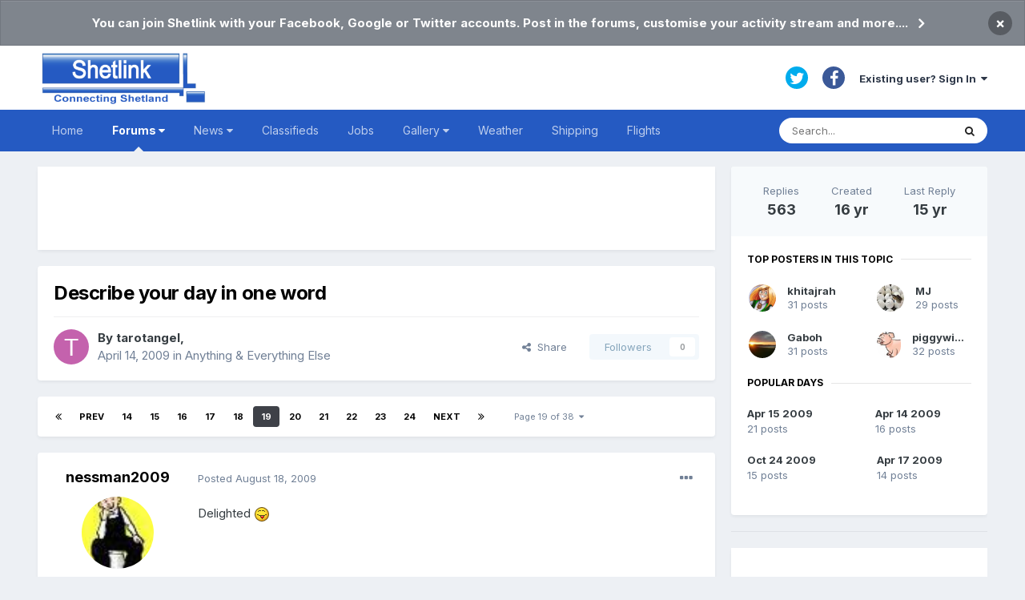

--- FILE ---
content_type: text/html;charset=UTF-8
request_url: https://www.shetlink.com/index.php?/forums/topic/3752-describe-your-day-in-one-word/page/19/
body_size: 21785
content:
<!DOCTYPE html>
<html lang="en-GB" dir="ltr">
	<head>
		<meta charset="utf-8">
		<title>Describe your day in one word - Page 19 - Anything &amp; Everything Else - Shetlink: Connecting Shetland</title>
		
			<script>
  (function(i,s,o,g,r,a,m){i['GoogleAnalyticsObject']=r;i[r]=i[r]||function(){
  (i[r].q=i[r].q||[]).push(arguments)},i[r].l=1*new Date();a=s.createElement(o),
  m=s.getElementsByTagName(o)[0];a.async=1;a.src=g;m.parentNode.insertBefore(a,m)
  })(window,document,'script','//www.google-analytics.com/analytics.js','ga');

  ga('create', 'UA-384624-1', 'auto');
  ga('send', 'pageview');

</script>
		
		

	<meta name="viewport" content="width=device-width, initial-scale=1">


	
	


	<meta name="twitter:card" content="summary" />


	
		<meta name="twitter:site" content="@shetlink" />
	


	
		
			
				<meta property="og:title" content="Describe your day in one word">
			
		
	

	
		
			
				<meta property="og:type" content="website">
			
		
	

	
		
			
				<meta property="og:url" content="https://www.shetlink.com/index.php?/forums/topic/3752-describe-your-day-in-one-word/">
			
		
	

	
		
			
				<meta property="og:updated_time" content="2010-12-23T02:06:27Z">
			
		
	

	
		
			
				<meta property="og:site_name" content="Shetlink: Connecting Shetland">
			
		
	

	
		
			
				<meta property="og:locale" content="en_GB">
			
		
	


	
		<link rel="first" href="https://www.shetlink.com/index.php?/forums/topic/3752-describe-your-day-in-one-word/" />
	

	
		<link rel="prev" href="https://www.shetlink.com/index.php?/forums/topic/3752-describe-your-day-in-one-word/page/18/" />
	

	
		<link rel="next" href="https://www.shetlink.com/index.php?/forums/topic/3752-describe-your-day-in-one-word/page/20/" />
	

	
		<link rel="last" href="https://www.shetlink.com/index.php?/forums/topic/3752-describe-your-day-in-one-word/page/38/" />
	

	
		<link rel="canonical" href="https://www.shetlink.com/index.php?/forums/topic/3752-describe-your-day-in-one-word/page/19/" />
	




<link rel="manifest" href="https://www.shetlink.com/index.php?/manifest.webmanifest/">
<meta name="msapplication-config" content="https://www.shetlink.com/index.php?/browserconfig.xml/">
<meta name="msapplication-starturl" content="/">
<meta name="application-name" content="Shetlink: Connecting Shetland">

<meta name="apple-mobile-web-app-title" content="Shetlink: Connecting Shetland">

	<meta name="theme-color" content="#ffffff">










<link rel="preload" href="//www.shetlink.com/applications/core/interface/font/fontawesome-webfont.woff2?v=4.7.0" as="font" crossorigin="anonymous">
		


	
		<link href="https://fonts.googleapis.com/css?family=Inter:300,300i,400,400i,500,700,700i" rel="stylesheet" referrerpolicy="origin">
	



	<link rel='stylesheet' href='https://www.shetlink.com/uploads/css_built_1/341e4a57816af3ba440d891ca87450ff_framework.css?v=cc75c7b9041643993353' media='all'>

	<link rel='stylesheet' href='https://www.shetlink.com/uploads/css_built_1/05e81b71abe4f22d6eb8d1a929494829_responsive.css?v=cc75c7b9041643993353' media='all'>

	<link rel='stylesheet' href='https://www.shetlink.com/uploads/css_built_1/90eb5adf50a8c640f633d47fd7eb1778_core.css?v=cc75c7b9041643993353' media='all'>

	<link rel='stylesheet' href='https://www.shetlink.com/uploads/css_built_1/5a0da001ccc2200dc5625c3f3934497d_core_responsive.css?v=cc75c7b9041643993353' media='all'>

	<link rel='stylesheet' href='https://www.shetlink.com/uploads/css_built_1/62e269ced0fdab7e30e026f1d30ae516_forums.css?v=cc75c7b9041643993353' media='all'>

	<link rel='stylesheet' href='https://www.shetlink.com/uploads/css_built_1/76e62c573090645fb99a15a363d8620e_forums_responsive.css?v=cc75c7b9041643993353' media='all'>

	<link rel='stylesheet' href='https://www.shetlink.com/uploads/css_built_1/ebdea0c6a7dab6d37900b9190d3ac77b_topics.css?v=cc75c7b9041643993353' media='all'>





<link rel='stylesheet' href='https://www.shetlink.com/uploads/css_built_1/258adbb6e4f3e83cd3b355f84e3fa002_custom.css?v=cc75c7b9041643993353' media='all'>




		
		

	</head>
	<body class='ipsApp ipsApp_front ipsJS_none ipsClearfix' data-controller='core.front.core.app' data-message="" data-pageApp='forums' data-pageLocation='front' data-pageModule='forums' data-pageController='topic' data-pageID='3752' >
		<a href='#ipsLayout_mainArea' class='ipsHide' title='Go to main content on this page' accesskey='m'>Jump to content</a>
		
			<div id='ipsLayout_header' class='ipsClearfix'>
				



<div class='cAnnouncements' data-controller="core.front.core.announcementBanner" >
	
	<div class='cAnnouncementPageTop ipsJS_hide ipsAnnouncement ipsMessage_general' data-announcementId="2">
        
        <a href='https://www.shetlink.com/index.php?/register/' target="_blank" rel='noopener'>You can join Shetlink with your Facebook, Google or Twitter accounts. Post in the forums, customise your activity stream and more....</a>
        

		<a href='#' data-role="dismissAnnouncement">×</a>
	</div>
	
</div>



				<header>
					<div class='ipsLayout_container'>
						


<a href='https://www.shetlink.com/' id='elLogo' accesskey='1'><img src="https://www.shetlink.com/uploads/monthly_2021_02/ShetlinkLogoEdit.png.370ce4fd5094950ce59b3997446f2405.png" alt='Shetlink: Connecting Shetland'></a>

						

	<ul id='elUserNav' class='ipsList_inline cSignedOut ipsResponsive_showDesktop'>
		

	
		<li class='cUserNav_icon'>
			<a href='https://twitter.com/shetlink' target='_blank' class='cShareLink cShareLink_twitter' rel='noopener noreferrer'><i class='fa fa-twitter'></i></a>
		</li>
	
		<li class='cUserNav_icon'>
			<a href='https://www.facebook.com/1409447632611251' target='_blank' class='cShareLink cShareLink_facebook' rel='noopener noreferrer'><i class='fa fa-facebook'></i></a>
		</li>
	

		<li id='elSignInLink'>
			<a href='https://www.shetlink.com/index.php?/login/' data-ipsMenu-closeOnClick="false" data-ipsMenu id='elUserSignIn'>
				Existing user? Sign In &nbsp;<i class='fa fa-caret-down'></i>
			</a>
			
<div id='elUserSignIn_menu' class='ipsMenu ipsMenu_auto ipsHide'>
	<form accept-charset='utf-8' method='post' action='https://www.shetlink.com/index.php?/login/'>
		<input type="hidden" name="csrfKey" value="1f35240c32d5d47c7778bca7e6f4eb95">
		<input type="hidden" name="ref" value="aHR0cHM6Ly93d3cuc2hldGxpbmsuY29tL2luZGV4LnBocD8vZm9ydW1zL3RvcGljLzM3NTItZGVzY3JpYmUteW91ci1kYXktaW4tb25lLXdvcmQvcGFnZS8xOS8=">
		<div data-role="loginForm">
			
			
			
				<div class='ipsColumns ipsColumns_noSpacing'>
					<div class='ipsColumn ipsColumn_wide' id='elUserSignIn_internal'>
						
<div class="ipsPad ipsForm ipsForm_vertical">
	<h4 class="ipsType_sectionHead">Sign In</h4>
	<br><br>
	<ul class='ipsList_reset'>
		<li class="ipsFieldRow ipsFieldRow_noLabel ipsFieldRow_fullWidth">
			
			
				<input type="text" placeholder="Display Name or Email Address" name="auth" autocomplete="email">
			
		</li>
		<li class="ipsFieldRow ipsFieldRow_noLabel ipsFieldRow_fullWidth">
			<input type="password" placeholder="Password" name="password" autocomplete="current-password">
		</li>
		<li class="ipsFieldRow ipsFieldRow_checkbox ipsClearfix">
			<span class="ipsCustomInput">
				<input type="checkbox" name="remember_me" id="remember_me_checkbox" value="1" checked aria-checked="true">
				<span></span>
			</span>
			<div class="ipsFieldRow_content">
				<label class="ipsFieldRow_label" for="remember_me_checkbox">Remember me</label>
				<span class="ipsFieldRow_desc">Not recommended on shared computers</span>
			</div>
		</li>
		<li class="ipsFieldRow ipsFieldRow_fullWidth">
			<button type="submit" name="_processLogin" value="usernamepassword" class="ipsButton ipsButton_primary ipsButton_small" id="elSignIn_submit">Sign In</button>
			
				<p class="ipsType_right ipsType_small">
					
						<a href='https://www.shetlink.com/index.php?/lostpassword/' data-ipsDialog data-ipsDialog-title='Forgot your password?'>
					
					Forgot your password?</a>
				</p>
			
		</li>
	</ul>
</div>
					</div>
					<div class='ipsColumn ipsColumn_wide'>
						<div class='ipsPadding' id='elUserSignIn_external'>
							<div class='ipsAreaBackground_light ipsPadding:half'>
								
								
									<div class='ipsType_center ipsMargin_top:half'>
										

<button type="submit" name="_processLogin" value="2" class='ipsButton ipsButton_verySmall ipsButton_fullWidth ipsSocial ipsSocial_facebook' style="background-color: #3a579a">
	
		<span class='ipsSocial_icon'>
			
				<i class='fa fa-facebook-official'></i>
			
		</span>
		<span class='ipsSocial_text'>Sign in with Facebook</span>
	
</button>
									</div>
								
							</div>
						</div>
					</div>
				</div>
			
		</div>
	</form>
</div>
		</li>
		
	</ul>

						
<ul class='ipsMobileHamburger ipsList_reset ipsResponsive_hideDesktop'>
	<li data-ipsDrawer data-ipsDrawer-drawerElem='#elMobileDrawer'>
		<a href='#'>
			
			
				
			
			
			
			<i class='fa fa-navicon'></i>
		</a>
	</li>
</ul>
					</div>
				</header>
				

	<nav data-controller='core.front.core.navBar' class='ipsNavBar_noSubBars ipsResponsive_showDesktop'>
		<div class='ipsNavBar_primary ipsLayout_container ipsNavBar_noSubBars'>
			<ul data-role="primaryNavBar" class='ipsClearfix'>
				


	
		
		
		<li  id='elNavSecondary_60' data-role="navBarItem" data-navApp="cms" data-navExt="Pages">
			
			
				<a href="https://www.shetlink.com"  data-navItem-id="60" >
					Home<span class='ipsNavBar_active__identifier'></span>
				</a>
			
			
		</li>
	
	

	
		
		
			
		
		<li class='ipsNavBar_active' data-active id='elNavSecondary_61' data-role="navBarItem" data-navApp="core" data-navExt="Menu">
			
			
				<a href="#" id="elNavigation_61" data-ipsMenu data-ipsMenu-appendTo='#elNavSecondary_61' data-ipsMenu-activeClass='ipsNavActive_menu' data-navItem-id="61" data-navDefault>
					Forums <i class="fa fa-caret-down"></i><span class='ipsNavBar_active__identifier'></span>
				</a>
				<ul id="elNavigation_61_menu" class="ipsMenu ipsMenu_auto ipsHide">
					

	
		
			<li class='ipsMenu_item' >
				<a href='https://www.shetlink.com/index.php?/forums/' >
					Forums
				</a>
			</li>
		
	

	
		
			<li class='ipsMenu_item' >
				<a href='https://www.shetlink.com/index.php?/discover/' >
					All Activity
				</a>
			</li>
		
	

	

	
		
			<li class='ipsMenu_item' >
				<a href='https://www.shetlink.com/index.php?/search/' >
					Search
				</a>
			</li>
		
	

	
		
			<li class='ipsMenu_item' >
				<a href='https://www.shetlink.com/index.php?/online/' >
					Online Users
				</a>
			</li>
		
	

				</ul>
			
			
		</li>
	
	

	
		
		
		<li  id='elNavSecondary_42' data-role="navBarItem" data-navApp="core" data-navExt="Menu">
			
			
				<a href="#" id="elNavigation_42" data-ipsMenu data-ipsMenu-appendTo='#elNavSecondary_42' data-ipsMenu-activeClass='ipsNavActive_menu' data-navItem-id="42" >
					News <i class="fa fa-caret-down"></i><span class='ipsNavBar_active__identifier'></span>
				</a>
				<ul id="elNavigation_42_menu" class="ipsMenu ipsMenu_auto ipsHide">
					

	
		
			<li class='ipsMenu_item' >
				<a href='https://www.shetlink.com/index.php?/news/local-sources/' >
					Local Sources
				</a>
			</li>
		
	

	
		
			<li class='ipsMenu_item' >
				<a href='https://www.shetlink.com/index.php?/news/national-sources/' >
					National Sources
				</a>
			</li>
		
	

	
		
			<li class='ipsMenu_item' >
				<a href='https://www.shetlink.com/index.php?/news/sic-trusts/' >
					SIC & Trusts
				</a>
			</li>
		
	

				</ul>
			
			
		</li>
	
	

	
		
		
		<li  id='elNavSecondary_43' data-role="navBarItem" data-navApp="cms" data-navExt="Pages">
			
			
				<a href="https://www.shetlink.com/index.php?/feeds/njord/"  data-navItem-id="43" >
					Classifieds<span class='ipsNavBar_active__identifier'></span>
				</a>
			
			
		</li>
	
	

	
		
		
		<li  id='elNavSecondary_51' data-role="navBarItem" data-navApp="cms" data-navExt="Pages">
			
			
				<a href="https://www.shetlink.com/index.php?/feeds/jobs/"  data-navItem-id="51" >
					Jobs<span class='ipsNavBar_active__identifier'></span>
				</a>
			
			
		</li>
	
	

	
		
		
		<li  id='elNavSecondary_56' data-role="navBarItem" data-navApp="core" data-navExt="Menu">
			
			
				<a href="#" id="elNavigation_56" data-ipsMenu data-ipsMenu-appendTo='#elNavSecondary_56' data-ipsMenu-activeClass='ipsNavActive_menu' data-navItem-id="56" >
					Gallery <i class="fa fa-caret-down"></i><span class='ipsNavBar_active__identifier'></span>
				</a>
				<ul id="elNavigation_56_menu" class="ipsMenu ipsMenu_auto ipsHide">
					

	
		
			<li class='ipsMenu_item' >
				<a href='https://www.shetlink.com/index.php?/gallery/instagram/' >
					Instagram
				</a>
			</li>
		
	

	
		
			<li class='ipsMenu_item' >
				<a href='https://www.shetlink.com/index.php?/gallery/facebook/' >
					Facebook
				</a>
			</li>
		
	

				</ul>
			
			
		</li>
	
	

	
		
		
		<li  id='elNavSecondary_46' data-role="navBarItem" data-navApp="cms" data-navExt="Pages">
			
			
				<a href="https://www.shetlink.com/index.php?/weather/"  data-navItem-id="46" >
					Weather<span class='ipsNavBar_active__identifier'></span>
				</a>
			
			
		</li>
	
	

	
		
		
		<li  id='elNavSecondary_50' data-role="navBarItem" data-navApp="cms" data-navExt="Pages">
			
			
				<a href="https://www.shetlink.com/index.php?/shipping/"  data-navItem-id="50" >
					Shipping<span class='ipsNavBar_active__identifier'></span>
				</a>
			
			
		</li>
	
	

	
		
		
		<li  id='elNavSecondary_67' data-role="navBarItem" data-navApp="cms" data-navExt="Pages">
			
			
				<a href="https://www.shetlink.com/index.php?/flights/"  data-navItem-id="67" >
					Flights<span class='ipsNavBar_active__identifier'></span>
				</a>
			
			
		</li>
	
	

				<li class='ipsHide' id='elNavigationMore' data-role='navMore'>
					<a href='#' data-ipsMenu data-ipsMenu-appendTo='#elNavigationMore' id='elNavigationMore_dropdown'>More</a>
					<ul class='ipsNavBar_secondary ipsHide' data-role='secondaryNavBar'>
						<li class='ipsHide' id='elNavigationMore_more' data-role='navMore'>
							<a href='#' data-ipsMenu data-ipsMenu-appendTo='#elNavigationMore_more' id='elNavigationMore_more_dropdown'>More <i class='fa fa-caret-down'></i></a>
							<ul class='ipsHide ipsMenu ipsMenu_auto' id='elNavigationMore_more_dropdown_menu' data-role='moreDropdown'></ul>
						</li>
					</ul>
				</li>
			</ul>          

			

	<div id="elSearchWrapper">
		<div id='elSearch' class='' data-controller='core.front.core.quickSearch'>
			<form accept-charset='utf-8' action='//www.shetlink.com/index.php?/search/&amp;do=quicksearch' method='post'>
				<input type='search' id='elSearchField' placeholder='Search...' name='q' autocomplete='off' aria-label='Search'>
				<button class='cSearchSubmit' type="submit" aria-label='Search'><i class="fa fa-search"></i></button>
				<div id="elSearchExpanded">
					<div class="ipsMenu_title">
						Search In
					</div>
					<ul class="ipsSideMenu_list ipsSideMenu_withRadios ipsSideMenu_small" data-ipsSideMenu data-ipsSideMenu-type="radio" data-ipsSideMenu-responsive="false" data-role="searchContexts">
						<li>
							<span class='ipsSideMenu_item ipsSideMenu_itemActive' data-ipsMenuValue='all'>
								<input type="radio" name="type" value="all" checked id="elQuickSearchRadio_type_all">
								<label for='elQuickSearchRadio_type_all' id='elQuickSearchRadio_type_all_label'>Everywhere</label>
							</span>
						</li>
						
						
							<li>
								<span class='ipsSideMenu_item' data-ipsMenuValue='forums_topic'>
									<input type="radio" name="type" value="forums_topic" id="elQuickSearchRadio_type_forums_topic">
									<label for='elQuickSearchRadio_type_forums_topic' id='elQuickSearchRadio_type_forums_topic_label'>Topics</label>
								</span>
							</li>
						
						
							
								<li>
									<span class='ipsSideMenu_item' data-ipsMenuValue='contextual_{&quot;type&quot;:&quot;forums_topic&quot;,&quot;nodes&quot;:13}'>
										<input type="radio" name="type" value='contextual_{&quot;type&quot;:&quot;forums_topic&quot;,&quot;nodes&quot;:13}' id='elQuickSearchRadio_type_contextual_5564b43b39ff6d295554f82475dc04bd'>
										<label for='elQuickSearchRadio_type_contextual_5564b43b39ff6d295554f82475dc04bd' id='elQuickSearchRadio_type_contextual_5564b43b39ff6d295554f82475dc04bd_label'>This Forum</label>
									</span>
								</li>
							
								<li>
									<span class='ipsSideMenu_item' data-ipsMenuValue='contextual_{&quot;type&quot;:&quot;forums_topic&quot;,&quot;item&quot;:3752}'>
										<input type="radio" name="type" value='contextual_{&quot;type&quot;:&quot;forums_topic&quot;,&quot;item&quot;:3752}' id='elQuickSearchRadio_type_contextual_87bdb997df1fbda9a00f916397723955'>
										<label for='elQuickSearchRadio_type_contextual_87bdb997df1fbda9a00f916397723955' id='elQuickSearchRadio_type_contextual_87bdb997df1fbda9a00f916397723955_label'>This Topic</label>
									</span>
								</li>
							
						
						<li data-role="showMoreSearchContexts">
							<span class='ipsSideMenu_item' data-action="showMoreSearchContexts" data-exclude="forums_topic">
								More options...
							</span>
						</li>
					</ul>
					<div class="ipsMenu_title">
						Find results that contain...
					</div>
					<ul class='ipsSideMenu_list ipsSideMenu_withRadios ipsSideMenu_small ipsType_normal' role="radiogroup" data-ipsSideMenu data-ipsSideMenu-type="radio" data-ipsSideMenu-responsive="false" data-filterType='andOr'>
						
							<li>
								<span class='ipsSideMenu_item ipsSideMenu_itemActive' data-ipsMenuValue='or'>
									<input type="radio" name="search_and_or" value="or" checked id="elRadio_andOr_or">
									<label for='elRadio_andOr_or' id='elField_andOr_label_or'><em>Any</em> of my search term words</label>
								</span>
							</li>
						
							<li>
								<span class='ipsSideMenu_item ' data-ipsMenuValue='and'>
									<input type="radio" name="search_and_or" value="and"  id="elRadio_andOr_and">
									<label for='elRadio_andOr_and' id='elField_andOr_label_and'><em>All</em> of my search term words</label>
								</span>
							</li>
						
					</ul>
					<div class="ipsMenu_title">
						Find results in...
					</div>
					<ul class='ipsSideMenu_list ipsSideMenu_withRadios ipsSideMenu_small ipsType_normal' role="radiogroup" data-ipsSideMenu data-ipsSideMenu-type="radio" data-ipsSideMenu-responsive="false" data-filterType='searchIn'>
						<li>
							<span class='ipsSideMenu_item ipsSideMenu_itemActive' data-ipsMenuValue='all'>
								<input type="radio" name="search_in" value="all" checked id="elRadio_searchIn_and">
								<label for='elRadio_searchIn_and' id='elField_searchIn_label_all'>Content titles and body</label>
							</span>
						</li>
						<li>
							<span class='ipsSideMenu_item' data-ipsMenuValue='titles'>
								<input type="radio" name="search_in" value="titles" id="elRadio_searchIn_titles">
								<label for='elRadio_searchIn_titles' id='elField_searchIn_label_titles'>Content titles only</label>
							</span>
						</li>
					</ul>
				</div>
			</form>
		</div>
	</div>

		</div>
	</nav>

				
<ul id='elMobileNav' class='ipsResponsive_hideDesktop' data-controller='core.front.core.mobileNav'>
	
		
			
			
				
				
			
				
				
			
				
					<li id='elMobileBreadcrumb'>
						<a href='https://www.shetlink.com/index.php?/forums/forum/13-anything-everything-else/'>
							<span>Anything &amp; Everything Else</span>
						</a>
					</li>
				
				
			
				
				
			
		
	
	
	
	<li >
		<a data-action="defaultStream" href='https://www.shetlink.com/index.php?/discover/'><i class="fa fa-newspaper-o" aria-hidden="true"></i></a>
	</li>

	

	
		<li class='ipsJS_show'>
			<a href='https://www.shetlink.com/index.php?/search/'><i class='fa fa-search'></i></a>
		</li>
	
</ul>
			</div>
		
		<main id='ipsLayout_body' class='ipsLayout_container'>
			<div id='ipsLayout_contentArea'>
				<div id='ipsLayout_contentWrapper'>
					<!--
     <nav class='ipsBreadcrumb ipsBreadcrumb_top ipsFaded_withHover'>
	

	<ul class='ipsList_inline ipsPos_right'>
		
		<li >
			<a data-action="defaultStream" class='ipsType_light '  href='https://www.shetlink.com/index.php?/discover/'><i class="fa fa-newspaper-o" aria-hidden="true"></i> <span>All Activity</span></a>
		</li>
		
	</ul>

	<ul data-role="breadcrumbList">
		<li>
			<a title="Home" href='https://www.shetlink.com/'>
				<span>Home <i class='fa fa-angle-right'></i></span>
			</a>
		</li>
		
		
			<li>
				
					<a href='https://www.shetlink.com/index.php?/forums/'>
						<span>Forums <i class='fa fa-angle-right' aria-hidden="true"></i></span>
					</a>
				
			</li>
		
			<li>
				
					<a href='https://www.shetlink.com/index.php?/forums/forum/3-discussion-forums/'>
						<span>Discussion forums <i class='fa fa-angle-right' aria-hidden="true"></i></span>
					</a>
				
			</li>
		
			<li>
				
					<a href='https://www.shetlink.com/index.php?/forums/forum/13-anything-everything-else/'>
						<span>Anything &amp; Everything Else <i class='fa fa-angle-right' aria-hidden="true"></i></span>
					</a>
				
			</li>
		
			<li>
				
					Describe your day in one word
				
			</li>
		
	</ul>
</nav> -->
                  </br>
					
					<div id='ipsLayout_mainArea'>
						
						
						
						

	




	<div class='cWidgetContainer '  data-role='widgetReceiver' data-orientation='horizontal' data-widgetArea='header'>
		<ul class='ipsList_reset'>
			
				
					
					<li class='ipsWidget ipsWidget_horizontal ipsBox  ipsResponsive_block' data-blockID='app_cms_Blocks_gy0w2llgx' data-blockConfig="true" data-blockTitle="Custom Blocks" data-blockErrorMessage="This block cannot be shown. This could be because it needs configuring, is unable to show on this page, or will show after reloading this page."  data-controller='core.front.widgets.block'>
<div align="center"    style="margin:0;background-color:white;padding:2px 0px 2px 0px;">  
<div align="center">
<script async src="https://pagead2.googlesyndication.com/pagead/js/adsbygoogle.js"></script>
<ins class="adsbygoogle"
     style="display:block;height:100px"
     data-ad-format="fluid"
     data-ad-layout-key="-gd-3s+j0+5-1jq"
     data-ad-client="ca-pub-5483714856228335"
     data-ad-slot="5883328982"></ins>
<script>
     (adsbygoogle = window.adsbygoogle || []).push({});
</script>
</div>
</div></li>
				
			
		</ul>
	</div>

						



<div class="ipsPageHeader ipsResponsive_pull ipsBox ipsPadding sm:ipsPadding:half ipsMargin_bottom">
	
	<div class="ipsFlex ipsFlex-ai:center ipsFlex-fw:wrap ipsGap:4">
		<div class="ipsFlex-flex:11">
			<h1 class="ipsType_pageTitle ipsContained_container">
				

				
				
					<span class="ipsType_break ipsContained">
						<span>Describe your day in one word</span>
					</span>
				
			</h1>
			
			
		</div>
		
	</div>
	<hr class="ipsHr">
	<div class="ipsPageHeader__meta ipsFlex ipsFlex-jc:between ipsFlex-ai:center ipsFlex-fw:wrap ipsGap:3">
		<div class="ipsFlex-flex:11">
			<div class="ipsPhotoPanel ipsPhotoPanel_mini ipsPhotoPanel_notPhone ipsClearfix">
				


	<a href="https://www.shetlink.com/index.php?/profile/282-tarotangel/" rel="nofollow" data-ipsHover data-ipsHover-width="370" data-ipsHover-target="https://www.shetlink.com/index.php?/profile/282-tarotangel/&amp;do=hovercard" class="ipsUserPhoto ipsUserPhoto_mini" title="Go to tarotangel's profile">
		<img src='data:image/svg+xml,%3Csvg%20xmlns%3D%22http%3A%2F%2Fwww.w3.org%2F2000%2Fsvg%22%20viewBox%3D%220%200%201024%201024%22%20style%3D%22background%3A%23c462ad%22%3E%3Cg%3E%3Ctext%20text-anchor%3D%22middle%22%20dy%3D%22.35em%22%20x%3D%22512%22%20y%3D%22512%22%20fill%3D%22%23ffffff%22%20font-size%3D%22700%22%20font-family%3D%22-apple-system%2C%20BlinkMacSystemFont%2C%20Roboto%2C%20Helvetica%2C%20Arial%2C%20sans-serif%22%3ET%3C%2Ftext%3E%3C%2Fg%3E%3C%2Fsvg%3E' alt='tarotangel' loading="lazy">
	</a>

				<div>
					<p class="ipsType_reset ipsType_blendLinks">
						<span class="ipsType_normal">
						
							<strong>By 


<a href='https://www.shetlink.com/index.php?/profile/282-tarotangel/' rel="nofollow" data-ipsHover data-ipsHover-width='370' data-ipsHover-target='https://www.shetlink.com/index.php?/profile/282-tarotangel/&amp;do=hovercard&amp;referrer=https%253A%252F%252Fwww.shetlink.com%252Findex.php%253F%252Fforums%252Ftopic%252F3752-describe-your-day-in-one-word%252Fpage%252F19%252F' title="Go to tarotangel's profile" class="ipsType_break">tarotangel</a>, </strong><br>
							<span class="ipsType_light"><time datetime='2009-04-14T16:23:51Z' title='14/04/09 16:23 ' data-short='16 yr'>April 14, 2009</time> in <a href="https://www.shetlink.com/index.php?/forums/forum/13-anything-everything-else/">Anything &amp; Everything Else</a></span>
						
						</span>
					</p>
				</div>
			</div>
		</div>
		
			<div class="ipsFlex-flex:01 ipsResponsive_hidePhone">
				<div class="ipsFlex ipsFlex-ai:center ipsFlex-jc:center ipsGap:3 ipsGap_row:0">
					
						


    <a href='#elShareItem_593495248_menu' id='elShareItem_593495248' data-ipsMenu class='ipsShareButton ipsButton ipsButton_verySmall ipsButton_link ipsButton_link--light'>
        <span><i class='fa fa-share-alt'></i></span> &nbsp;Share
    </a>

    <div class='ipsPadding ipsMenu ipsMenu_auto ipsHide' id='elShareItem_593495248_menu' data-controller="core.front.core.sharelink">
        <ul class='ipsList_inline'>
            
                <li>
<a href="http://twitter.com/share?url=https%3A%2F%2Fwww.shetlink.com%2Findex.php%3F%2Fforums%2Ftopic%2F3752-describe-your-day-in-one-word%2F" class="cShareLink cShareLink_twitter" target="_blank" data-role="shareLink" title='Share on Twitter' data-ipsTooltip rel='nofollow noopener'>
	<i class="fa fa-twitter"></i>
</a></li>
            
                <li>
<a href="https://www.facebook.com/sharer/sharer.php?u=https%3A%2F%2Fwww.shetlink.com%2Findex.php%3F%2Fforums%2Ftopic%2F3752-describe-your-day-in-one-word%2F" class="cShareLink cShareLink_facebook" target="_blank" data-role="shareLink" title='Share on Facebook' data-ipsTooltip rel='noopener nofollow'>
	<i class="fa fa-facebook"></i>
</a></li>
            
                <li>
<a href="http://www.reddit.com/submit?url=https%3A%2F%2Fwww.shetlink.com%2Findex.php%3F%2Fforums%2Ftopic%2F3752-describe-your-day-in-one-word%2F&amp;title=Describe+your+day+in+one+word" rel="nofollow" class="cShareLink cShareLink_reddit" target="_blank" title='Share on Reddit' data-ipsTooltip rel='noopener'>
	<i class="fa fa-reddit"></i>
</a></li>
            
                <li>
<a href="mailto:?subject=Describe%20your%20day%20in%20one%20word&body=https%3A%2F%2Fwww.shetlink.com%2Findex.php%3F%2Fforums%2Ftopic%2F3752-describe-your-day-in-one-word%2F" rel='nofollow' class='cShareLink cShareLink_email' title='Share via email' data-ipsTooltip>
	<i class="fa fa-envelope"></i>
</a></li>
            
                <li>
<a href="http://pinterest.com/pin/create/button/?url=https://www.shetlink.com/index.php?/forums/topic/3752-describe-your-day-in-one-word/&amp;media=" class="cShareLink cShareLink_pinterest" rel="nofollow" target="_blank" data-role="shareLink" title='Share on Pinterest' data-ipsTooltip rel='noopener'>
	<i class="fa fa-pinterest"></i>
</a></li>
            
        </ul>
        
            <hr class='ipsHr'>
            <button class='ipsHide ipsButton ipsButton_verySmall ipsButton_light ipsButton_fullWidth ipsMargin_top:half' data-controller='core.front.core.webshare' data-role='webShare' data-webShareTitle='Describe your day in one word' data-webShareText='Describe your day in one word' data-webShareUrl='https://www.shetlink.com/index.php?/forums/topic/3752-describe-your-day-in-one-word/'>More sharing options...</button>
        
    </div>

					
					



					

<div data-followApp='forums' data-followArea='topic' data-followID='3752' data-controller='core.front.core.followButton'>
	

	<a href='https://www.shetlink.com/index.php?/login/' rel="nofollow" class="ipsFollow ipsPos_middle ipsButton ipsButton_light ipsButton_verySmall ipsButton_disabled" data-role="followButton" data-ipsTooltip title='Sign in to follow this'>
		<span>Followers</span>
		<span class='ipsCommentCount'>0</span>
	</a>

</div>
				</div>
			</div>
					
	</div>
	
	
</div>






<div class="ipsClearfix">
	<ul class="ipsToolList ipsToolList_horizontal ipsClearfix ipsSpacer_both ipsResponsive_hidePhone">
		
		
		
	</ul>
</div>

<div id="comments" data-controller="core.front.core.commentFeed,forums.front.topic.view, core.front.core.ignoredComments" data-autopoll data-baseurl="https://www.shetlink.com/index.php?/forums/topic/3752-describe-your-day-in-one-word/"  data-feedid="topic-3752" class="cTopic ipsClear ipsSpacer_top">
	
			

				<div class="ipsBox ipsResponsive_pull ipsPadding:half ipsClearfix ipsClear ipsMargin_bottom">
					
					
						


	
	<ul class='ipsPagination' id='elPagination_d4fc674f977e6107cb257fdf6f1da893_417800812' data-ipsPagination-seoPagination='true' data-pages='38' data-ipsPagination  data-ipsPagination-pages="38" data-ipsPagination-perPage='15'>
		
			
				<li class='ipsPagination_first'><a href='https://www.shetlink.com/index.php?/forums/topic/3752-describe-your-day-in-one-word/#comments' rel="first" data-page='1' data-ipsTooltip title='First page'><i class='fa fa-angle-double-left'></i></a></li>
				<li class='ipsPagination_prev'><a href='https://www.shetlink.com/index.php?/forums/topic/3752-describe-your-day-in-one-word/page/18/#comments' rel="prev" data-page='18' data-ipsTooltip title='Previous page'>Prev</a></li>
				
					<li class='ipsPagination_page'><a href='https://www.shetlink.com/index.php?/forums/topic/3752-describe-your-day-in-one-word/page/14/#comments' data-page='14'>14</a></li>
				
					<li class='ipsPagination_page'><a href='https://www.shetlink.com/index.php?/forums/topic/3752-describe-your-day-in-one-word/page/15/#comments' data-page='15'>15</a></li>
				
					<li class='ipsPagination_page'><a href='https://www.shetlink.com/index.php?/forums/topic/3752-describe-your-day-in-one-word/page/16/#comments' data-page='16'>16</a></li>
				
					<li class='ipsPagination_page'><a href='https://www.shetlink.com/index.php?/forums/topic/3752-describe-your-day-in-one-word/page/17/#comments' data-page='17'>17</a></li>
				
					<li class='ipsPagination_page'><a href='https://www.shetlink.com/index.php?/forums/topic/3752-describe-your-day-in-one-word/page/18/#comments' data-page='18'>18</a></li>
				
			
			<li class='ipsPagination_page ipsPagination_active'><a href='https://www.shetlink.com/index.php?/forums/topic/3752-describe-your-day-in-one-word/page/19/#comments' data-page='19'>19</a></li>
			
				
					<li class='ipsPagination_page'><a href='https://www.shetlink.com/index.php?/forums/topic/3752-describe-your-day-in-one-word/page/20/#comments' data-page='20'>20</a></li>
				
					<li class='ipsPagination_page'><a href='https://www.shetlink.com/index.php?/forums/topic/3752-describe-your-day-in-one-word/page/21/#comments' data-page='21'>21</a></li>
				
					<li class='ipsPagination_page'><a href='https://www.shetlink.com/index.php?/forums/topic/3752-describe-your-day-in-one-word/page/22/#comments' data-page='22'>22</a></li>
				
					<li class='ipsPagination_page'><a href='https://www.shetlink.com/index.php?/forums/topic/3752-describe-your-day-in-one-word/page/23/#comments' data-page='23'>23</a></li>
				
					<li class='ipsPagination_page'><a href='https://www.shetlink.com/index.php?/forums/topic/3752-describe-your-day-in-one-word/page/24/#comments' data-page='24'>24</a></li>
				
				<li class='ipsPagination_next'><a href='https://www.shetlink.com/index.php?/forums/topic/3752-describe-your-day-in-one-word/page/20/#comments' rel="next" data-page='20' data-ipsTooltip title='Next page'>Next</a></li>
				<li class='ipsPagination_last'><a href='https://www.shetlink.com/index.php?/forums/topic/3752-describe-your-day-in-one-word/page/38/#comments' rel="last" data-page='38' data-ipsTooltip title='Last page'><i class='fa fa-angle-double-right'></i></a></li>
			
			
				<li class='ipsPagination_pageJump'>
					<a href='#' data-ipsMenu data-ipsMenu-closeOnClick='false' data-ipsMenu-appendTo='#elPagination_d4fc674f977e6107cb257fdf6f1da893_417800812' id='elPagination_d4fc674f977e6107cb257fdf6f1da893_417800812_jump'>Page 19 of 38 &nbsp;<i class='fa fa-caret-down'></i></a>
					<div class='ipsMenu ipsMenu_narrow ipsPadding ipsHide' id='elPagination_d4fc674f977e6107cb257fdf6f1da893_417800812_jump_menu'>
						<form accept-charset='utf-8' method='post' action='https://www.shetlink.com/index.php?/forums/topic/3752-describe-your-day-in-one-word/#comments' data-role="pageJump" data-baseUrl='#'>
							<ul class='ipsForm ipsForm_horizontal'>
								<li class='ipsFieldRow'>
									<input type='number' min='1' max='38' placeholder='Page number' class='ipsField_fullWidth' name='page'>
								</li>
								<li class='ipsFieldRow ipsFieldRow_fullWidth'>
									<input type='submit' class='ipsButton_fullWidth ipsButton ipsButton_verySmall ipsButton_primary' value='Go'>
								</li>
							</ul>
						</form>
					</div>
				</li>
			
		
	</ul>

					
				</div>
			
	

	

<div data-controller='core.front.core.recommendedComments' data-url='https://www.shetlink.com/index.php?/forums/topic/3752-describe-your-day-in-one-word/&amp;recommended=comments' class='ipsRecommendedComments ipsHide'>
	<div data-role="recommendedComments">
		<h2 class='ipsType_sectionHead ipsType_large ipsType_bold ipsMargin_bottom'>Recommended Posts</h2>
		
	</div>
</div>
	
	<div id="elPostFeed" data-role="commentFeed" data-controller="core.front.core.moderation" >
		<form action="https://www.shetlink.com/index.php?/forums/topic/3752-describe-your-day-in-one-word/page/19/&amp;csrfKey=1f35240c32d5d47c7778bca7e6f4eb95&amp;do=multimodComment" method="post" data-ipspageaction data-role="moderationTools">
			
			
				

					

					
					



<a id='comment-97441'></a>
<article  id='elComment_97441' class='cPost ipsBox ipsResponsive_pull  ipsComment  ipsComment_parent ipsClearfix ipsClear ipsColumns ipsColumns_noSpacing ipsColumns_collapsePhone    '>
	

	

	<div class='cAuthorPane_mobile ipsResponsive_showPhone'>
		<div class='cAuthorPane_photo'>
			<div class='cAuthorPane_photoWrap'>
				


	<a href="https://www.shetlink.com/index.php?/profile/2637-nessman2009/" rel="nofollow" data-ipsHover data-ipsHover-width="370" data-ipsHover-target="https://www.shetlink.com/index.php?/profile/2637-nessman2009/&amp;do=hovercard" class="ipsUserPhoto ipsUserPhoto_large" title="Go to nessman2009's profile">
		<img src='https://www.shetlink.com/uploads/profile/photo-2637.jpg' alt='nessman2009' loading="lazy">
	</a>

				
				
			</div>
		</div>
		<div class='cAuthorPane_content'>
			<h3 class='ipsType_sectionHead cAuthorPane_author ipsType_break ipsType_blendLinks ipsFlex ipsFlex-ai:center'>
				


<a href='https://www.shetlink.com/index.php?/profile/2637-nessman2009/' rel="nofollow" data-ipsHover data-ipsHover-width='370' data-ipsHover-target='https://www.shetlink.com/index.php?/profile/2637-nessman2009/&amp;do=hovercard&amp;referrer=https%253A%252F%252Fwww.shetlink.com%252Findex.php%253F%252Fforums%252Ftopic%252F3752-describe-your-day-in-one-word%252Fpage%252F19%252F' title="Go to nessman2009's profile" class="ipsType_break">nessman2009</a>
			</h3>
			<div class='ipsType_light ipsType_reset'>
				<a href='https://www.shetlink.com/index.php?/forums/topic/3752-describe-your-day-in-one-word/&amp;do=findComment&amp;comment=97441' rel="nofollow" class='ipsType_blendLinks'>Posted <time datetime='2009-08-18T07:39:11Z' title='18/08/09 07:39 ' data-short='16 yr'>August 18, 2009</time></a>
				
			</div>
		</div>
	</div>
	<aside class='ipsComment_author cAuthorPane ipsColumn ipsColumn_medium ipsResponsive_hidePhone'>
		<h3 class='ipsType_sectionHead cAuthorPane_author ipsType_blendLinks ipsType_break'><strong>


<a href='https://www.shetlink.com/index.php?/profile/2637-nessman2009/' rel="nofollow" data-ipsHover data-ipsHover-width='370' data-ipsHover-target='https://www.shetlink.com/index.php?/profile/2637-nessman2009/&amp;do=hovercard&amp;referrer=https%253A%252F%252Fwww.shetlink.com%252Findex.php%253F%252Fforums%252Ftopic%252F3752-describe-your-day-in-one-word%252Fpage%252F19%252F' title="Go to nessman2009's profile" class="ipsType_break">nessman2009</a></strong>
			
		</h3>
		<ul class='cAuthorPane_info ipsList_reset'>
			<li data-role='photo' class='cAuthorPane_photo'>
				<div class='cAuthorPane_photoWrap'>
					


	<a href="https://www.shetlink.com/index.php?/profile/2637-nessman2009/" rel="nofollow" data-ipsHover data-ipsHover-width="370" data-ipsHover-target="https://www.shetlink.com/index.php?/profile/2637-nessman2009/&amp;do=hovercard" class="ipsUserPhoto ipsUserPhoto_large" title="Go to nessman2009's profile">
		<img src='https://www.shetlink.com/uploads/profile/photo-2637.jpg' alt='nessman2009' loading="lazy">
	</a>

					
					
				</div>
			</li>
			
				<li data-role='group'>Members</li>
				
			
			
				<li data-role='stats' class='ipsMargin_top'>
					<ul class="ipsList_reset ipsType_light ipsFlex ipsFlex-ai:center ipsFlex-jc:center ipsGap_row:2 cAuthorPane_stats">
						<li>
							
								<a href="https://www.shetlink.com/index.php?/profile/2637-nessman2009/content/" rel="nofollow" title="63 posts" data-ipsTooltip class="ipsType_blendLinks">
							
								<i class="fa fa-comment"></i> 63
							
								</a>
							
						</li>
						
					</ul>
				</li>
			
			
				

	
	<li data-role='custom-field' class='ipsResponsive_hidePhone ipsType_break'>
		
<span class='ft'>Location</span><span class='fc'>Auchenshoogle</span>
	</li>
	

			
		</ul>
	</aside>
	<div class='ipsColumn ipsColumn_fluid ipsMargin:none'>
		

<div id='comment-97441_wrap' data-controller='core.front.core.comment' data-commentApp='forums' data-commentType='forums' data-commentID="97441" data-quoteData='{&quot;userid&quot;:2637,&quot;username&quot;:&quot;nessman2009&quot;,&quot;timestamp&quot;:1250581151,&quot;contentapp&quot;:&quot;forums&quot;,&quot;contenttype&quot;:&quot;forums&quot;,&quot;contentid&quot;:3752,&quot;contentclass&quot;:&quot;forums_Topic&quot;,&quot;contentcommentid&quot;:97441}' class='ipsComment_content ipsType_medium'>

	<div class='ipsComment_meta ipsType_light ipsFlex ipsFlex-ai:center ipsFlex-jc:between ipsFlex-fd:row-reverse'>
		<div class='ipsType_light ipsType_reset ipsType_blendLinks ipsComment_toolWrap'>
			<div class='ipsResponsive_hidePhone ipsComment_badges'>
				<ul class='ipsList_reset ipsFlex ipsFlex-jc:end ipsFlex-fw:wrap ipsGap:2 ipsGap_row:1'>
					
					
					
					
					
				</ul>
			</div>
			<ul class='ipsList_reset ipsComment_tools'>
				<li>
					<a href='#elControls_97441_menu' class='ipsComment_ellipsis' id='elControls_97441' title='More options...' data-ipsMenu data-ipsMenu-appendTo='#comment-97441_wrap'><i class='fa fa-ellipsis-h'></i></a>
					<ul id='elControls_97441_menu' class='ipsMenu ipsMenu_narrow ipsHide'>
						
							<li class='ipsMenu_item'><a href='https://www.shetlink.com/index.php?/forums/topic/3752-describe-your-day-in-one-word/&amp;do=reportComment&amp;comment=97441' data-ipsDialog data-ipsDialog-remoteSubmit data-ipsDialog-size='medium' data-ipsDialog-flashMessage='Thanks for your report.' data-ipsDialog-title="Report post" data-action='reportComment' title='Report this content'>Report</a></li>
						
						
							<li class='ipsMenu_item'><a href='https://www.shetlink.com/index.php?/forums/topic/3752-describe-your-day-in-one-word/&amp;do=findComment&amp;comment=97441' rel="nofollow" title='Share this post' data-ipsDialog data-ipsDialog-size='narrow' data-ipsDialog-content='#elShareComment_97441_menu' data-ipsDialog-title="Share this post" id='elSharePost_97441' data-role='shareComment'>Share</a></li>
						
                        
						
						
						
							
								
							
							
							
							
							
							
						
					</ul>
				</li>
				
			</ul>
		</div>

		<div class='ipsType_reset ipsResponsive_hidePhone'>
			<a href='https://www.shetlink.com/index.php?/forums/topic/3752-describe-your-day-in-one-word/&amp;do=findComment&amp;comment=97441' rel="nofollow" class='ipsType_blendLinks'>Posted <time datetime='2009-08-18T07:39:11Z' title='18/08/09 07:39 ' data-short='16 yr'>August 18, 2009</time></a>
			
			<span class='ipsResponsive_hidePhone'>
				
				
			</span>
		</div>
	</div>

	

    

	<div class='cPost_contentWrap'>
		
		<div data-role='commentContent' class='ipsType_normal ipsType_richText ipsPadding_bottom ipsContained' data-controller='core.front.core.lightboxedImages'>
			<p>Delighted   <img alt=":P" src="//www.shetlink.com/applications/core/interface/js/spacer.png" data-src="https://www.shetlink.com/uploads/emoticons/default_tongue.png"></p>

			
		</div>

		

		
			

		
	</div>

	

	



<div class='ipsPadding ipsHide cPostShareMenu' id='elShareComment_97441_menu'>
	<h5 class='ipsType_normal ipsType_reset'>Link to comment</h5>
	
		
	
	
	<input type='text' value='https://www.shetlink.com/index.php?/forums/topic/3752-describe-your-day-in-one-word/&amp;do=findComment&amp;comment=97441' class='ipsField_fullWidth'>

	
	<h5 class='ipsType_normal ipsType_reset ipsSpacer_top'>Share on other sites</h5>
	

	<ul class='ipsList_inline ipsList_noSpacing ipsClearfix' data-controller="core.front.core.sharelink">
		
			<li>
<a href="http://twitter.com/share?url=https%3A%2F%2Fwww.shetlink.com%2Findex.php%3F%2Fforums%2Ftopic%2F3752-describe-your-day-in-one-word%2F%26do%3DfindComment%26comment%3D97441" class="cShareLink cShareLink_twitter" target="_blank" data-role="shareLink" title='Share on Twitter' data-ipsTooltip rel='nofollow noopener'>
	<i class="fa fa-twitter"></i>
</a></li>
		
			<li>
<a href="https://www.facebook.com/sharer/sharer.php?u=https%3A%2F%2Fwww.shetlink.com%2Findex.php%3F%2Fforums%2Ftopic%2F3752-describe-your-day-in-one-word%2F%26do%3DfindComment%26comment%3D97441" class="cShareLink cShareLink_facebook" target="_blank" data-role="shareLink" title='Share on Facebook' data-ipsTooltip rel='noopener nofollow'>
	<i class="fa fa-facebook"></i>
</a></li>
		
			<li>
<a href="http://www.reddit.com/submit?url=https%3A%2F%2Fwww.shetlink.com%2Findex.php%3F%2Fforums%2Ftopic%2F3752-describe-your-day-in-one-word%2F%26do%3DfindComment%26comment%3D97441&amp;title=Describe+your+day+in+one+word" rel="nofollow" class="cShareLink cShareLink_reddit" target="_blank" title='Share on Reddit' data-ipsTooltip rel='noopener'>
	<i class="fa fa-reddit"></i>
</a></li>
		
			<li>
<a href="mailto:?subject=Describe%20your%20day%20in%20one%20word&body=https%3A%2F%2Fwww.shetlink.com%2Findex.php%3F%2Fforums%2Ftopic%2F3752-describe-your-day-in-one-word%2F%26do%3DfindComment%26comment%3D97441" rel='nofollow' class='cShareLink cShareLink_email' title='Share via email' data-ipsTooltip>
	<i class="fa fa-envelope"></i>
</a></li>
		
			<li>
<a href="http://pinterest.com/pin/create/button/?url=https://www.shetlink.com/index.php?/forums/topic/3752-describe-your-day-in-one-word/%26do=findComment%26comment=97441&amp;media=" class="cShareLink cShareLink_pinterest" rel="nofollow" target="_blank" data-role="shareLink" title='Share on Pinterest' data-ipsTooltip rel='noopener'>
	<i class="fa fa-pinterest"></i>
</a></li>
		
	</ul>


	<hr class='ipsHr'>
	<button class='ipsHide ipsButton ipsButton_small ipsButton_light ipsButton_fullWidth ipsMargin_top:half' data-controller='core.front.core.webshare' data-role='webShare' data-webShareTitle='Describe your day in one word' data-webShareText='Delighted    ' data-webShareUrl='https://www.shetlink.com/index.php?/forums/topic/3752-describe-your-day-in-one-word/&amp;do=findComment&amp;comment=97441'>More sharing options...</button>

	
</div>
</div>
	</div>
</article>
					
					
					
						







<div class="ipsBox cTopicOverview cTopicOverview--inline ipsFlex ipsFlex-fd:row md:ipsFlex-fd:row sm:ipsFlex-fd:column ipsMargin_bottom sm:ipsMargin_bottom:half sm:ipsMargin_top:half ipsResponsive_pull ipsResponsive_hideDesktop ipsResponsive_block " data-controller='forums.front.topic.activity'>

	<div class='cTopicOverview__header ipsAreaBackground_light ipsFlex sm:ipsFlex-fw:wrap sm:ipsFlex-jc:center'>
		<ul class='cTopicOverview__stats ipsPadding ipsMargin:none sm:ipsPadding_horizontal:half ipsFlex ipsFlex-flex:10 ipsFlex-jc:around ipsFlex-ai:center'>
			<li class='cTopicOverview__statItem ipsType_center'>
				<span class='cTopicOverview__statTitle ipsType_light ipsTruncate ipsTruncate_line'>Replies</span>
				<span class='cTopicOverview__statValue'>563</span>
			</li>
			<li class='cTopicOverview__statItem ipsType_center'>
				<span class='cTopicOverview__statTitle ipsType_light ipsTruncate ipsTruncate_line'>Created</span>
				<span class='cTopicOverview__statValue'><time datetime='2009-04-14T16:23:51Z' title='14/04/09 16:23 ' data-short='16 yr'>16 yr</time></span>
			</li>
			<li class='cTopicOverview__statItem ipsType_center'>
				<span class='cTopicOverview__statTitle ipsType_light ipsTruncate ipsTruncate_line'>Last Reply </span>
				<span class='cTopicOverview__statValue'><time datetime='2010-12-23T02:06:27Z' title='23/12/10 02:06 ' data-short='15 yr'>15 yr</time></span>
			</li>
		</ul>
		<a href='#' data-action='toggleOverview' class='cTopicOverview__toggle cTopicOverview__toggle--inline ipsType_large ipsType_light ipsPad ipsFlex ipsFlex-ai:center ipsFlex-jc:center'><i class='fa fa-chevron-down'></i></a>
	</div>
	
		<div class='cTopicOverview__preview ipsFlex-flex:10' data-role="preview">
			<div class='cTopicOverview__previewInner ipsPadding_vertical ipsPadding_horizontal ipsResponsive_hidePhone ipsFlex ipsFlex-fd:row'>
				
					<div class='cTopicOverview__section--users ipsFlex-flex:00'>
						<h4 class='ipsType_reset cTopicOverview__sectionTitle ipsType_dark ipsType_uppercase ipsType_noBreak'>Top Posters In This Topic</h4>
						<ul class='cTopicOverview__dataList ipsMargin:none ipsPadding:none ipsList_style:none ipsFlex ipsFlex-jc:between ipsFlex-ai:center'>
							
								<li class="cTopicOverview__dataItem ipsMargin_right ipsFlex ipsFlex-jc:start ipsFlex-ai:center">
									


	<a href="https://www.shetlink.com/index.php?/profile/959-khitajrah/" rel="nofollow" data-ipsHover data-ipsHover-width="370" data-ipsHover-target="https://www.shetlink.com/index.php?/profile/959-khitajrah/&amp;do=hovercard" class="ipsUserPhoto ipsUserPhoto_tiny" title="Go to khitajrah's profile">
		<img src='https://www.shetlink.com/uploads/profile/photo-959.jpg' alt='khitajrah' loading="lazy">
	</a>

									<p class='ipsMargin:none ipsPadding_left:half ipsPadding_right ipsType_right'>31</p>
								</li>
							
								<li class="cTopicOverview__dataItem ipsMargin_right ipsFlex ipsFlex-jc:start ipsFlex-ai:center">
									


	<a href="https://www.shetlink.com/index.php?/profile/1376-mj/" rel="nofollow" data-ipsHover data-ipsHover-width="370" data-ipsHover-target="https://www.shetlink.com/index.php?/profile/1376-mj/&amp;do=hovercard" class="ipsUserPhoto ipsUserPhoto_tiny" title="Go to MJ's profile">
		<img src='https://www.shetlink.com/uploads/profile/photo-1376.jpg' alt='MJ' loading="lazy">
	</a>

									<p class='ipsMargin:none ipsPadding_left:half ipsPadding_right ipsType_right'>29</p>
								</li>
							
								<li class="cTopicOverview__dataItem ipsMargin_right ipsFlex ipsFlex-jc:start ipsFlex-ai:center">
									


	<a href="https://www.shetlink.com/index.php?/profile/2624-gaboh/" rel="nofollow" data-ipsHover data-ipsHover-width="370" data-ipsHover-target="https://www.shetlink.com/index.php?/profile/2624-gaboh/&amp;do=hovercard" class="ipsUserPhoto ipsUserPhoto_tiny" title="Go to Gaboh's profile">
		<img src='https://www.shetlink.com/uploads/profile/photo-2624.jpg' alt='Gaboh' loading="lazy">
	</a>

									<p class='ipsMargin:none ipsPadding_left:half ipsPadding_right ipsType_right'>31</p>
								</li>
							
								<li class="cTopicOverview__dataItem ipsMargin_right ipsFlex ipsFlex-jc:start ipsFlex-ai:center">
									


	<a href="https://www.shetlink.com/index.php?/profile/2920-piggywiggie/" rel="nofollow" data-ipsHover data-ipsHover-width="370" data-ipsHover-target="https://www.shetlink.com/index.php?/profile/2920-piggywiggie/&amp;do=hovercard" class="ipsUserPhoto ipsUserPhoto_tiny" title="Go to piggywiggie's profile">
		<img src='https://www.shetlink.com/uploads/profile/photo-2920.jpg' alt='piggywiggie' loading="lazy">
	</a>

									<p class='ipsMargin:none ipsPadding_left:half ipsPadding_right ipsType_right'>32</p>
								</li>
							
						</ul>
					</div>
				
				
					<div class='cTopicOverview__section--popularDays ipsFlex-flex:00 ipsPadding_left ipsPadding_left:double'>
						<h4 class='ipsType_reset cTopicOverview__sectionTitle ipsType_dark ipsType_uppercase ipsType_noBreak'>Popular Days</h4>
						<ul class='cTopicOverview__dataList ipsMargin:none ipsPadding:none ipsList_style:none ipsFlex ipsFlex-jc:between ipsFlex-ai:center'>
							
								<li class='ipsFlex-flex:10'>
									<a href="https://www.shetlink.com/index.php?/forums/topic/3752-describe-your-day-in-one-word/&amp;do=findComment&amp;comment=87203" rel="nofollow" class='cTopicOverview__dataItem ipsMargin_right ipsType_blendLinks ipsFlex ipsFlex-jc:between ipsFlex-ai:center'>
										<p class='ipsMargin:none'>Apr 15</p>
										<p class='ipsMargin:none ipsMargin_horizontal ipsType_light'>21</p>
									</a>
								</li>
							
								<li class='ipsFlex-flex:10'>
									<a href="https://www.shetlink.com/index.php?/forums/topic/3752-describe-your-day-in-one-word/&amp;do=findComment&amp;comment=87112" rel="nofollow" class='cTopicOverview__dataItem ipsMargin_right ipsType_blendLinks ipsFlex ipsFlex-jc:between ipsFlex-ai:center'>
										<p class='ipsMargin:none'>Apr 14</p>
										<p class='ipsMargin:none ipsMargin_horizontal ipsType_light'>16</p>
									</a>
								</li>
							
								<li class='ipsFlex-flex:10'>
									<a href="https://www.shetlink.com/index.php?/forums/topic/3752-describe-your-day-in-one-word/&amp;do=findComment&amp;comment=103759" rel="nofollow" class='cTopicOverview__dataItem ipsMargin_right ipsType_blendLinks ipsFlex ipsFlex-jc:between ipsFlex-ai:center'>
										<p class='ipsMargin:none'>Oct 24</p>
										<p class='ipsMargin:none ipsMargin_horizontal ipsType_light'>15</p>
									</a>
								</li>
							
								<li class='ipsFlex-flex:10'>
									<a href="https://www.shetlink.com/index.php?/forums/topic/3752-describe-your-day-in-one-word/&amp;do=findComment&amp;comment=87413" rel="nofollow" class='cTopicOverview__dataItem ipsMargin_right ipsType_blendLinks ipsFlex ipsFlex-jc:between ipsFlex-ai:center'>
										<p class='ipsMargin:none'>Apr 17</p>
										<p class='ipsMargin:none ipsMargin_horizontal ipsType_light'>14</p>
									</a>
								</li>
							
						</ul>
					</div>
				
			</div>
		</div>
	
	<div class='cTopicOverview__body ipsPadding ipsHide ipsFlex ipsFlex-flex:11 ipsFlex-fd:column' data-role="overview">
		
			<div class='cTopicOverview__section--users ipsMargin_bottom'>
				<h4 class='ipsType_reset cTopicOverview__sectionTitle ipsType_withHr ipsType_dark ipsType_uppercase ipsMargin_bottom'>Top Posters In This Topic</h4>
				<ul class='cTopicOverview__dataList ipsList_reset ipsFlex ipsFlex-jc:start ipsFlex-ai:center ipsFlex-fw:wrap ipsGap:8 ipsGap_row:5'>
					
						<li class="cTopicOverview__dataItem cTopicOverview__dataItem--split ipsFlex ipsFlex-jc:start ipsFlex-ai:center ipsFlex-flex:11">
							


	<a href="https://www.shetlink.com/index.php?/profile/959-khitajrah/" rel="nofollow" data-ipsHover data-ipsHover-width="370" data-ipsHover-target="https://www.shetlink.com/index.php?/profile/959-khitajrah/&amp;do=hovercard" class="ipsUserPhoto ipsUserPhoto_tiny" title="Go to khitajrah's profile">
		<img src='https://www.shetlink.com/uploads/profile/photo-959.jpg' alt='khitajrah' loading="lazy">
	</a>

							<p class='ipsMargin:none ipsMargin_left:half cTopicOverview__dataItemInner ipsType_left'>
								<strong class='ipsTruncate ipsTruncate_line'><a href='https://www.shetlink.com/index.php?/profile/959-khitajrah/' class='ipsType_blendLinks'>khitajrah</a></strong>
								<span class='ipsType_light'>31 posts</span>
							</p>
						</li>
					
						<li class="cTopicOverview__dataItem cTopicOverview__dataItem--split ipsFlex ipsFlex-jc:start ipsFlex-ai:center ipsFlex-flex:11">
							


	<a href="https://www.shetlink.com/index.php?/profile/1376-mj/" rel="nofollow" data-ipsHover data-ipsHover-width="370" data-ipsHover-target="https://www.shetlink.com/index.php?/profile/1376-mj/&amp;do=hovercard" class="ipsUserPhoto ipsUserPhoto_tiny" title="Go to MJ's profile">
		<img src='https://www.shetlink.com/uploads/profile/photo-1376.jpg' alt='MJ' loading="lazy">
	</a>

							<p class='ipsMargin:none ipsMargin_left:half cTopicOverview__dataItemInner ipsType_left'>
								<strong class='ipsTruncate ipsTruncate_line'><a href='https://www.shetlink.com/index.php?/profile/1376-mj/' class='ipsType_blendLinks'>MJ</a></strong>
								<span class='ipsType_light'>29 posts</span>
							</p>
						</li>
					
						<li class="cTopicOverview__dataItem cTopicOverview__dataItem--split ipsFlex ipsFlex-jc:start ipsFlex-ai:center ipsFlex-flex:11">
							


	<a href="https://www.shetlink.com/index.php?/profile/2624-gaboh/" rel="nofollow" data-ipsHover data-ipsHover-width="370" data-ipsHover-target="https://www.shetlink.com/index.php?/profile/2624-gaboh/&amp;do=hovercard" class="ipsUserPhoto ipsUserPhoto_tiny" title="Go to Gaboh's profile">
		<img src='https://www.shetlink.com/uploads/profile/photo-2624.jpg' alt='Gaboh' loading="lazy">
	</a>

							<p class='ipsMargin:none ipsMargin_left:half cTopicOverview__dataItemInner ipsType_left'>
								<strong class='ipsTruncate ipsTruncate_line'><a href='https://www.shetlink.com/index.php?/profile/2624-gaboh/' class='ipsType_blendLinks'>Gaboh</a></strong>
								<span class='ipsType_light'>31 posts</span>
							</p>
						</li>
					
						<li class="cTopicOverview__dataItem cTopicOverview__dataItem--split ipsFlex ipsFlex-jc:start ipsFlex-ai:center ipsFlex-flex:11">
							


	<a href="https://www.shetlink.com/index.php?/profile/2920-piggywiggie/" rel="nofollow" data-ipsHover data-ipsHover-width="370" data-ipsHover-target="https://www.shetlink.com/index.php?/profile/2920-piggywiggie/&amp;do=hovercard" class="ipsUserPhoto ipsUserPhoto_tiny" title="Go to piggywiggie's profile">
		<img src='https://www.shetlink.com/uploads/profile/photo-2920.jpg' alt='piggywiggie' loading="lazy">
	</a>

							<p class='ipsMargin:none ipsMargin_left:half cTopicOverview__dataItemInner ipsType_left'>
								<strong class='ipsTruncate ipsTruncate_line'><a href='https://www.shetlink.com/index.php?/profile/2920-piggywiggie/' class='ipsType_blendLinks'>piggywiggie</a></strong>
								<span class='ipsType_light'>32 posts</span>
							</p>
						</li>
					
				</ul>
			</div>
		
		
			<div class='cTopicOverview__section--popularDays ipsMargin_bottom'>
				<h4 class='ipsType_reset cTopicOverview__sectionTitle ipsType_withHr ipsType_dark ipsType_uppercase ipsMargin_top:half ipsMargin_bottom'>Popular Days</h4>
				<ul class='cTopicOverview__dataList ipsList_reset ipsFlex ipsFlex-jc:start ipsFlex-ai:center ipsFlex-fw:wrap ipsGap:8 ipsGap_row:5'>
					
						<li class='ipsFlex-flex:10'>
							<a href="https://www.shetlink.com/index.php?/forums/topic/3752-describe-your-day-in-one-word/&amp;do=findComment&amp;comment=87203" rel="nofollow" class='cTopicOverview__dataItem ipsType_blendLinks'>
								<p class='ipsMargin:none ipsType_bold'>Apr 15 2009</p>
								<p class='ipsMargin:none ipsType_light'>21 posts</p>
							</a>
						</li>
					
						<li class='ipsFlex-flex:10'>
							<a href="https://www.shetlink.com/index.php?/forums/topic/3752-describe-your-day-in-one-word/&amp;do=findComment&amp;comment=87112" rel="nofollow" class='cTopicOverview__dataItem ipsType_blendLinks'>
								<p class='ipsMargin:none ipsType_bold'>Apr 14 2009</p>
								<p class='ipsMargin:none ipsType_light'>16 posts</p>
							</a>
						</li>
					
						<li class='ipsFlex-flex:10'>
							<a href="https://www.shetlink.com/index.php?/forums/topic/3752-describe-your-day-in-one-word/&amp;do=findComment&amp;comment=103759" rel="nofollow" class='cTopicOverview__dataItem ipsType_blendLinks'>
								<p class='ipsMargin:none ipsType_bold'>Oct 24 2009</p>
								<p class='ipsMargin:none ipsType_light'>15 posts</p>
							</a>
						</li>
					
						<li class='ipsFlex-flex:10'>
							<a href="https://www.shetlink.com/index.php?/forums/topic/3752-describe-your-day-in-one-word/&amp;do=findComment&amp;comment=87413" rel="nofollow" class='cTopicOverview__dataItem ipsType_blendLinks'>
								<p class='ipsMargin:none ipsType_bold'>Apr 17 2009</p>
								<p class='ipsMargin:none ipsType_light'>14 posts</p>
							</a>
						</li>
					
				</ul>
			</div>
		
		
		
	</div>
	
		<a href='#' data-action='toggleOverview' class='cTopicOverview__toggle cTopicOverview__toggle--afterStats ipsType_large ipsType_light ipsPad ipsFlex ipsFlex-ai:center ipsFlex-jc:center'><i class='fa fa-chevron-down'></i></a>
	

</div>



					
				

					

					
					



<a id='comment-97452'></a>
<article  id='elComment_97452' class='cPost ipsBox ipsResponsive_pull  ipsComment  ipsComment_parent ipsClearfix ipsClear ipsColumns ipsColumns_noSpacing ipsColumns_collapsePhone    '>
	

	

	<div class='cAuthorPane_mobile ipsResponsive_showPhone'>
		<div class='cAuthorPane_photo'>
			<div class='cAuthorPane_photoWrap'>
				


	<a href="https://www.shetlink.com/index.php?/profile/17-twerto/" rel="nofollow" data-ipsHover data-ipsHover-width="370" data-ipsHover-target="https://www.shetlink.com/index.php?/profile/17-twerto/&amp;do=hovercard" class="ipsUserPhoto ipsUserPhoto_large" title="Go to Twerto's profile">
		<img src='https://www.shetlink.com/uploads/profile/photo-17.gif' alt='Twerto' loading="lazy">
	</a>

				
				
			</div>
		</div>
		<div class='cAuthorPane_content'>
			<h3 class='ipsType_sectionHead cAuthorPane_author ipsType_break ipsType_blendLinks ipsFlex ipsFlex-ai:center'>
				


<a href='https://www.shetlink.com/index.php?/profile/17-twerto/' rel="nofollow" data-ipsHover data-ipsHover-width='370' data-ipsHover-target='https://www.shetlink.com/index.php?/profile/17-twerto/&amp;do=hovercard&amp;referrer=https%253A%252F%252Fwww.shetlink.com%252Findex.php%253F%252Fforums%252Ftopic%252F3752-describe-your-day-in-one-word%252Fpage%252F19%252F' title="Go to Twerto's profile" class="ipsType_break">Twerto</a>
			</h3>
			<div class='ipsType_light ipsType_reset'>
				<a href='https://www.shetlink.com/index.php?/forums/topic/3752-describe-your-day-in-one-word/&amp;do=findComment&amp;comment=97452' rel="nofollow" class='ipsType_blendLinks'>Posted <time datetime='2009-08-18T10:31:35Z' title='18/08/09 10:31 ' data-short='16 yr'>August 18, 2009</time></a>
				
			</div>
		</div>
	</div>
	<aside class='ipsComment_author cAuthorPane ipsColumn ipsColumn_medium ipsResponsive_hidePhone'>
		<h3 class='ipsType_sectionHead cAuthorPane_author ipsType_blendLinks ipsType_break'><strong>


<a href='https://www.shetlink.com/index.php?/profile/17-twerto/' rel="nofollow" data-ipsHover data-ipsHover-width='370' data-ipsHover-target='https://www.shetlink.com/index.php?/profile/17-twerto/&amp;do=hovercard&amp;referrer=https%253A%252F%252Fwww.shetlink.com%252Findex.php%253F%252Fforums%252Ftopic%252F3752-describe-your-day-in-one-word%252Fpage%252F19%252F' title="Go to Twerto's profile" class="ipsType_break">Twerto</a></strong>
			
		</h3>
		<ul class='cAuthorPane_info ipsList_reset'>
			<li data-role='photo' class='cAuthorPane_photo'>
				<div class='cAuthorPane_photoWrap'>
					


	<a href="https://www.shetlink.com/index.php?/profile/17-twerto/" rel="nofollow" data-ipsHover data-ipsHover-width="370" data-ipsHover-target="https://www.shetlink.com/index.php?/profile/17-twerto/&amp;do=hovercard" class="ipsUserPhoto ipsUserPhoto_large" title="Go to Twerto's profile">
		<img src='https://www.shetlink.com/uploads/profile/photo-17.gif' alt='Twerto' loading="lazy">
	</a>

					
					
				</div>
			</li>
			
				<li data-role='group'>Members</li>
				
			
			
				<li data-role='stats' class='ipsMargin_top'>
					<ul class="ipsList_reset ipsType_light ipsFlex ipsFlex-ai:center ipsFlex-jc:center ipsGap_row:2 cAuthorPane_stats">
						<li>
							
								<a href="https://www.shetlink.com/index.php?/profile/17-twerto/content/" rel="nofollow" title="2,534 posts" data-ipsTooltip class="ipsType_blendLinks">
							
								<i class="fa fa-comment"></i> 2.5k
							
								</a>
							
						</li>
						
					</ul>
				</li>
			
			
				

	
	<li data-role='custom-field' class='ipsResponsive_hidePhone ipsType_break'>
		
<span class='ft'>Location</span><span class='fc'>Back to the homeland, that is Westside.</span>
	</li>
	

			
		</ul>
	</aside>
	<div class='ipsColumn ipsColumn_fluid ipsMargin:none'>
		

<div id='comment-97452_wrap' data-controller='core.front.core.comment' data-commentApp='forums' data-commentType='forums' data-commentID="97452" data-quoteData='{&quot;userid&quot;:17,&quot;username&quot;:&quot;Twerto&quot;,&quot;timestamp&quot;:1250591495,&quot;contentapp&quot;:&quot;forums&quot;,&quot;contenttype&quot;:&quot;forums&quot;,&quot;contentid&quot;:3752,&quot;contentclass&quot;:&quot;forums_Topic&quot;,&quot;contentcommentid&quot;:97452}' class='ipsComment_content ipsType_medium'>

	<div class='ipsComment_meta ipsType_light ipsFlex ipsFlex-ai:center ipsFlex-jc:between ipsFlex-fd:row-reverse'>
		<div class='ipsType_light ipsType_reset ipsType_blendLinks ipsComment_toolWrap'>
			<div class='ipsResponsive_hidePhone ipsComment_badges'>
				<ul class='ipsList_reset ipsFlex ipsFlex-jc:end ipsFlex-fw:wrap ipsGap:2 ipsGap_row:1'>
					
					
					
					
					
				</ul>
			</div>
			<ul class='ipsList_reset ipsComment_tools'>
				<li>
					<a href='#elControls_97452_menu' class='ipsComment_ellipsis' id='elControls_97452' title='More options...' data-ipsMenu data-ipsMenu-appendTo='#comment-97452_wrap'><i class='fa fa-ellipsis-h'></i></a>
					<ul id='elControls_97452_menu' class='ipsMenu ipsMenu_narrow ipsHide'>
						
							<li class='ipsMenu_item'><a href='https://www.shetlink.com/index.php?/forums/topic/3752-describe-your-day-in-one-word/&amp;do=reportComment&amp;comment=97452' data-ipsDialog data-ipsDialog-remoteSubmit data-ipsDialog-size='medium' data-ipsDialog-flashMessage='Thanks for your report.' data-ipsDialog-title="Report post" data-action='reportComment' title='Report this content'>Report</a></li>
						
						
							<li class='ipsMenu_item'><a href='https://www.shetlink.com/index.php?/forums/topic/3752-describe-your-day-in-one-word/&amp;do=findComment&amp;comment=97452' rel="nofollow" title='Share this post' data-ipsDialog data-ipsDialog-size='narrow' data-ipsDialog-content='#elShareComment_97452_menu' data-ipsDialog-title="Share this post" id='elSharePost_97452' data-role='shareComment'>Share</a></li>
						
                        
						
						
						
							
								
							
							
							
							
							
							
						
					</ul>
				</li>
				
			</ul>
		</div>

		<div class='ipsType_reset ipsResponsive_hidePhone'>
			<a href='https://www.shetlink.com/index.php?/forums/topic/3752-describe-your-day-in-one-word/&amp;do=findComment&amp;comment=97452' rel="nofollow" class='ipsType_blendLinks'>Posted <time datetime='2009-08-18T10:31:35Z' title='18/08/09 10:31 ' data-short='16 yr'>August 18, 2009</time></a>
			
			<span class='ipsResponsive_hidePhone'>
				
				
			</span>
		</div>
	</div>

	

    

	<div class='cPost_contentWrap'>
		
		<div data-role='commentContent' class='ipsType_normal ipsType_richText ipsPadding_bottom ipsContained' data-controller='core.front.core.lightboxedImages'>
			<p>confused</p>

			
		</div>

		

		
			

		
	</div>

	

	



<div class='ipsPadding ipsHide cPostShareMenu' id='elShareComment_97452_menu'>
	<h5 class='ipsType_normal ipsType_reset'>Link to comment</h5>
	
		
	
	
	<input type='text' value='https://www.shetlink.com/index.php?/forums/topic/3752-describe-your-day-in-one-word/&amp;do=findComment&amp;comment=97452' class='ipsField_fullWidth'>

	
	<h5 class='ipsType_normal ipsType_reset ipsSpacer_top'>Share on other sites</h5>
	

	<ul class='ipsList_inline ipsList_noSpacing ipsClearfix' data-controller="core.front.core.sharelink">
		
			<li>
<a href="http://twitter.com/share?url=https%3A%2F%2Fwww.shetlink.com%2Findex.php%3F%2Fforums%2Ftopic%2F3752-describe-your-day-in-one-word%2F%26do%3DfindComment%26comment%3D97452" class="cShareLink cShareLink_twitter" target="_blank" data-role="shareLink" title='Share on Twitter' data-ipsTooltip rel='nofollow noopener'>
	<i class="fa fa-twitter"></i>
</a></li>
		
			<li>
<a href="https://www.facebook.com/sharer/sharer.php?u=https%3A%2F%2Fwww.shetlink.com%2Findex.php%3F%2Fforums%2Ftopic%2F3752-describe-your-day-in-one-word%2F%26do%3DfindComment%26comment%3D97452" class="cShareLink cShareLink_facebook" target="_blank" data-role="shareLink" title='Share on Facebook' data-ipsTooltip rel='noopener nofollow'>
	<i class="fa fa-facebook"></i>
</a></li>
		
			<li>
<a href="http://www.reddit.com/submit?url=https%3A%2F%2Fwww.shetlink.com%2Findex.php%3F%2Fforums%2Ftopic%2F3752-describe-your-day-in-one-word%2F%26do%3DfindComment%26comment%3D97452&amp;title=Describe+your+day+in+one+word" rel="nofollow" class="cShareLink cShareLink_reddit" target="_blank" title='Share on Reddit' data-ipsTooltip rel='noopener'>
	<i class="fa fa-reddit"></i>
</a></li>
		
			<li>
<a href="mailto:?subject=Describe%20your%20day%20in%20one%20word&body=https%3A%2F%2Fwww.shetlink.com%2Findex.php%3F%2Fforums%2Ftopic%2F3752-describe-your-day-in-one-word%2F%26do%3DfindComment%26comment%3D97452" rel='nofollow' class='cShareLink cShareLink_email' title='Share via email' data-ipsTooltip>
	<i class="fa fa-envelope"></i>
</a></li>
		
			<li>
<a href="http://pinterest.com/pin/create/button/?url=https://www.shetlink.com/index.php?/forums/topic/3752-describe-your-day-in-one-word/%26do=findComment%26comment=97452&amp;media=" class="cShareLink cShareLink_pinterest" rel="nofollow" target="_blank" data-role="shareLink" title='Share on Pinterest' data-ipsTooltip rel='noopener'>
	<i class="fa fa-pinterest"></i>
</a></li>
		
	</ul>


	<hr class='ipsHr'>
	<button class='ipsHide ipsButton ipsButton_small ipsButton_light ipsButton_fullWidth ipsMargin_top:half' data-controller='core.front.core.webshare' data-role='webShare' data-webShareTitle='Describe your day in one word' data-webShareText='confused ' data-webShareUrl='https://www.shetlink.com/index.php?/forums/topic/3752-describe-your-day-in-one-word/&amp;do=findComment&amp;comment=97452'>More sharing options...</button>

	
</div>
</div>
	</div>
</article>
					
					
					
				

					

					
					



<a id='comment-97487'></a>
<article  id='elComment_97487' class='cPost ipsBox ipsResponsive_pull  ipsComment  ipsComment_parent ipsClearfix ipsClear ipsColumns ipsColumns_noSpacing ipsColumns_collapsePhone    '>
	

	

	<div class='cAuthorPane_mobile ipsResponsive_showPhone'>
		<div class='cAuthorPane_photo'>
			<div class='cAuthorPane_photoWrap'>
				


	<a href="https://www.shetlink.com/index.php?/profile/2123-crunchiesquirrel/" rel="nofollow" data-ipsHover data-ipsHover-width="370" data-ipsHover-target="https://www.shetlink.com/index.php?/profile/2123-crunchiesquirrel/&amp;do=hovercard" class="ipsUserPhoto ipsUserPhoto_large" title="Go to CrunchieSquirrel's profile">
		<img src='data:image/svg+xml,%3Csvg%20xmlns%3D%22http%3A%2F%2Fwww.w3.org%2F2000%2Fsvg%22%20viewBox%3D%220%200%201024%201024%22%20style%3D%22background%3A%23626dc4%22%3E%3Cg%3E%3Ctext%20text-anchor%3D%22middle%22%20dy%3D%22.35em%22%20x%3D%22512%22%20y%3D%22512%22%20fill%3D%22%23ffffff%22%20font-size%3D%22700%22%20font-family%3D%22-apple-system%2C%20BlinkMacSystemFont%2C%20Roboto%2C%20Helvetica%2C%20Arial%2C%20sans-serif%22%3EC%3C%2Ftext%3E%3C%2Fg%3E%3C%2Fsvg%3E' alt='CrunchieSquirrel' loading="lazy">
	</a>

				
				
			</div>
		</div>
		<div class='cAuthorPane_content'>
			<h3 class='ipsType_sectionHead cAuthorPane_author ipsType_break ipsType_blendLinks ipsFlex ipsFlex-ai:center'>
				


<a href='https://www.shetlink.com/index.php?/profile/2123-crunchiesquirrel/' rel="nofollow" data-ipsHover data-ipsHover-width='370' data-ipsHover-target='https://www.shetlink.com/index.php?/profile/2123-crunchiesquirrel/&amp;do=hovercard&amp;referrer=https%253A%252F%252Fwww.shetlink.com%252Findex.php%253F%252Fforums%252Ftopic%252F3752-describe-your-day-in-one-word%252Fpage%252F19%252F' title="Go to CrunchieSquirrel's profile" class="ipsType_break"><span style='color:purple'>CrunchieSquirrel</span></a>
			</h3>
			<div class='ipsType_light ipsType_reset'>
				<a href='https://www.shetlink.com/index.php?/forums/topic/3752-describe-your-day-in-one-word/&amp;do=findComment&amp;comment=97487' rel="nofollow" class='ipsType_blendLinks'>Posted <time datetime='2009-08-18T14:07:04Z' title='18/08/09 14:07 ' data-short='16 yr'>August 18, 2009</time></a>
				
			</div>
		</div>
	</div>
	<aside class='ipsComment_author cAuthorPane ipsColumn ipsColumn_medium ipsResponsive_hidePhone'>
		<h3 class='ipsType_sectionHead cAuthorPane_author ipsType_blendLinks ipsType_break'><strong>


<a href='https://www.shetlink.com/index.php?/profile/2123-crunchiesquirrel/' rel="nofollow" data-ipsHover data-ipsHover-width='370' data-ipsHover-target='https://www.shetlink.com/index.php?/profile/2123-crunchiesquirrel/&amp;do=hovercard&amp;referrer=https%253A%252F%252Fwww.shetlink.com%252Findex.php%253F%252Fforums%252Ftopic%252F3752-describe-your-day-in-one-word%252Fpage%252F19%252F' title="Go to CrunchieSquirrel's profile" class="ipsType_break">CrunchieSquirrel</a></strong>
			
		</h3>
		<ul class='cAuthorPane_info ipsList_reset'>
			<li data-role='photo' class='cAuthorPane_photo'>
				<div class='cAuthorPane_photoWrap'>
					


	<a href="https://www.shetlink.com/index.php?/profile/2123-crunchiesquirrel/" rel="nofollow" data-ipsHover data-ipsHover-width="370" data-ipsHover-target="https://www.shetlink.com/index.php?/profile/2123-crunchiesquirrel/&amp;do=hovercard" class="ipsUserPhoto ipsUserPhoto_large" title="Go to CrunchieSquirrel's profile">
		<img src='data:image/svg+xml,%3Csvg%20xmlns%3D%22http%3A%2F%2Fwww.w3.org%2F2000%2Fsvg%22%20viewBox%3D%220%200%201024%201024%22%20style%3D%22background%3A%23626dc4%22%3E%3Cg%3E%3Ctext%20text-anchor%3D%22middle%22%20dy%3D%22.35em%22%20x%3D%22512%22%20y%3D%22512%22%20fill%3D%22%23ffffff%22%20font-size%3D%22700%22%20font-family%3D%22-apple-system%2C%20BlinkMacSystemFont%2C%20Roboto%2C%20Helvetica%2C%20Arial%2C%20sans-serif%22%3EC%3C%2Ftext%3E%3C%2Fg%3E%3C%2Fsvg%3E' alt='CrunchieSquirrel' loading="lazy">
	</a>

					
					
				</div>
			</li>
			
				<li data-role='group'><span style='color:purple'>Social Media Member</span></li>
				
			
			
				<li data-role='stats' class='ipsMargin_top'>
					<ul class="ipsList_reset ipsType_light ipsFlex ipsFlex-ai:center ipsFlex-jc:center ipsGap_row:2 cAuthorPane_stats">
						<li>
							
								<a href="https://www.shetlink.com/index.php?/profile/2123-crunchiesquirrel/content/" rel="nofollow" title="357 posts" data-ipsTooltip class="ipsType_blendLinks">
							
								<i class="fa fa-comment"></i> 357
							
								</a>
							
						</li>
						
					</ul>
				</li>
			
			
				

	
	<li data-role='custom-field' class='ipsResponsive_hidePhone ipsType_break'>
		
<span class='ft'>Location</span><span class='fc'>Scalloway</span>
	</li>
	

			
		</ul>
	</aside>
	<div class='ipsColumn ipsColumn_fluid ipsMargin:none'>
		

<div id='comment-97487_wrap' data-controller='core.front.core.comment' data-commentApp='forums' data-commentType='forums' data-commentID="97487" data-quoteData='{&quot;userid&quot;:2123,&quot;username&quot;:&quot;CrunchieSquirrel&quot;,&quot;timestamp&quot;:1250604424,&quot;contentapp&quot;:&quot;forums&quot;,&quot;contenttype&quot;:&quot;forums&quot;,&quot;contentid&quot;:3752,&quot;contentclass&quot;:&quot;forums_Topic&quot;,&quot;contentcommentid&quot;:97487}' class='ipsComment_content ipsType_medium'>

	<div class='ipsComment_meta ipsType_light ipsFlex ipsFlex-ai:center ipsFlex-jc:between ipsFlex-fd:row-reverse'>
		<div class='ipsType_light ipsType_reset ipsType_blendLinks ipsComment_toolWrap'>
			<div class='ipsResponsive_hidePhone ipsComment_badges'>
				<ul class='ipsList_reset ipsFlex ipsFlex-jc:end ipsFlex-fw:wrap ipsGap:2 ipsGap_row:1'>
					
					
					
					
					
				</ul>
			</div>
			<ul class='ipsList_reset ipsComment_tools'>
				<li>
					<a href='#elControls_97487_menu' class='ipsComment_ellipsis' id='elControls_97487' title='More options...' data-ipsMenu data-ipsMenu-appendTo='#comment-97487_wrap'><i class='fa fa-ellipsis-h'></i></a>
					<ul id='elControls_97487_menu' class='ipsMenu ipsMenu_narrow ipsHide'>
						
							<li class='ipsMenu_item'><a href='https://www.shetlink.com/index.php?/forums/topic/3752-describe-your-day-in-one-word/&amp;do=reportComment&amp;comment=97487' data-ipsDialog data-ipsDialog-remoteSubmit data-ipsDialog-size='medium' data-ipsDialog-flashMessage='Thanks for your report.' data-ipsDialog-title="Report post" data-action='reportComment' title='Report this content'>Report</a></li>
						
						
							<li class='ipsMenu_item'><a href='https://www.shetlink.com/index.php?/forums/topic/3752-describe-your-day-in-one-word/&amp;do=findComment&amp;comment=97487' rel="nofollow" title='Share this post' data-ipsDialog data-ipsDialog-size='narrow' data-ipsDialog-content='#elShareComment_97487_menu' data-ipsDialog-title="Share this post" id='elSharePost_97487' data-role='shareComment'>Share</a></li>
						
                        
						
						
						
							
								
							
							
							
							
							
							
						
					</ul>
				</li>
				
			</ul>
		</div>

		<div class='ipsType_reset ipsResponsive_hidePhone'>
			<a href='https://www.shetlink.com/index.php?/forums/topic/3752-describe-your-day-in-one-word/&amp;do=findComment&amp;comment=97487' rel="nofollow" class='ipsType_blendLinks'>Posted <time datetime='2009-08-18T14:07:04Z' title='18/08/09 14:07 ' data-short='16 yr'>August 18, 2009</time></a>
			
			<span class='ipsResponsive_hidePhone'>
				
				
			</span>
		</div>
	</div>

	

    

	<div class='cPost_contentWrap'>
		
		<div data-role='commentContent' class='ipsType_normal ipsType_richText ipsPadding_bottom ipsContained' data-controller='core.front.core.lightboxedImages'>
			<p>Sad</p><p><img alt=":cry:" src="//www.shetlink.com/applications/core/interface/js/spacer.png" data-src="https://www.shetlink.com/uploads/emoticons/default_icon_cry.gif"> because I'm off to school tomorrow!! I want another week off.</p>

			
		</div>

		

		
			

		
	</div>

	

	



<div class='ipsPadding ipsHide cPostShareMenu' id='elShareComment_97487_menu'>
	<h5 class='ipsType_normal ipsType_reset'>Link to comment</h5>
	
		
	
	
	<input type='text' value='https://www.shetlink.com/index.php?/forums/topic/3752-describe-your-day-in-one-word/&amp;do=findComment&amp;comment=97487' class='ipsField_fullWidth'>

	
	<h5 class='ipsType_normal ipsType_reset ipsSpacer_top'>Share on other sites</h5>
	

	<ul class='ipsList_inline ipsList_noSpacing ipsClearfix' data-controller="core.front.core.sharelink">
		
			<li>
<a href="http://twitter.com/share?url=https%3A%2F%2Fwww.shetlink.com%2Findex.php%3F%2Fforums%2Ftopic%2F3752-describe-your-day-in-one-word%2F%26do%3DfindComment%26comment%3D97487" class="cShareLink cShareLink_twitter" target="_blank" data-role="shareLink" title='Share on Twitter' data-ipsTooltip rel='nofollow noopener'>
	<i class="fa fa-twitter"></i>
</a></li>
		
			<li>
<a href="https://www.facebook.com/sharer/sharer.php?u=https%3A%2F%2Fwww.shetlink.com%2Findex.php%3F%2Fforums%2Ftopic%2F3752-describe-your-day-in-one-word%2F%26do%3DfindComment%26comment%3D97487" class="cShareLink cShareLink_facebook" target="_blank" data-role="shareLink" title='Share on Facebook' data-ipsTooltip rel='noopener nofollow'>
	<i class="fa fa-facebook"></i>
</a></li>
		
			<li>
<a href="http://www.reddit.com/submit?url=https%3A%2F%2Fwww.shetlink.com%2Findex.php%3F%2Fforums%2Ftopic%2F3752-describe-your-day-in-one-word%2F%26do%3DfindComment%26comment%3D97487&amp;title=Describe+your+day+in+one+word" rel="nofollow" class="cShareLink cShareLink_reddit" target="_blank" title='Share on Reddit' data-ipsTooltip rel='noopener'>
	<i class="fa fa-reddit"></i>
</a></li>
		
			<li>
<a href="mailto:?subject=Describe%20your%20day%20in%20one%20word&body=https%3A%2F%2Fwww.shetlink.com%2Findex.php%3F%2Fforums%2Ftopic%2F3752-describe-your-day-in-one-word%2F%26do%3DfindComment%26comment%3D97487" rel='nofollow' class='cShareLink cShareLink_email' title='Share via email' data-ipsTooltip>
	<i class="fa fa-envelope"></i>
</a></li>
		
			<li>
<a href="http://pinterest.com/pin/create/button/?url=https://www.shetlink.com/index.php?/forums/topic/3752-describe-your-day-in-one-word/%26do=findComment%26comment=97487&amp;media=" class="cShareLink cShareLink_pinterest" rel="nofollow" target="_blank" data-role="shareLink" title='Share on Pinterest' data-ipsTooltip rel='noopener'>
	<i class="fa fa-pinterest"></i>
</a></li>
		
	</ul>


	<hr class='ipsHr'>
	<button class='ipsHide ipsButton ipsButton_small ipsButton_light ipsButton_fullWidth ipsMargin_top:half' data-controller='core.front.core.webshare' data-role='webShare' data-webShareTitle='Describe your day in one word' data-webShareText='Sad  because I&#039;m off to school tomorrow!! I want another week off. ' data-webShareUrl='https://www.shetlink.com/index.php?/forums/topic/3752-describe-your-day-in-one-word/&amp;do=findComment&amp;comment=97487'>More sharing options...</button>

	
</div>
</div>
	</div>
</article>
					
					
					
				

					

					
					



<a id='comment-97492'></a>
<article  id='elComment_97492' class='cPost ipsBox ipsResponsive_pull  ipsComment  ipsComment_parent ipsClearfix ipsClear ipsColumns ipsColumns_noSpacing ipsColumns_collapsePhone    '>
	

	

	<div class='cAuthorPane_mobile ipsResponsive_showPhone'>
		<div class='cAuthorPane_photo'>
			<div class='cAuthorPane_photoWrap'>
				


	<a href="https://www.shetlink.com/index.php?/profile/309-michael/" rel="nofollow" data-ipsHover data-ipsHover-width="370" data-ipsHover-target="https://www.shetlink.com/index.php?/profile/309-michael/&amp;do=hovercard" class="ipsUserPhoto ipsUserPhoto_large" title="Go to Michael's profile">
		<img src='https://www.shetlink.com/uploads/profile/photo-309.gif' alt='Michael' loading="lazy">
	</a>

				
				
			</div>
		</div>
		<div class='cAuthorPane_content'>
			<h3 class='ipsType_sectionHead cAuthorPane_author ipsType_break ipsType_blendLinks ipsFlex ipsFlex-ai:center'>
				


<a href='https://www.shetlink.com/index.php?/profile/309-michael/' rel="nofollow" data-ipsHover data-ipsHover-width='370' data-ipsHover-target='https://www.shetlink.com/index.php?/profile/309-michael/&amp;do=hovercard&amp;referrer=https%253A%252F%252Fwww.shetlink.com%252Findex.php%253F%252Fforums%252Ftopic%252F3752-describe-your-day-in-one-word%252Fpage%252F19%252F' title="Go to Michael's profile" class="ipsType_break">Michael</a>
			</h3>
			<div class='ipsType_light ipsType_reset'>
				<a href='https://www.shetlink.com/index.php?/forums/topic/3752-describe-your-day-in-one-word/&amp;do=findComment&amp;comment=97492' rel="nofollow" class='ipsType_blendLinks'>Posted <time datetime='2009-08-18T14:56:59Z' title='18/08/09 14:56 ' data-short='16 yr'>August 18, 2009</time></a>
				
			</div>
		</div>
	</div>
	<aside class='ipsComment_author cAuthorPane ipsColumn ipsColumn_medium ipsResponsive_hidePhone'>
		<h3 class='ipsType_sectionHead cAuthorPane_author ipsType_blendLinks ipsType_break'><strong>


<a href='https://www.shetlink.com/index.php?/profile/309-michael/' rel="nofollow" data-ipsHover data-ipsHover-width='370' data-ipsHover-target='https://www.shetlink.com/index.php?/profile/309-michael/&amp;do=hovercard&amp;referrer=https%253A%252F%252Fwww.shetlink.com%252Findex.php%253F%252Fforums%252Ftopic%252F3752-describe-your-day-in-one-word%252Fpage%252F19%252F' title="Go to Michael's profile" class="ipsType_break">Michael</a></strong>
			
		</h3>
		<ul class='cAuthorPane_info ipsList_reset'>
			<li data-role='photo' class='cAuthorPane_photo'>
				<div class='cAuthorPane_photoWrap'>
					


	<a href="https://www.shetlink.com/index.php?/profile/309-michael/" rel="nofollow" data-ipsHover data-ipsHover-width="370" data-ipsHover-target="https://www.shetlink.com/index.php?/profile/309-michael/&amp;do=hovercard" class="ipsUserPhoto ipsUserPhoto_large" title="Go to Michael's profile">
		<img src='https://www.shetlink.com/uploads/profile/photo-309.gif' alt='Michael' loading="lazy">
	</a>

					
					
				</div>
			</li>
			
				<li data-role='group'>Members</li>
				
			
			
				<li data-role='stats' class='ipsMargin_top'>
					<ul class="ipsList_reset ipsType_light ipsFlex ipsFlex-ai:center ipsFlex-jc:center ipsGap_row:2 cAuthorPane_stats">
						<li>
							
								<a href="https://www.shetlink.com/index.php?/profile/309-michael/content/" rel="nofollow" title="269 posts" data-ipsTooltip class="ipsType_blendLinks">
							
								<i class="fa fa-comment"></i> 269
							
								</a>
							
						</li>
						
					</ul>
				</li>
			
			
				

			
		</ul>
	</aside>
	<div class='ipsColumn ipsColumn_fluid ipsMargin:none'>
		

<div id='comment-97492_wrap' data-controller='core.front.core.comment' data-commentApp='forums' data-commentType='forums' data-commentID="97492" data-quoteData='{&quot;userid&quot;:309,&quot;username&quot;:&quot;Michael&quot;,&quot;timestamp&quot;:1250607419,&quot;contentapp&quot;:&quot;forums&quot;,&quot;contenttype&quot;:&quot;forums&quot;,&quot;contentid&quot;:3752,&quot;contentclass&quot;:&quot;forums_Topic&quot;,&quot;contentcommentid&quot;:97492}' class='ipsComment_content ipsType_medium'>

	<div class='ipsComment_meta ipsType_light ipsFlex ipsFlex-ai:center ipsFlex-jc:between ipsFlex-fd:row-reverse'>
		<div class='ipsType_light ipsType_reset ipsType_blendLinks ipsComment_toolWrap'>
			<div class='ipsResponsive_hidePhone ipsComment_badges'>
				<ul class='ipsList_reset ipsFlex ipsFlex-jc:end ipsFlex-fw:wrap ipsGap:2 ipsGap_row:1'>
					
					
					
					
					
				</ul>
			</div>
			<ul class='ipsList_reset ipsComment_tools'>
				<li>
					<a href='#elControls_97492_menu' class='ipsComment_ellipsis' id='elControls_97492' title='More options...' data-ipsMenu data-ipsMenu-appendTo='#comment-97492_wrap'><i class='fa fa-ellipsis-h'></i></a>
					<ul id='elControls_97492_menu' class='ipsMenu ipsMenu_narrow ipsHide'>
						
							<li class='ipsMenu_item'><a href='https://www.shetlink.com/index.php?/forums/topic/3752-describe-your-day-in-one-word/&amp;do=reportComment&amp;comment=97492' data-ipsDialog data-ipsDialog-remoteSubmit data-ipsDialog-size='medium' data-ipsDialog-flashMessage='Thanks for your report.' data-ipsDialog-title="Report post" data-action='reportComment' title='Report this content'>Report</a></li>
						
						
							<li class='ipsMenu_item'><a href='https://www.shetlink.com/index.php?/forums/topic/3752-describe-your-day-in-one-word/&amp;do=findComment&amp;comment=97492' rel="nofollow" title='Share this post' data-ipsDialog data-ipsDialog-size='narrow' data-ipsDialog-content='#elShareComment_97492_menu' data-ipsDialog-title="Share this post" id='elSharePost_97492' data-role='shareComment'>Share</a></li>
						
                        
						
						
						
							
								
							
							
							
							
							
							
						
					</ul>
				</li>
				
			</ul>
		</div>

		<div class='ipsType_reset ipsResponsive_hidePhone'>
			<a href='https://www.shetlink.com/index.php?/forums/topic/3752-describe-your-day-in-one-word/&amp;do=findComment&amp;comment=97492' rel="nofollow" class='ipsType_blendLinks'>Posted <time datetime='2009-08-18T14:56:59Z' title='18/08/09 14:56 ' data-short='16 yr'>August 18, 2009</time></a>
			
			<span class='ipsResponsive_hidePhone'>
				
				
			</span>
		</div>
	</div>

	

    

	<div class='cPost_contentWrap'>
		
		<div data-role='commentContent' class='ipsType_normal ipsType_richText ipsPadding_bottom ipsContained' data-controller='core.front.core.lightboxedImages'>
			<p>Reflective</p><p> </p><p>(feels odd not going back to school  <img alt=":P" src="//www.shetlink.com/applications/core/interface/js/spacer.png" data-src="https://www.shetlink.com/uploads/emoticons/default_tongue.png"> )</p>

			
		</div>

		

		
	</div>

	

	



<div class='ipsPadding ipsHide cPostShareMenu' id='elShareComment_97492_menu'>
	<h5 class='ipsType_normal ipsType_reset'>Link to comment</h5>
	
		
	
	
	<input type='text' value='https://www.shetlink.com/index.php?/forums/topic/3752-describe-your-day-in-one-word/&amp;do=findComment&amp;comment=97492' class='ipsField_fullWidth'>

	
	<h5 class='ipsType_normal ipsType_reset ipsSpacer_top'>Share on other sites</h5>
	

	<ul class='ipsList_inline ipsList_noSpacing ipsClearfix' data-controller="core.front.core.sharelink">
		
			<li>
<a href="http://twitter.com/share?url=https%3A%2F%2Fwww.shetlink.com%2Findex.php%3F%2Fforums%2Ftopic%2F3752-describe-your-day-in-one-word%2F%26do%3DfindComment%26comment%3D97492" class="cShareLink cShareLink_twitter" target="_blank" data-role="shareLink" title='Share on Twitter' data-ipsTooltip rel='nofollow noopener'>
	<i class="fa fa-twitter"></i>
</a></li>
		
			<li>
<a href="https://www.facebook.com/sharer/sharer.php?u=https%3A%2F%2Fwww.shetlink.com%2Findex.php%3F%2Fforums%2Ftopic%2F3752-describe-your-day-in-one-word%2F%26do%3DfindComment%26comment%3D97492" class="cShareLink cShareLink_facebook" target="_blank" data-role="shareLink" title='Share on Facebook' data-ipsTooltip rel='noopener nofollow'>
	<i class="fa fa-facebook"></i>
</a></li>
		
			<li>
<a href="http://www.reddit.com/submit?url=https%3A%2F%2Fwww.shetlink.com%2Findex.php%3F%2Fforums%2Ftopic%2F3752-describe-your-day-in-one-word%2F%26do%3DfindComment%26comment%3D97492&amp;title=Describe+your+day+in+one+word" rel="nofollow" class="cShareLink cShareLink_reddit" target="_blank" title='Share on Reddit' data-ipsTooltip rel='noopener'>
	<i class="fa fa-reddit"></i>
</a></li>
		
			<li>
<a href="mailto:?subject=Describe%20your%20day%20in%20one%20word&body=https%3A%2F%2Fwww.shetlink.com%2Findex.php%3F%2Fforums%2Ftopic%2F3752-describe-your-day-in-one-word%2F%26do%3DfindComment%26comment%3D97492" rel='nofollow' class='cShareLink cShareLink_email' title='Share via email' data-ipsTooltip>
	<i class="fa fa-envelope"></i>
</a></li>
		
			<li>
<a href="http://pinterest.com/pin/create/button/?url=https://www.shetlink.com/index.php?/forums/topic/3752-describe-your-day-in-one-word/%26do=findComment%26comment=97492&amp;media=" class="cShareLink cShareLink_pinterest" rel="nofollow" target="_blank" data-role="shareLink" title='Share on Pinterest' data-ipsTooltip rel='noopener'>
	<i class="fa fa-pinterest"></i>
</a></li>
		
	</ul>


	<hr class='ipsHr'>
	<button class='ipsHide ipsButton ipsButton_small ipsButton_light ipsButton_fullWidth ipsMargin_top:half' data-controller='core.front.core.webshare' data-role='webShare' data-webShareTitle='Describe your day in one word' data-webShareText='Reflective   (feels odd not going back to school   ) ' data-webShareUrl='https://www.shetlink.com/index.php?/forums/topic/3752-describe-your-day-in-one-word/&amp;do=findComment&amp;comment=97492'>More sharing options...</button>

	
</div>
</div>
	</div>
</article>
					
					
					
				

					

					
					



<a id='comment-97513'></a>
<article  id='elComment_97513' class='cPost ipsBox ipsResponsive_pull  ipsComment  ipsComment_parent ipsClearfix ipsClear ipsColumns ipsColumns_noSpacing ipsColumns_collapsePhone    '>
	

	

	<div class='cAuthorPane_mobile ipsResponsive_showPhone'>
		<div class='cAuthorPane_photo'>
			<div class='cAuthorPane_photoWrap'>
				


	<a href="https://www.shetlink.com/index.php?/profile/2624-gaboh/" rel="nofollow" data-ipsHover data-ipsHover-width="370" data-ipsHover-target="https://www.shetlink.com/index.php?/profile/2624-gaboh/&amp;do=hovercard" class="ipsUserPhoto ipsUserPhoto_large" title="Go to Gaboh's profile">
		<img src='https://www.shetlink.com/uploads/profile/photo-2624.jpg' alt='Gaboh' loading="lazy">
	</a>

				
				
			</div>
		</div>
		<div class='cAuthorPane_content'>
			<h3 class='ipsType_sectionHead cAuthorPane_author ipsType_break ipsType_blendLinks ipsFlex ipsFlex-ai:center'>
				


<a href='https://www.shetlink.com/index.php?/profile/2624-gaboh/' rel="nofollow" data-ipsHover data-ipsHover-width='370' data-ipsHover-target='https://www.shetlink.com/index.php?/profile/2624-gaboh/&amp;do=hovercard&amp;referrer=https%253A%252F%252Fwww.shetlink.com%252Findex.php%253F%252Fforums%252Ftopic%252F3752-describe-your-day-in-one-word%252Fpage%252F19%252F' title="Go to Gaboh's profile" class="ipsType_break">Gaboh</a>
			</h3>
			<div class='ipsType_light ipsType_reset'>
				<a href='https://www.shetlink.com/index.php?/forums/topic/3752-describe-your-day-in-one-word/&amp;do=findComment&amp;comment=97513' rel="nofollow" class='ipsType_blendLinks'>Posted <time datetime='2009-08-18T21:17:07Z' title='18/08/09 21:17 ' data-short='16 yr'>August 18, 2009</time></a>
				
			</div>
		</div>
	</div>
	<aside class='ipsComment_author cAuthorPane ipsColumn ipsColumn_medium ipsResponsive_hidePhone'>
		<h3 class='ipsType_sectionHead cAuthorPane_author ipsType_blendLinks ipsType_break'><strong>


<a href='https://www.shetlink.com/index.php?/profile/2624-gaboh/' rel="nofollow" data-ipsHover data-ipsHover-width='370' data-ipsHover-target='https://www.shetlink.com/index.php?/profile/2624-gaboh/&amp;do=hovercard&amp;referrer=https%253A%252F%252Fwww.shetlink.com%252Findex.php%253F%252Fforums%252Ftopic%252F3752-describe-your-day-in-one-word%252Fpage%252F19%252F' title="Go to Gaboh's profile" class="ipsType_break">Gaboh</a></strong>
			
		</h3>
		<ul class='cAuthorPane_info ipsList_reset'>
			<li data-role='photo' class='cAuthorPane_photo'>
				<div class='cAuthorPane_photoWrap'>
					


	<a href="https://www.shetlink.com/index.php?/profile/2624-gaboh/" rel="nofollow" data-ipsHover data-ipsHover-width="370" data-ipsHover-target="https://www.shetlink.com/index.php?/profile/2624-gaboh/&amp;do=hovercard" class="ipsUserPhoto ipsUserPhoto_large" title="Go to Gaboh's profile">
		<img src='https://www.shetlink.com/uploads/profile/photo-2624.jpg' alt='Gaboh' loading="lazy">
	</a>

					
					
				</div>
			</li>
			
				<li data-role='group'>Members</li>
				
			
			
				<li data-role='stats' class='ipsMargin_top'>
					<ul class="ipsList_reset ipsType_light ipsFlex ipsFlex-ai:center ipsFlex-jc:center ipsGap_row:2 cAuthorPane_stats">
						<li>
							
								<a href="https://www.shetlink.com/index.php?/profile/2624-gaboh/content/" rel="nofollow" title="97 posts" data-ipsTooltip class="ipsType_blendLinks">
							
								<i class="fa fa-comment"></i> 97
							
								</a>
							
						</li>
						
					</ul>
				</li>
			
			
				

			
		</ul>
	</aside>
	<div class='ipsColumn ipsColumn_fluid ipsMargin:none'>
		

<div id='comment-97513_wrap' data-controller='core.front.core.comment' data-commentApp='forums' data-commentType='forums' data-commentID="97513" data-quoteData='{&quot;userid&quot;:2624,&quot;username&quot;:&quot;Gaboh&quot;,&quot;timestamp&quot;:1250630227,&quot;contentapp&quot;:&quot;forums&quot;,&quot;contenttype&quot;:&quot;forums&quot;,&quot;contentid&quot;:3752,&quot;contentclass&quot;:&quot;forums_Topic&quot;,&quot;contentcommentid&quot;:97513}' class='ipsComment_content ipsType_medium'>

	<div class='ipsComment_meta ipsType_light ipsFlex ipsFlex-ai:center ipsFlex-jc:between ipsFlex-fd:row-reverse'>
		<div class='ipsType_light ipsType_reset ipsType_blendLinks ipsComment_toolWrap'>
			<div class='ipsResponsive_hidePhone ipsComment_badges'>
				<ul class='ipsList_reset ipsFlex ipsFlex-jc:end ipsFlex-fw:wrap ipsGap:2 ipsGap_row:1'>
					
					
					
					
					
				</ul>
			</div>
			<ul class='ipsList_reset ipsComment_tools'>
				<li>
					<a href='#elControls_97513_menu' class='ipsComment_ellipsis' id='elControls_97513' title='More options...' data-ipsMenu data-ipsMenu-appendTo='#comment-97513_wrap'><i class='fa fa-ellipsis-h'></i></a>
					<ul id='elControls_97513_menu' class='ipsMenu ipsMenu_narrow ipsHide'>
						
							<li class='ipsMenu_item'><a href='https://www.shetlink.com/index.php?/forums/topic/3752-describe-your-day-in-one-word/&amp;do=reportComment&amp;comment=97513' data-ipsDialog data-ipsDialog-remoteSubmit data-ipsDialog-size='medium' data-ipsDialog-flashMessage='Thanks for your report.' data-ipsDialog-title="Report post" data-action='reportComment' title='Report this content'>Report</a></li>
						
						
							<li class='ipsMenu_item'><a href='https://www.shetlink.com/index.php?/forums/topic/3752-describe-your-day-in-one-word/&amp;do=findComment&amp;comment=97513' rel="nofollow" title='Share this post' data-ipsDialog data-ipsDialog-size='narrow' data-ipsDialog-content='#elShareComment_97513_menu' data-ipsDialog-title="Share this post" id='elSharePost_97513' data-role='shareComment'>Share</a></li>
						
                        
						
						
						
							
								
							
							
							
							
							
							
						
					</ul>
				</li>
				
			</ul>
		</div>

		<div class='ipsType_reset ipsResponsive_hidePhone'>
			<a href='https://www.shetlink.com/index.php?/forums/topic/3752-describe-your-day-in-one-word/&amp;do=findComment&amp;comment=97513' rel="nofollow" class='ipsType_blendLinks'>Posted <time datetime='2009-08-18T21:17:07Z' title='18/08/09 21:17 ' data-short='16 yr'>August 18, 2009</time></a>
			
			<span class='ipsResponsive_hidePhone'>
				
				
			</span>
		</div>
	</div>

	

    

	<div class='cPost_contentWrap'>
		
		<div data-role='commentContent' class='ipsType_normal ipsType_richText ipsPadding_bottom ipsContained' data-controller='core.front.core.lightboxedImages'>
			<p>Ramping!!!  <img alt=":evil:" src="//www.shetlink.com/applications/core/interface/js/spacer.png" data-src="https://www.shetlink.com/uploads/emoticons/default_icon_evil.gif"></p>

			
		</div>

		

		
			

		
	</div>

	

	



<div class='ipsPadding ipsHide cPostShareMenu' id='elShareComment_97513_menu'>
	<h5 class='ipsType_normal ipsType_reset'>Link to comment</h5>
	
		
	
	
	<input type='text' value='https://www.shetlink.com/index.php?/forums/topic/3752-describe-your-day-in-one-word/&amp;do=findComment&amp;comment=97513' class='ipsField_fullWidth'>

	
	<h5 class='ipsType_normal ipsType_reset ipsSpacer_top'>Share on other sites</h5>
	

	<ul class='ipsList_inline ipsList_noSpacing ipsClearfix' data-controller="core.front.core.sharelink">
		
			<li>
<a href="http://twitter.com/share?url=https%3A%2F%2Fwww.shetlink.com%2Findex.php%3F%2Fforums%2Ftopic%2F3752-describe-your-day-in-one-word%2F%26do%3DfindComment%26comment%3D97513" class="cShareLink cShareLink_twitter" target="_blank" data-role="shareLink" title='Share on Twitter' data-ipsTooltip rel='nofollow noopener'>
	<i class="fa fa-twitter"></i>
</a></li>
		
			<li>
<a href="https://www.facebook.com/sharer/sharer.php?u=https%3A%2F%2Fwww.shetlink.com%2Findex.php%3F%2Fforums%2Ftopic%2F3752-describe-your-day-in-one-word%2F%26do%3DfindComment%26comment%3D97513" class="cShareLink cShareLink_facebook" target="_blank" data-role="shareLink" title='Share on Facebook' data-ipsTooltip rel='noopener nofollow'>
	<i class="fa fa-facebook"></i>
</a></li>
		
			<li>
<a href="http://www.reddit.com/submit?url=https%3A%2F%2Fwww.shetlink.com%2Findex.php%3F%2Fforums%2Ftopic%2F3752-describe-your-day-in-one-word%2F%26do%3DfindComment%26comment%3D97513&amp;title=Describe+your+day+in+one+word" rel="nofollow" class="cShareLink cShareLink_reddit" target="_blank" title='Share on Reddit' data-ipsTooltip rel='noopener'>
	<i class="fa fa-reddit"></i>
</a></li>
		
			<li>
<a href="mailto:?subject=Describe%20your%20day%20in%20one%20word&body=https%3A%2F%2Fwww.shetlink.com%2Findex.php%3F%2Fforums%2Ftopic%2F3752-describe-your-day-in-one-word%2F%26do%3DfindComment%26comment%3D97513" rel='nofollow' class='cShareLink cShareLink_email' title='Share via email' data-ipsTooltip>
	<i class="fa fa-envelope"></i>
</a></li>
		
			<li>
<a href="http://pinterest.com/pin/create/button/?url=https://www.shetlink.com/index.php?/forums/topic/3752-describe-your-day-in-one-word/%26do=findComment%26comment=97513&amp;media=" class="cShareLink cShareLink_pinterest" rel="nofollow" target="_blank" data-role="shareLink" title='Share on Pinterest' data-ipsTooltip rel='noopener'>
	<i class="fa fa-pinterest"></i>
</a></li>
		
	</ul>


	<hr class='ipsHr'>
	<button class='ipsHide ipsButton ipsButton_small ipsButton_light ipsButton_fullWidth ipsMargin_top:half' data-controller='core.front.core.webshare' data-role='webShare' data-webShareTitle='Describe your day in one word' data-webShareText='Ramping!!!   ' data-webShareUrl='https://www.shetlink.com/index.php?/forums/topic/3752-describe-your-day-in-one-word/&amp;do=findComment&amp;comment=97513'>More sharing options...</button>

	
</div>
</div>
	</div>
</article>
					
					
					
				

					

					
					



<a id='comment-97515'></a>
<article  id='elComment_97515' class='cPost ipsBox ipsResponsive_pull  ipsComment  ipsComment_parent ipsClearfix ipsClear ipsColumns ipsColumns_noSpacing ipsColumns_collapsePhone    '>
	

	

	<div class='cAuthorPane_mobile ipsResponsive_showPhone'>
		<div class='cAuthorPane_photo'>
			<div class='cAuthorPane_photoWrap'>
				


	<a href="https://www.shetlink.com/index.php?/profile/2825-shetlandpeat/" rel="nofollow" data-ipsHover data-ipsHover-width="370" data-ipsHover-target="https://www.shetlink.com/index.php?/profile/2825-shetlandpeat/&amp;do=hovercard" class="ipsUserPhoto ipsUserPhoto_large" title="Go to shetlandpeat's profile">
		<img src='https://www.shetlink.com/uploads/profile/photo-2825.jpg' alt='shetlandpeat' loading="lazy">
	</a>

				
				
			</div>
		</div>
		<div class='cAuthorPane_content'>
			<h3 class='ipsType_sectionHead cAuthorPane_author ipsType_break ipsType_blendLinks ipsFlex ipsFlex-ai:center'>
				


<a href='https://www.shetlink.com/index.php?/profile/2825-shetlandpeat/' rel="nofollow" data-ipsHover data-ipsHover-width='370' data-ipsHover-target='https://www.shetlink.com/index.php?/profile/2825-shetlandpeat/&amp;do=hovercard&amp;referrer=https%253A%252F%252Fwww.shetlink.com%252Findex.php%253F%252Fforums%252Ftopic%252F3752-describe-your-day-in-one-word%252Fpage%252F19%252F' title="Go to shetlandpeat's profile" class="ipsType_break">shetlandpeat</a>
			</h3>
			<div class='ipsType_light ipsType_reset'>
				<a href='https://www.shetlink.com/index.php?/forums/topic/3752-describe-your-day-in-one-word/&amp;do=findComment&amp;comment=97515' rel="nofollow" class='ipsType_blendLinks'>Posted <time datetime='2009-08-18T21:44:59Z' title='18/08/09 21:44 ' data-short='16 yr'>August 18, 2009</time></a>
				
			</div>
		</div>
	</div>
	<aside class='ipsComment_author cAuthorPane ipsColumn ipsColumn_medium ipsResponsive_hidePhone'>
		<h3 class='ipsType_sectionHead cAuthorPane_author ipsType_blendLinks ipsType_break'><strong>


<a href='https://www.shetlink.com/index.php?/profile/2825-shetlandpeat/' rel="nofollow" data-ipsHover data-ipsHover-width='370' data-ipsHover-target='https://www.shetlink.com/index.php?/profile/2825-shetlandpeat/&amp;do=hovercard&amp;referrer=https%253A%252F%252Fwww.shetlink.com%252Findex.php%253F%252Fforums%252Ftopic%252F3752-describe-your-day-in-one-word%252Fpage%252F19%252F' title="Go to shetlandpeat's profile" class="ipsType_break">shetlandpeat</a></strong>
			
		</h3>
		<ul class='cAuthorPane_info ipsList_reset'>
			<li data-role='photo' class='cAuthorPane_photo'>
				<div class='cAuthorPane_photoWrap'>
					


	<a href="https://www.shetlink.com/index.php?/profile/2825-shetlandpeat/" rel="nofollow" data-ipsHover data-ipsHover-width="370" data-ipsHover-target="https://www.shetlink.com/index.php?/profile/2825-shetlandpeat/&amp;do=hovercard" class="ipsUserPhoto ipsUserPhoto_large" title="Go to shetlandpeat's profile">
		<img src='https://www.shetlink.com/uploads/profile/photo-2825.jpg' alt='shetlandpeat' loading="lazy">
	</a>

					
					
				</div>
			</li>
			
				<li data-role='group'>Members</li>
				
			
			
				<li data-role='stats' class='ipsMargin_top'>
					<ul class="ipsList_reset ipsType_light ipsFlex ipsFlex-ai:center ipsFlex-jc:center ipsGap_row:2 cAuthorPane_stats">
						<li>
							
								<a href="https://www.shetlink.com/index.php?/profile/2825-shetlandpeat/content/" rel="nofollow" title="5,198 posts" data-ipsTooltip class="ipsType_blendLinks">
							
								<i class="fa fa-comment"></i> 5.2k
							
								</a>
							
						</li>
						
					</ul>
				</li>
			
			
				

	
	<li data-role='custom-field' class='ipsResponsive_hidePhone ipsType_break'>
		
<span class='ft'>Location</span><span class='fc'>The North</span>
	</li>
	

			
		</ul>
	</aside>
	<div class='ipsColumn ipsColumn_fluid ipsMargin:none'>
		

<div id='comment-97515_wrap' data-controller='core.front.core.comment' data-commentApp='forums' data-commentType='forums' data-commentID="97515" data-quoteData='{&quot;userid&quot;:2825,&quot;username&quot;:&quot;shetlandpeat&quot;,&quot;timestamp&quot;:1250631899,&quot;contentapp&quot;:&quot;forums&quot;,&quot;contenttype&quot;:&quot;forums&quot;,&quot;contentid&quot;:3752,&quot;contentclass&quot;:&quot;forums_Topic&quot;,&quot;contentcommentid&quot;:97515}' class='ipsComment_content ipsType_medium'>

	<div class='ipsComment_meta ipsType_light ipsFlex ipsFlex-ai:center ipsFlex-jc:between ipsFlex-fd:row-reverse'>
		<div class='ipsType_light ipsType_reset ipsType_blendLinks ipsComment_toolWrap'>
			<div class='ipsResponsive_hidePhone ipsComment_badges'>
				<ul class='ipsList_reset ipsFlex ipsFlex-jc:end ipsFlex-fw:wrap ipsGap:2 ipsGap_row:1'>
					
					
					
					
					
				</ul>
			</div>
			<ul class='ipsList_reset ipsComment_tools'>
				<li>
					<a href='#elControls_97515_menu' class='ipsComment_ellipsis' id='elControls_97515' title='More options...' data-ipsMenu data-ipsMenu-appendTo='#comment-97515_wrap'><i class='fa fa-ellipsis-h'></i></a>
					<ul id='elControls_97515_menu' class='ipsMenu ipsMenu_narrow ipsHide'>
						
							<li class='ipsMenu_item'><a href='https://www.shetlink.com/index.php?/forums/topic/3752-describe-your-day-in-one-word/&amp;do=reportComment&amp;comment=97515' data-ipsDialog data-ipsDialog-remoteSubmit data-ipsDialog-size='medium' data-ipsDialog-flashMessage='Thanks for your report.' data-ipsDialog-title="Report post" data-action='reportComment' title='Report this content'>Report</a></li>
						
						
							<li class='ipsMenu_item'><a href='https://www.shetlink.com/index.php?/forums/topic/3752-describe-your-day-in-one-word/&amp;do=findComment&amp;comment=97515' rel="nofollow" title='Share this post' data-ipsDialog data-ipsDialog-size='narrow' data-ipsDialog-content='#elShareComment_97515_menu' data-ipsDialog-title="Share this post" id='elSharePost_97515' data-role='shareComment'>Share</a></li>
						
                        
						
						
						
							
								
							
							
							
							
							
							
						
					</ul>
				</li>
				
			</ul>
		</div>

		<div class='ipsType_reset ipsResponsive_hidePhone'>
			<a href='https://www.shetlink.com/index.php?/forums/topic/3752-describe-your-day-in-one-word/&amp;do=findComment&amp;comment=97515' rel="nofollow" class='ipsType_blendLinks'>Posted <time datetime='2009-08-18T21:44:59Z' title='18/08/09 21:44 ' data-short='16 yr'>August 18, 2009</time></a>
			
			<span class='ipsResponsive_hidePhone'>
				
				
			</span>
		</div>
	</div>

	

    

	<div class='cPost_contentWrap'>
		
		<div data-role='commentContent' class='ipsType_normal ipsType_richText ipsPadding_bottom ipsContained' data-controller='core.front.core.lightboxedImages'>
			<blockquote data-ipsquote="" class="ipsQuote" data-ipsquote-contentapp="forums" data-ipsquote-contenttype="forums" data-ipsquote-contentid="3752" data-ipsquote-contentclass="forums_Topic"><div>Buffer<p> </p><p>[Driving IPV]</p></div></blockquote><p> </p><p>Survived...</p><p> </p><p>(IPV = Impact Protection Vehicle (Crash Cushion))</p>

			
		</div>

		

		
			

		
	</div>

	

	



<div class='ipsPadding ipsHide cPostShareMenu' id='elShareComment_97515_menu'>
	<h5 class='ipsType_normal ipsType_reset'>Link to comment</h5>
	
		
	
	
	<input type='text' value='https://www.shetlink.com/index.php?/forums/topic/3752-describe-your-day-in-one-word/&amp;do=findComment&amp;comment=97515' class='ipsField_fullWidth'>

	
	<h5 class='ipsType_normal ipsType_reset ipsSpacer_top'>Share on other sites</h5>
	

	<ul class='ipsList_inline ipsList_noSpacing ipsClearfix' data-controller="core.front.core.sharelink">
		
			<li>
<a href="http://twitter.com/share?url=https%3A%2F%2Fwww.shetlink.com%2Findex.php%3F%2Fforums%2Ftopic%2F3752-describe-your-day-in-one-word%2F%26do%3DfindComment%26comment%3D97515" class="cShareLink cShareLink_twitter" target="_blank" data-role="shareLink" title='Share on Twitter' data-ipsTooltip rel='nofollow noopener'>
	<i class="fa fa-twitter"></i>
</a></li>
		
			<li>
<a href="https://www.facebook.com/sharer/sharer.php?u=https%3A%2F%2Fwww.shetlink.com%2Findex.php%3F%2Fforums%2Ftopic%2F3752-describe-your-day-in-one-word%2F%26do%3DfindComment%26comment%3D97515" class="cShareLink cShareLink_facebook" target="_blank" data-role="shareLink" title='Share on Facebook' data-ipsTooltip rel='noopener nofollow'>
	<i class="fa fa-facebook"></i>
</a></li>
		
			<li>
<a href="http://www.reddit.com/submit?url=https%3A%2F%2Fwww.shetlink.com%2Findex.php%3F%2Fforums%2Ftopic%2F3752-describe-your-day-in-one-word%2F%26do%3DfindComment%26comment%3D97515&amp;title=Describe+your+day+in+one+word" rel="nofollow" class="cShareLink cShareLink_reddit" target="_blank" title='Share on Reddit' data-ipsTooltip rel='noopener'>
	<i class="fa fa-reddit"></i>
</a></li>
		
			<li>
<a href="mailto:?subject=Describe%20your%20day%20in%20one%20word&body=https%3A%2F%2Fwww.shetlink.com%2Findex.php%3F%2Fforums%2Ftopic%2F3752-describe-your-day-in-one-word%2F%26do%3DfindComment%26comment%3D97515" rel='nofollow' class='cShareLink cShareLink_email' title='Share via email' data-ipsTooltip>
	<i class="fa fa-envelope"></i>
</a></li>
		
			<li>
<a href="http://pinterest.com/pin/create/button/?url=https://www.shetlink.com/index.php?/forums/topic/3752-describe-your-day-in-one-word/%26do=findComment%26comment=97515&amp;media=" class="cShareLink cShareLink_pinterest" rel="nofollow" target="_blank" data-role="shareLink" title='Share on Pinterest' data-ipsTooltip rel='noopener'>
	<i class="fa fa-pinterest"></i>
</a></li>
		
	</ul>


	<hr class='ipsHr'>
	<button class='ipsHide ipsButton ipsButton_small ipsButton_light ipsButton_fullWidth ipsMargin_top:half' data-controller='core.front.core.webshare' data-role='webShare' data-webShareTitle='Describe your day in one word' data-webShareText='Survived...   (IPV = Impact Protection Vehicle (Crash Cushion)) ' data-webShareUrl='https://www.shetlink.com/index.php?/forums/topic/3752-describe-your-day-in-one-word/&amp;do=findComment&amp;comment=97515'>More sharing options...</button>

	
</div>
</div>
	</div>
</article>
					
					
					
				

					

					
					



<a id='comment-97712'></a>
<article  id='elComment_97712' class='cPost ipsBox ipsResponsive_pull  ipsComment  ipsComment_parent ipsClearfix ipsClear ipsColumns ipsColumns_noSpacing ipsColumns_collapsePhone    '>
	

	

	<div class='cAuthorPane_mobile ipsResponsive_showPhone'>
		<div class='cAuthorPane_photo'>
			<div class='cAuthorPane_photoWrap'>
				


	<a href="https://www.shetlink.com/index.php?/profile/2825-shetlandpeat/" rel="nofollow" data-ipsHover data-ipsHover-width="370" data-ipsHover-target="https://www.shetlink.com/index.php?/profile/2825-shetlandpeat/&amp;do=hovercard" class="ipsUserPhoto ipsUserPhoto_large" title="Go to shetlandpeat's profile">
		<img src='https://www.shetlink.com/uploads/profile/photo-2825.jpg' alt='shetlandpeat' loading="lazy">
	</a>

				
				
			</div>
		</div>
		<div class='cAuthorPane_content'>
			<h3 class='ipsType_sectionHead cAuthorPane_author ipsType_break ipsType_blendLinks ipsFlex ipsFlex-ai:center'>
				


<a href='https://www.shetlink.com/index.php?/profile/2825-shetlandpeat/' rel="nofollow" data-ipsHover data-ipsHover-width='370' data-ipsHover-target='https://www.shetlink.com/index.php?/profile/2825-shetlandpeat/&amp;do=hovercard&amp;referrer=https%253A%252F%252Fwww.shetlink.com%252Findex.php%253F%252Fforums%252Ftopic%252F3752-describe-your-day-in-one-word%252Fpage%252F19%252F' title="Go to shetlandpeat's profile" class="ipsType_break">shetlandpeat</a>
			</h3>
			<div class='ipsType_light ipsType_reset'>
				<a href='https://www.shetlink.com/index.php?/forums/topic/3752-describe-your-day-in-one-word/&amp;do=findComment&amp;comment=97712' rel="nofollow" class='ipsType_blendLinks'>Posted <time datetime='2009-08-21T05:25:49Z' title='21/08/09 05:25 ' data-short='16 yr'>August 21, 2009</time></a>
				
			</div>
		</div>
	</div>
	<aside class='ipsComment_author cAuthorPane ipsColumn ipsColumn_medium ipsResponsive_hidePhone'>
		<h3 class='ipsType_sectionHead cAuthorPane_author ipsType_blendLinks ipsType_break'><strong>


<a href='https://www.shetlink.com/index.php?/profile/2825-shetlandpeat/' rel="nofollow" data-ipsHover data-ipsHover-width='370' data-ipsHover-target='https://www.shetlink.com/index.php?/profile/2825-shetlandpeat/&amp;do=hovercard&amp;referrer=https%253A%252F%252Fwww.shetlink.com%252Findex.php%253F%252Fforums%252Ftopic%252F3752-describe-your-day-in-one-word%252Fpage%252F19%252F' title="Go to shetlandpeat's profile" class="ipsType_break">shetlandpeat</a></strong>
			
		</h3>
		<ul class='cAuthorPane_info ipsList_reset'>
			<li data-role='photo' class='cAuthorPane_photo'>
				<div class='cAuthorPane_photoWrap'>
					


	<a href="https://www.shetlink.com/index.php?/profile/2825-shetlandpeat/" rel="nofollow" data-ipsHover data-ipsHover-width="370" data-ipsHover-target="https://www.shetlink.com/index.php?/profile/2825-shetlandpeat/&amp;do=hovercard" class="ipsUserPhoto ipsUserPhoto_large" title="Go to shetlandpeat's profile">
		<img src='https://www.shetlink.com/uploads/profile/photo-2825.jpg' alt='shetlandpeat' loading="lazy">
	</a>

					
					
				</div>
			</li>
			
				<li data-role='group'>Members</li>
				
			
			
				<li data-role='stats' class='ipsMargin_top'>
					<ul class="ipsList_reset ipsType_light ipsFlex ipsFlex-ai:center ipsFlex-jc:center ipsGap_row:2 cAuthorPane_stats">
						<li>
							
								<a href="https://www.shetlink.com/index.php?/profile/2825-shetlandpeat/content/" rel="nofollow" title="5,198 posts" data-ipsTooltip class="ipsType_blendLinks">
							
								<i class="fa fa-comment"></i> 5.2k
							
								</a>
							
						</li>
						
					</ul>
				</li>
			
			
				

	
	<li data-role='custom-field' class='ipsResponsive_hidePhone ipsType_break'>
		
<span class='ft'>Location</span><span class='fc'>The North</span>
	</li>
	

			
		</ul>
	</aside>
	<div class='ipsColumn ipsColumn_fluid ipsMargin:none'>
		

<div id='comment-97712_wrap' data-controller='core.front.core.comment' data-commentApp='forums' data-commentType='forums' data-commentID="97712" data-quoteData='{&quot;userid&quot;:2825,&quot;username&quot;:&quot;shetlandpeat&quot;,&quot;timestamp&quot;:1250832349,&quot;contentapp&quot;:&quot;forums&quot;,&quot;contenttype&quot;:&quot;forums&quot;,&quot;contentid&quot;:3752,&quot;contentclass&quot;:&quot;forums_Topic&quot;,&quot;contentcommentid&quot;:97712}' class='ipsComment_content ipsType_medium'>

	<div class='ipsComment_meta ipsType_light ipsFlex ipsFlex-ai:center ipsFlex-jc:between ipsFlex-fd:row-reverse'>
		<div class='ipsType_light ipsType_reset ipsType_blendLinks ipsComment_toolWrap'>
			<div class='ipsResponsive_hidePhone ipsComment_badges'>
				<ul class='ipsList_reset ipsFlex ipsFlex-jc:end ipsFlex-fw:wrap ipsGap:2 ipsGap_row:1'>
					
					
					
					
					
				</ul>
			</div>
			<ul class='ipsList_reset ipsComment_tools'>
				<li>
					<a href='#elControls_97712_menu' class='ipsComment_ellipsis' id='elControls_97712' title='More options...' data-ipsMenu data-ipsMenu-appendTo='#comment-97712_wrap'><i class='fa fa-ellipsis-h'></i></a>
					<ul id='elControls_97712_menu' class='ipsMenu ipsMenu_narrow ipsHide'>
						
							<li class='ipsMenu_item'><a href='https://www.shetlink.com/index.php?/forums/topic/3752-describe-your-day-in-one-word/&amp;do=reportComment&amp;comment=97712' data-ipsDialog data-ipsDialog-remoteSubmit data-ipsDialog-size='medium' data-ipsDialog-flashMessage='Thanks for your report.' data-ipsDialog-title="Report post" data-action='reportComment' title='Report this content'>Report</a></li>
						
						
							<li class='ipsMenu_item'><a href='https://www.shetlink.com/index.php?/forums/topic/3752-describe-your-day-in-one-word/&amp;do=findComment&amp;comment=97712' rel="nofollow" title='Share this post' data-ipsDialog data-ipsDialog-size='narrow' data-ipsDialog-content='#elShareComment_97712_menu' data-ipsDialog-title="Share this post" id='elSharePost_97712' data-role='shareComment'>Share</a></li>
						
                        
						
						
						
							
								
							
							
							
							
							
							
						
					</ul>
				</li>
				
			</ul>
		</div>

		<div class='ipsType_reset ipsResponsive_hidePhone'>
			<a href='https://www.shetlink.com/index.php?/forums/topic/3752-describe-your-day-in-one-word/&amp;do=findComment&amp;comment=97712' rel="nofollow" class='ipsType_blendLinks'>Posted <time datetime='2009-08-21T05:25:49Z' title='21/08/09 05:25 ' data-short='16 yr'>August 21, 2009</time></a>
			
			<span class='ipsResponsive_hidePhone'>
				
				
			</span>
		</div>
	</div>

	

    

	<div class='cPost_contentWrap'>
		
		<div data-role='commentContent' class='ipsType_normal ipsType_richText ipsPadding_bottom ipsContained' data-controller='core.front.core.lightboxedImages'>
			<p>P.O.E.T.S.</p>

			
		</div>

		

		
			

		
	</div>

	

	



<div class='ipsPadding ipsHide cPostShareMenu' id='elShareComment_97712_menu'>
	<h5 class='ipsType_normal ipsType_reset'>Link to comment</h5>
	
		
	
	
	<input type='text' value='https://www.shetlink.com/index.php?/forums/topic/3752-describe-your-day-in-one-word/&amp;do=findComment&amp;comment=97712' class='ipsField_fullWidth'>

	
	<h5 class='ipsType_normal ipsType_reset ipsSpacer_top'>Share on other sites</h5>
	

	<ul class='ipsList_inline ipsList_noSpacing ipsClearfix' data-controller="core.front.core.sharelink">
		
			<li>
<a href="http://twitter.com/share?url=https%3A%2F%2Fwww.shetlink.com%2Findex.php%3F%2Fforums%2Ftopic%2F3752-describe-your-day-in-one-word%2F%26do%3DfindComment%26comment%3D97712" class="cShareLink cShareLink_twitter" target="_blank" data-role="shareLink" title='Share on Twitter' data-ipsTooltip rel='nofollow noopener'>
	<i class="fa fa-twitter"></i>
</a></li>
		
			<li>
<a href="https://www.facebook.com/sharer/sharer.php?u=https%3A%2F%2Fwww.shetlink.com%2Findex.php%3F%2Fforums%2Ftopic%2F3752-describe-your-day-in-one-word%2F%26do%3DfindComment%26comment%3D97712" class="cShareLink cShareLink_facebook" target="_blank" data-role="shareLink" title='Share on Facebook' data-ipsTooltip rel='noopener nofollow'>
	<i class="fa fa-facebook"></i>
</a></li>
		
			<li>
<a href="http://www.reddit.com/submit?url=https%3A%2F%2Fwww.shetlink.com%2Findex.php%3F%2Fforums%2Ftopic%2F3752-describe-your-day-in-one-word%2F%26do%3DfindComment%26comment%3D97712&amp;title=Describe+your+day+in+one+word" rel="nofollow" class="cShareLink cShareLink_reddit" target="_blank" title='Share on Reddit' data-ipsTooltip rel='noopener'>
	<i class="fa fa-reddit"></i>
</a></li>
		
			<li>
<a href="mailto:?subject=Describe%20your%20day%20in%20one%20word&body=https%3A%2F%2Fwww.shetlink.com%2Findex.php%3F%2Fforums%2Ftopic%2F3752-describe-your-day-in-one-word%2F%26do%3DfindComment%26comment%3D97712" rel='nofollow' class='cShareLink cShareLink_email' title='Share via email' data-ipsTooltip>
	<i class="fa fa-envelope"></i>
</a></li>
		
			<li>
<a href="http://pinterest.com/pin/create/button/?url=https://www.shetlink.com/index.php?/forums/topic/3752-describe-your-day-in-one-word/%26do=findComment%26comment=97712&amp;media=" class="cShareLink cShareLink_pinterest" rel="nofollow" target="_blank" data-role="shareLink" title='Share on Pinterest' data-ipsTooltip rel='noopener'>
	<i class="fa fa-pinterest"></i>
</a></li>
		
	</ul>


	<hr class='ipsHr'>
	<button class='ipsHide ipsButton ipsButton_small ipsButton_light ipsButton_fullWidth ipsMargin_top:half' data-controller='core.front.core.webshare' data-role='webShare' data-webShareTitle='Describe your day in one word' data-webShareText='P.O.E.T.S. ' data-webShareUrl='https://www.shetlink.com/index.php?/forums/topic/3752-describe-your-day-in-one-word/&amp;do=findComment&amp;comment=97712'>More sharing options...</button>

	
</div>
</div>
	</div>
</article>
					
					
					
				

					

					
					



<a id='comment-98082'></a>
<article  id='elComment_98082' class='cPost ipsBox ipsResponsive_pull  ipsComment  ipsComment_parent ipsClearfix ipsClear ipsColumns ipsColumns_noSpacing ipsColumns_collapsePhone    '>
	

	

	<div class='cAuthorPane_mobile ipsResponsive_showPhone'>
		<div class='cAuthorPane_photo'>
			<div class='cAuthorPane_photoWrap'>
				


	<a href="https://www.shetlink.com/index.php?/profile/2624-gaboh/" rel="nofollow" data-ipsHover data-ipsHover-width="370" data-ipsHover-target="https://www.shetlink.com/index.php?/profile/2624-gaboh/&amp;do=hovercard" class="ipsUserPhoto ipsUserPhoto_large" title="Go to Gaboh's profile">
		<img src='https://www.shetlink.com/uploads/profile/photo-2624.jpg' alt='Gaboh' loading="lazy">
	</a>

				
				
			</div>
		</div>
		<div class='cAuthorPane_content'>
			<h3 class='ipsType_sectionHead cAuthorPane_author ipsType_break ipsType_blendLinks ipsFlex ipsFlex-ai:center'>
				


<a href='https://www.shetlink.com/index.php?/profile/2624-gaboh/' rel="nofollow" data-ipsHover data-ipsHover-width='370' data-ipsHover-target='https://www.shetlink.com/index.php?/profile/2624-gaboh/&amp;do=hovercard&amp;referrer=https%253A%252F%252Fwww.shetlink.com%252Findex.php%253F%252Fforums%252Ftopic%252F3752-describe-your-day-in-one-word%252Fpage%252F19%252F' title="Go to Gaboh's profile" class="ipsType_break">Gaboh</a>
			</h3>
			<div class='ipsType_light ipsType_reset'>
				<a href='https://www.shetlink.com/index.php?/forums/topic/3752-describe-your-day-in-one-word/&amp;do=findComment&amp;comment=98082' rel="nofollow" class='ipsType_blendLinks'>Posted <time datetime='2009-08-25T20:57:12Z' title='25/08/09 20:57 ' data-short='16 yr'>August 25, 2009</time></a>
				
			</div>
		</div>
	</div>
	<aside class='ipsComment_author cAuthorPane ipsColumn ipsColumn_medium ipsResponsive_hidePhone'>
		<h3 class='ipsType_sectionHead cAuthorPane_author ipsType_blendLinks ipsType_break'><strong>


<a href='https://www.shetlink.com/index.php?/profile/2624-gaboh/' rel="nofollow" data-ipsHover data-ipsHover-width='370' data-ipsHover-target='https://www.shetlink.com/index.php?/profile/2624-gaboh/&amp;do=hovercard&amp;referrer=https%253A%252F%252Fwww.shetlink.com%252Findex.php%253F%252Fforums%252Ftopic%252F3752-describe-your-day-in-one-word%252Fpage%252F19%252F' title="Go to Gaboh's profile" class="ipsType_break">Gaboh</a></strong>
			
		</h3>
		<ul class='cAuthorPane_info ipsList_reset'>
			<li data-role='photo' class='cAuthorPane_photo'>
				<div class='cAuthorPane_photoWrap'>
					


	<a href="https://www.shetlink.com/index.php?/profile/2624-gaboh/" rel="nofollow" data-ipsHover data-ipsHover-width="370" data-ipsHover-target="https://www.shetlink.com/index.php?/profile/2624-gaboh/&amp;do=hovercard" class="ipsUserPhoto ipsUserPhoto_large" title="Go to Gaboh's profile">
		<img src='https://www.shetlink.com/uploads/profile/photo-2624.jpg' alt='Gaboh' loading="lazy">
	</a>

					
					
				</div>
			</li>
			
				<li data-role='group'>Members</li>
				
			
			
				<li data-role='stats' class='ipsMargin_top'>
					<ul class="ipsList_reset ipsType_light ipsFlex ipsFlex-ai:center ipsFlex-jc:center ipsGap_row:2 cAuthorPane_stats">
						<li>
							
								<a href="https://www.shetlink.com/index.php?/profile/2624-gaboh/content/" rel="nofollow" title="97 posts" data-ipsTooltip class="ipsType_blendLinks">
							
								<i class="fa fa-comment"></i> 97
							
								</a>
							
						</li>
						
					</ul>
				</li>
			
			
				

			
		</ul>
	</aside>
	<div class='ipsColumn ipsColumn_fluid ipsMargin:none'>
		

<div id='comment-98082_wrap' data-controller='core.front.core.comment' data-commentApp='forums' data-commentType='forums' data-commentID="98082" data-quoteData='{&quot;userid&quot;:2624,&quot;username&quot;:&quot;Gaboh&quot;,&quot;timestamp&quot;:1251233832,&quot;contentapp&quot;:&quot;forums&quot;,&quot;contenttype&quot;:&quot;forums&quot;,&quot;contentid&quot;:3752,&quot;contentclass&quot;:&quot;forums_Topic&quot;,&quot;contentcommentid&quot;:98082}' class='ipsComment_content ipsType_medium'>

	<div class='ipsComment_meta ipsType_light ipsFlex ipsFlex-ai:center ipsFlex-jc:between ipsFlex-fd:row-reverse'>
		<div class='ipsType_light ipsType_reset ipsType_blendLinks ipsComment_toolWrap'>
			<div class='ipsResponsive_hidePhone ipsComment_badges'>
				<ul class='ipsList_reset ipsFlex ipsFlex-jc:end ipsFlex-fw:wrap ipsGap:2 ipsGap_row:1'>
					
					
					
					
					
				</ul>
			</div>
			<ul class='ipsList_reset ipsComment_tools'>
				<li>
					<a href='#elControls_98082_menu' class='ipsComment_ellipsis' id='elControls_98082' title='More options...' data-ipsMenu data-ipsMenu-appendTo='#comment-98082_wrap'><i class='fa fa-ellipsis-h'></i></a>
					<ul id='elControls_98082_menu' class='ipsMenu ipsMenu_narrow ipsHide'>
						
							<li class='ipsMenu_item'><a href='https://www.shetlink.com/index.php?/forums/topic/3752-describe-your-day-in-one-word/&amp;do=reportComment&amp;comment=98082' data-ipsDialog data-ipsDialog-remoteSubmit data-ipsDialog-size='medium' data-ipsDialog-flashMessage='Thanks for your report.' data-ipsDialog-title="Report post" data-action='reportComment' title='Report this content'>Report</a></li>
						
						
							<li class='ipsMenu_item'><a href='https://www.shetlink.com/index.php?/forums/topic/3752-describe-your-day-in-one-word/&amp;do=findComment&amp;comment=98082' rel="nofollow" title='Share this post' data-ipsDialog data-ipsDialog-size='narrow' data-ipsDialog-content='#elShareComment_98082_menu' data-ipsDialog-title="Share this post" id='elSharePost_98082' data-role='shareComment'>Share</a></li>
						
                        
						
						
						
							
								
							
							
							
							
							
							
						
					</ul>
				</li>
				
			</ul>
		</div>

		<div class='ipsType_reset ipsResponsive_hidePhone'>
			<a href='https://www.shetlink.com/index.php?/forums/topic/3752-describe-your-day-in-one-word/&amp;do=findComment&amp;comment=98082' rel="nofollow" class='ipsType_blendLinks'>Posted <time datetime='2009-08-25T20:57:12Z' title='25/08/09 20:57 ' data-short='16 yr'>August 25, 2009</time></a>
			
			<span class='ipsResponsive_hidePhone'>
				
				
			</span>
		</div>
	</div>

	

    

	<div class='cPost_contentWrap'>
		
		<div data-role='commentContent' class='ipsType_normal ipsType_richText ipsPadding_bottom ipsContained' data-controller='core.front.core.lightboxedImages'>
			<p>Conscience-stricken  <img alt=":oops:" src="//www.shetlink.com/applications/core/interface/js/spacer.png" data-src="https://www.shetlink.com/uploads/emoticons/default_icon_redface.gif"></p>

			
		</div>

		

		
			

		
	</div>

	

	



<div class='ipsPadding ipsHide cPostShareMenu' id='elShareComment_98082_menu'>
	<h5 class='ipsType_normal ipsType_reset'>Link to comment</h5>
	
		
	
	
	<input type='text' value='https://www.shetlink.com/index.php?/forums/topic/3752-describe-your-day-in-one-word/&amp;do=findComment&amp;comment=98082' class='ipsField_fullWidth'>

	
	<h5 class='ipsType_normal ipsType_reset ipsSpacer_top'>Share on other sites</h5>
	

	<ul class='ipsList_inline ipsList_noSpacing ipsClearfix' data-controller="core.front.core.sharelink">
		
			<li>
<a href="http://twitter.com/share?url=https%3A%2F%2Fwww.shetlink.com%2Findex.php%3F%2Fforums%2Ftopic%2F3752-describe-your-day-in-one-word%2F%26do%3DfindComment%26comment%3D98082" class="cShareLink cShareLink_twitter" target="_blank" data-role="shareLink" title='Share on Twitter' data-ipsTooltip rel='nofollow noopener'>
	<i class="fa fa-twitter"></i>
</a></li>
		
			<li>
<a href="https://www.facebook.com/sharer/sharer.php?u=https%3A%2F%2Fwww.shetlink.com%2Findex.php%3F%2Fforums%2Ftopic%2F3752-describe-your-day-in-one-word%2F%26do%3DfindComment%26comment%3D98082" class="cShareLink cShareLink_facebook" target="_blank" data-role="shareLink" title='Share on Facebook' data-ipsTooltip rel='noopener nofollow'>
	<i class="fa fa-facebook"></i>
</a></li>
		
			<li>
<a href="http://www.reddit.com/submit?url=https%3A%2F%2Fwww.shetlink.com%2Findex.php%3F%2Fforums%2Ftopic%2F3752-describe-your-day-in-one-word%2F%26do%3DfindComment%26comment%3D98082&amp;title=Describe+your+day+in+one+word" rel="nofollow" class="cShareLink cShareLink_reddit" target="_blank" title='Share on Reddit' data-ipsTooltip rel='noopener'>
	<i class="fa fa-reddit"></i>
</a></li>
		
			<li>
<a href="mailto:?subject=Describe%20your%20day%20in%20one%20word&body=https%3A%2F%2Fwww.shetlink.com%2Findex.php%3F%2Fforums%2Ftopic%2F3752-describe-your-day-in-one-word%2F%26do%3DfindComment%26comment%3D98082" rel='nofollow' class='cShareLink cShareLink_email' title='Share via email' data-ipsTooltip>
	<i class="fa fa-envelope"></i>
</a></li>
		
			<li>
<a href="http://pinterest.com/pin/create/button/?url=https://www.shetlink.com/index.php?/forums/topic/3752-describe-your-day-in-one-word/%26do=findComment%26comment=98082&amp;media=" class="cShareLink cShareLink_pinterest" rel="nofollow" target="_blank" data-role="shareLink" title='Share on Pinterest' data-ipsTooltip rel='noopener'>
	<i class="fa fa-pinterest"></i>
</a></li>
		
	</ul>


	<hr class='ipsHr'>
	<button class='ipsHide ipsButton ipsButton_small ipsButton_light ipsButton_fullWidth ipsMargin_top:half' data-controller='core.front.core.webshare' data-role='webShare' data-webShareTitle='Describe your day in one word' data-webShareText='Conscience-stricken   ' data-webShareUrl='https://www.shetlink.com/index.php?/forums/topic/3752-describe-your-day-in-one-word/&amp;do=findComment&amp;comment=98082'>More sharing options...</button>

	
</div>
</div>
	</div>
</article>
					
					
					
				

					

					
					



<a id='comment-98088'></a>
<article  id='elComment_98088' class='cPost ipsBox ipsResponsive_pull  ipsComment  ipsComment_parent ipsClearfix ipsClear ipsColumns ipsColumns_noSpacing ipsColumns_collapsePhone    '>
	

	

	<div class='cAuthorPane_mobile ipsResponsive_showPhone'>
		<div class='cAuthorPane_photo'>
			<div class='cAuthorPane_photoWrap'>
				


	<a href="https://www.shetlink.com/index.php?/profile/2825-shetlandpeat/" rel="nofollow" data-ipsHover data-ipsHover-width="370" data-ipsHover-target="https://www.shetlink.com/index.php?/profile/2825-shetlandpeat/&amp;do=hovercard" class="ipsUserPhoto ipsUserPhoto_large" title="Go to shetlandpeat's profile">
		<img src='https://www.shetlink.com/uploads/profile/photo-2825.jpg' alt='shetlandpeat' loading="lazy">
	</a>

				
				
			</div>
		</div>
		<div class='cAuthorPane_content'>
			<h3 class='ipsType_sectionHead cAuthorPane_author ipsType_break ipsType_blendLinks ipsFlex ipsFlex-ai:center'>
				


<a href='https://www.shetlink.com/index.php?/profile/2825-shetlandpeat/' rel="nofollow" data-ipsHover data-ipsHover-width='370' data-ipsHover-target='https://www.shetlink.com/index.php?/profile/2825-shetlandpeat/&amp;do=hovercard&amp;referrer=https%253A%252F%252Fwww.shetlink.com%252Findex.php%253F%252Fforums%252Ftopic%252F3752-describe-your-day-in-one-word%252Fpage%252F19%252F' title="Go to shetlandpeat's profile" class="ipsType_break">shetlandpeat</a>
			</h3>
			<div class='ipsType_light ipsType_reset'>
				<a href='https://www.shetlink.com/index.php?/forums/topic/3752-describe-your-day-in-one-word/&amp;do=findComment&amp;comment=98088' rel="nofollow" class='ipsType_blendLinks'>Posted <time datetime='2009-08-26T05:17:47Z' title='26/08/09 05:17 ' data-short='16 yr'>August 26, 2009</time></a>
				
			</div>
		</div>
	</div>
	<aside class='ipsComment_author cAuthorPane ipsColumn ipsColumn_medium ipsResponsive_hidePhone'>
		<h3 class='ipsType_sectionHead cAuthorPane_author ipsType_blendLinks ipsType_break'><strong>


<a href='https://www.shetlink.com/index.php?/profile/2825-shetlandpeat/' rel="nofollow" data-ipsHover data-ipsHover-width='370' data-ipsHover-target='https://www.shetlink.com/index.php?/profile/2825-shetlandpeat/&amp;do=hovercard&amp;referrer=https%253A%252F%252Fwww.shetlink.com%252Findex.php%253F%252Fforums%252Ftopic%252F3752-describe-your-day-in-one-word%252Fpage%252F19%252F' title="Go to shetlandpeat's profile" class="ipsType_break">shetlandpeat</a></strong>
			
		</h3>
		<ul class='cAuthorPane_info ipsList_reset'>
			<li data-role='photo' class='cAuthorPane_photo'>
				<div class='cAuthorPane_photoWrap'>
					


	<a href="https://www.shetlink.com/index.php?/profile/2825-shetlandpeat/" rel="nofollow" data-ipsHover data-ipsHover-width="370" data-ipsHover-target="https://www.shetlink.com/index.php?/profile/2825-shetlandpeat/&amp;do=hovercard" class="ipsUserPhoto ipsUserPhoto_large" title="Go to shetlandpeat's profile">
		<img src='https://www.shetlink.com/uploads/profile/photo-2825.jpg' alt='shetlandpeat' loading="lazy">
	</a>

					
					
				</div>
			</li>
			
				<li data-role='group'>Members</li>
				
			
			
				<li data-role='stats' class='ipsMargin_top'>
					<ul class="ipsList_reset ipsType_light ipsFlex ipsFlex-ai:center ipsFlex-jc:center ipsGap_row:2 cAuthorPane_stats">
						<li>
							
								<a href="https://www.shetlink.com/index.php?/profile/2825-shetlandpeat/content/" rel="nofollow" title="5,198 posts" data-ipsTooltip class="ipsType_blendLinks">
							
								<i class="fa fa-comment"></i> 5.2k
							
								</a>
							
						</li>
						
					</ul>
				</li>
			
			
				

	
	<li data-role='custom-field' class='ipsResponsive_hidePhone ipsType_break'>
		
<span class='ft'>Location</span><span class='fc'>The North</span>
	</li>
	

			
		</ul>
	</aside>
	<div class='ipsColumn ipsColumn_fluid ipsMargin:none'>
		

<div id='comment-98088_wrap' data-controller='core.front.core.comment' data-commentApp='forums' data-commentType='forums' data-commentID="98088" data-quoteData='{&quot;userid&quot;:2825,&quot;username&quot;:&quot;shetlandpeat&quot;,&quot;timestamp&quot;:1251263867,&quot;contentapp&quot;:&quot;forums&quot;,&quot;contenttype&quot;:&quot;forums&quot;,&quot;contentid&quot;:3752,&quot;contentclass&quot;:&quot;forums_Topic&quot;,&quot;contentcommentid&quot;:98088}' class='ipsComment_content ipsType_medium'>

	<div class='ipsComment_meta ipsType_light ipsFlex ipsFlex-ai:center ipsFlex-jc:between ipsFlex-fd:row-reverse'>
		<div class='ipsType_light ipsType_reset ipsType_blendLinks ipsComment_toolWrap'>
			<div class='ipsResponsive_hidePhone ipsComment_badges'>
				<ul class='ipsList_reset ipsFlex ipsFlex-jc:end ipsFlex-fw:wrap ipsGap:2 ipsGap_row:1'>
					
					
					
					
					
				</ul>
			</div>
			<ul class='ipsList_reset ipsComment_tools'>
				<li>
					<a href='#elControls_98088_menu' class='ipsComment_ellipsis' id='elControls_98088' title='More options...' data-ipsMenu data-ipsMenu-appendTo='#comment-98088_wrap'><i class='fa fa-ellipsis-h'></i></a>
					<ul id='elControls_98088_menu' class='ipsMenu ipsMenu_narrow ipsHide'>
						
							<li class='ipsMenu_item'><a href='https://www.shetlink.com/index.php?/forums/topic/3752-describe-your-day-in-one-word/&amp;do=reportComment&amp;comment=98088' data-ipsDialog data-ipsDialog-remoteSubmit data-ipsDialog-size='medium' data-ipsDialog-flashMessage='Thanks for your report.' data-ipsDialog-title="Report post" data-action='reportComment' title='Report this content'>Report</a></li>
						
						
							<li class='ipsMenu_item'><a href='https://www.shetlink.com/index.php?/forums/topic/3752-describe-your-day-in-one-word/&amp;do=findComment&amp;comment=98088' rel="nofollow" title='Share this post' data-ipsDialog data-ipsDialog-size='narrow' data-ipsDialog-content='#elShareComment_98088_menu' data-ipsDialog-title="Share this post" id='elSharePost_98088' data-role='shareComment'>Share</a></li>
						
                        
						
						
						
							
								
							
							
							
							
							
							
						
					</ul>
				</li>
				
			</ul>
		</div>

		<div class='ipsType_reset ipsResponsive_hidePhone'>
			<a href='https://www.shetlink.com/index.php?/forums/topic/3752-describe-your-day-in-one-word/&amp;do=findComment&amp;comment=98088' rel="nofollow" class='ipsType_blendLinks'>Posted <time datetime='2009-08-26T05:17:47Z' title='26/08/09 05:17 ' data-short='16 yr'>August 26, 2009</time></a>
			
			<span class='ipsResponsive_hidePhone'>
				
				
			</span>
		</div>
	</div>

	

    

	<div class='cPost_contentWrap'>
		
		<div data-role='commentContent' class='ipsType_normal ipsType_richText ipsPadding_bottom ipsContained' data-controller='core.front.core.lightboxedImages'>
			<p>soggy</p>

			
		</div>

		

		
			

		
	</div>

	

	



<div class='ipsPadding ipsHide cPostShareMenu' id='elShareComment_98088_menu'>
	<h5 class='ipsType_normal ipsType_reset'>Link to comment</h5>
	
		
	
	
	<input type='text' value='https://www.shetlink.com/index.php?/forums/topic/3752-describe-your-day-in-one-word/&amp;do=findComment&amp;comment=98088' class='ipsField_fullWidth'>

	
	<h5 class='ipsType_normal ipsType_reset ipsSpacer_top'>Share on other sites</h5>
	

	<ul class='ipsList_inline ipsList_noSpacing ipsClearfix' data-controller="core.front.core.sharelink">
		
			<li>
<a href="http://twitter.com/share?url=https%3A%2F%2Fwww.shetlink.com%2Findex.php%3F%2Fforums%2Ftopic%2F3752-describe-your-day-in-one-word%2F%26do%3DfindComment%26comment%3D98088" class="cShareLink cShareLink_twitter" target="_blank" data-role="shareLink" title='Share on Twitter' data-ipsTooltip rel='nofollow noopener'>
	<i class="fa fa-twitter"></i>
</a></li>
		
			<li>
<a href="https://www.facebook.com/sharer/sharer.php?u=https%3A%2F%2Fwww.shetlink.com%2Findex.php%3F%2Fforums%2Ftopic%2F3752-describe-your-day-in-one-word%2F%26do%3DfindComment%26comment%3D98088" class="cShareLink cShareLink_facebook" target="_blank" data-role="shareLink" title='Share on Facebook' data-ipsTooltip rel='noopener nofollow'>
	<i class="fa fa-facebook"></i>
</a></li>
		
			<li>
<a href="http://www.reddit.com/submit?url=https%3A%2F%2Fwww.shetlink.com%2Findex.php%3F%2Fforums%2Ftopic%2F3752-describe-your-day-in-one-word%2F%26do%3DfindComment%26comment%3D98088&amp;title=Describe+your+day+in+one+word" rel="nofollow" class="cShareLink cShareLink_reddit" target="_blank" title='Share on Reddit' data-ipsTooltip rel='noopener'>
	<i class="fa fa-reddit"></i>
</a></li>
		
			<li>
<a href="mailto:?subject=Describe%20your%20day%20in%20one%20word&body=https%3A%2F%2Fwww.shetlink.com%2Findex.php%3F%2Fforums%2Ftopic%2F3752-describe-your-day-in-one-word%2F%26do%3DfindComment%26comment%3D98088" rel='nofollow' class='cShareLink cShareLink_email' title='Share via email' data-ipsTooltip>
	<i class="fa fa-envelope"></i>
</a></li>
		
			<li>
<a href="http://pinterest.com/pin/create/button/?url=https://www.shetlink.com/index.php?/forums/topic/3752-describe-your-day-in-one-word/%26do=findComment%26comment=98088&amp;media=" class="cShareLink cShareLink_pinterest" rel="nofollow" target="_blank" data-role="shareLink" title='Share on Pinterest' data-ipsTooltip rel='noopener'>
	<i class="fa fa-pinterest"></i>
</a></li>
		
	</ul>


	<hr class='ipsHr'>
	<button class='ipsHide ipsButton ipsButton_small ipsButton_light ipsButton_fullWidth ipsMargin_top:half' data-controller='core.front.core.webshare' data-role='webShare' data-webShareTitle='Describe your day in one word' data-webShareText='soggy ' data-webShareUrl='https://www.shetlink.com/index.php?/forums/topic/3752-describe-your-day-in-one-word/&amp;do=findComment&amp;comment=98088'>More sharing options...</button>

	
</div>
</div>
	</div>
</article>
					
					
					
				

					

					
					



<a id='comment-98105'></a>
<article  id='elComment_98105' class='cPost ipsBox ipsResponsive_pull  ipsComment  ipsComment_parent ipsClearfix ipsClear ipsColumns ipsColumns_noSpacing ipsColumns_collapsePhone    '>
	

	

	<div class='cAuthorPane_mobile ipsResponsive_showPhone'>
		<div class='cAuthorPane_photo'>
			<div class='cAuthorPane_photoWrap'>
				


	<a href="https://www.shetlink.com/index.php?/profile/2920-piggywiggie/" rel="nofollow" data-ipsHover data-ipsHover-width="370" data-ipsHover-target="https://www.shetlink.com/index.php?/profile/2920-piggywiggie/&amp;do=hovercard" class="ipsUserPhoto ipsUserPhoto_large" title="Go to piggywiggie's profile">
		<img src='https://www.shetlink.com/uploads/profile/photo-2920.jpg' alt='piggywiggie' loading="lazy">
	</a>

				
				
			</div>
		</div>
		<div class='cAuthorPane_content'>
			<h3 class='ipsType_sectionHead cAuthorPane_author ipsType_break ipsType_blendLinks ipsFlex ipsFlex-ai:center'>
				


<a href='https://www.shetlink.com/index.php?/profile/2920-piggywiggie/' rel="nofollow" data-ipsHover data-ipsHover-width='370' data-ipsHover-target='https://www.shetlink.com/index.php?/profile/2920-piggywiggie/&amp;do=hovercard&amp;referrer=https%253A%252F%252Fwww.shetlink.com%252Findex.php%253F%252Fforums%252Ftopic%252F3752-describe-your-day-in-one-word%252Fpage%252F19%252F' title="Go to piggywiggie's profile" class="ipsType_break">piggywiggie</a>
			</h3>
			<div class='ipsType_light ipsType_reset'>
				<a href='https://www.shetlink.com/index.php?/forums/topic/3752-describe-your-day-in-one-word/&amp;do=findComment&amp;comment=98105' rel="nofollow" class='ipsType_blendLinks'>Posted <time datetime='2009-08-26T10:36:43Z' title='26/08/09 10:36 ' data-short='16 yr'>August 26, 2009</time></a>
				
			</div>
		</div>
	</div>
	<aside class='ipsComment_author cAuthorPane ipsColumn ipsColumn_medium ipsResponsive_hidePhone'>
		<h3 class='ipsType_sectionHead cAuthorPane_author ipsType_blendLinks ipsType_break'><strong>


<a href='https://www.shetlink.com/index.php?/profile/2920-piggywiggie/' rel="nofollow" data-ipsHover data-ipsHover-width='370' data-ipsHover-target='https://www.shetlink.com/index.php?/profile/2920-piggywiggie/&amp;do=hovercard&amp;referrer=https%253A%252F%252Fwww.shetlink.com%252Findex.php%253F%252Fforums%252Ftopic%252F3752-describe-your-day-in-one-word%252Fpage%252F19%252F' title="Go to piggywiggie's profile" class="ipsType_break">piggywiggie</a></strong>
			
		</h3>
		<ul class='cAuthorPane_info ipsList_reset'>
			<li data-role='photo' class='cAuthorPane_photo'>
				<div class='cAuthorPane_photoWrap'>
					


	<a href="https://www.shetlink.com/index.php?/profile/2920-piggywiggie/" rel="nofollow" data-ipsHover data-ipsHover-width="370" data-ipsHover-target="https://www.shetlink.com/index.php?/profile/2920-piggywiggie/&amp;do=hovercard" class="ipsUserPhoto ipsUserPhoto_large" title="Go to piggywiggie's profile">
		<img src='https://www.shetlink.com/uploads/profile/photo-2920.jpg' alt='piggywiggie' loading="lazy">
	</a>

					
					
				</div>
			</li>
			
				<li data-role='group'>Members</li>
				
			
			
				<li data-role='stats' class='ipsMargin_top'>
					<ul class="ipsList_reset ipsType_light ipsFlex ipsFlex-ai:center ipsFlex-jc:center ipsGap_row:2 cAuthorPane_stats">
						<li>
							
								<a href="https://www.shetlink.com/index.php?/profile/2920-piggywiggie/content/" rel="nofollow" title="1,286 posts" data-ipsTooltip class="ipsType_blendLinks">
							
								<i class="fa fa-comment"></i> 1.3k
							
								</a>
							
						</li>
						
					</ul>
				</li>
			
			
				

	
	<li data-role='custom-field' class='ipsResponsive_hidePhone ipsType_break'>
		
<span class='ft'>Location</span><span class='fc'>me lovely wee home,LERWICK</span>
	</li>
	

			
		</ul>
	</aside>
	<div class='ipsColumn ipsColumn_fluid ipsMargin:none'>
		

<div id='comment-98105_wrap' data-controller='core.front.core.comment' data-commentApp='forums' data-commentType='forums' data-commentID="98105" data-quoteData='{&quot;userid&quot;:2920,&quot;username&quot;:&quot;piggywiggie&quot;,&quot;timestamp&quot;:1251283003,&quot;contentapp&quot;:&quot;forums&quot;,&quot;contenttype&quot;:&quot;forums&quot;,&quot;contentid&quot;:3752,&quot;contentclass&quot;:&quot;forums_Topic&quot;,&quot;contentcommentid&quot;:98105}' class='ipsComment_content ipsType_medium'>

	<div class='ipsComment_meta ipsType_light ipsFlex ipsFlex-ai:center ipsFlex-jc:between ipsFlex-fd:row-reverse'>
		<div class='ipsType_light ipsType_reset ipsType_blendLinks ipsComment_toolWrap'>
			<div class='ipsResponsive_hidePhone ipsComment_badges'>
				<ul class='ipsList_reset ipsFlex ipsFlex-jc:end ipsFlex-fw:wrap ipsGap:2 ipsGap_row:1'>
					
					
					
					
					
				</ul>
			</div>
			<ul class='ipsList_reset ipsComment_tools'>
				<li>
					<a href='#elControls_98105_menu' class='ipsComment_ellipsis' id='elControls_98105' title='More options...' data-ipsMenu data-ipsMenu-appendTo='#comment-98105_wrap'><i class='fa fa-ellipsis-h'></i></a>
					<ul id='elControls_98105_menu' class='ipsMenu ipsMenu_narrow ipsHide'>
						
							<li class='ipsMenu_item'><a href='https://www.shetlink.com/index.php?/forums/topic/3752-describe-your-day-in-one-word/&amp;do=reportComment&amp;comment=98105' data-ipsDialog data-ipsDialog-remoteSubmit data-ipsDialog-size='medium' data-ipsDialog-flashMessage='Thanks for your report.' data-ipsDialog-title="Report post" data-action='reportComment' title='Report this content'>Report</a></li>
						
						
							<li class='ipsMenu_item'><a href='https://www.shetlink.com/index.php?/forums/topic/3752-describe-your-day-in-one-word/&amp;do=findComment&amp;comment=98105' rel="nofollow" title='Share this post' data-ipsDialog data-ipsDialog-size='narrow' data-ipsDialog-content='#elShareComment_98105_menu' data-ipsDialog-title="Share this post" id='elSharePost_98105' data-role='shareComment'>Share</a></li>
						
                        
						
						
						
							
								
							
							
							
							
							
							
						
					</ul>
				</li>
				
			</ul>
		</div>

		<div class='ipsType_reset ipsResponsive_hidePhone'>
			<a href='https://www.shetlink.com/index.php?/forums/topic/3752-describe-your-day-in-one-word/&amp;do=findComment&amp;comment=98105' rel="nofollow" class='ipsType_blendLinks'>Posted <time datetime='2009-08-26T10:36:43Z' title='26/08/09 10:36 ' data-short='16 yr'>August 26, 2009</time></a>
			
			<span class='ipsResponsive_hidePhone'>
				
				
			</span>
		</div>
	</div>

	

    

	<div class='cPost_contentWrap'>
		
		<div data-role='commentContent' class='ipsType_normal ipsType_richText ipsPadding_bottom ipsContained' data-controller='core.front.core.lightboxedImages'>
			<p>exhausting</p>

			
		</div>

		

		
			

		
	</div>

	

	



<div class='ipsPadding ipsHide cPostShareMenu' id='elShareComment_98105_menu'>
	<h5 class='ipsType_normal ipsType_reset'>Link to comment</h5>
	
		
	
	
	<input type='text' value='https://www.shetlink.com/index.php?/forums/topic/3752-describe-your-day-in-one-word/&amp;do=findComment&amp;comment=98105' class='ipsField_fullWidth'>

	
	<h5 class='ipsType_normal ipsType_reset ipsSpacer_top'>Share on other sites</h5>
	

	<ul class='ipsList_inline ipsList_noSpacing ipsClearfix' data-controller="core.front.core.sharelink">
		
			<li>
<a href="http://twitter.com/share?url=https%3A%2F%2Fwww.shetlink.com%2Findex.php%3F%2Fforums%2Ftopic%2F3752-describe-your-day-in-one-word%2F%26do%3DfindComment%26comment%3D98105" class="cShareLink cShareLink_twitter" target="_blank" data-role="shareLink" title='Share on Twitter' data-ipsTooltip rel='nofollow noopener'>
	<i class="fa fa-twitter"></i>
</a></li>
		
			<li>
<a href="https://www.facebook.com/sharer/sharer.php?u=https%3A%2F%2Fwww.shetlink.com%2Findex.php%3F%2Fforums%2Ftopic%2F3752-describe-your-day-in-one-word%2F%26do%3DfindComment%26comment%3D98105" class="cShareLink cShareLink_facebook" target="_blank" data-role="shareLink" title='Share on Facebook' data-ipsTooltip rel='noopener nofollow'>
	<i class="fa fa-facebook"></i>
</a></li>
		
			<li>
<a href="http://www.reddit.com/submit?url=https%3A%2F%2Fwww.shetlink.com%2Findex.php%3F%2Fforums%2Ftopic%2F3752-describe-your-day-in-one-word%2F%26do%3DfindComment%26comment%3D98105&amp;title=Describe+your+day+in+one+word" rel="nofollow" class="cShareLink cShareLink_reddit" target="_blank" title='Share on Reddit' data-ipsTooltip rel='noopener'>
	<i class="fa fa-reddit"></i>
</a></li>
		
			<li>
<a href="mailto:?subject=Describe%20your%20day%20in%20one%20word&body=https%3A%2F%2Fwww.shetlink.com%2Findex.php%3F%2Fforums%2Ftopic%2F3752-describe-your-day-in-one-word%2F%26do%3DfindComment%26comment%3D98105" rel='nofollow' class='cShareLink cShareLink_email' title='Share via email' data-ipsTooltip>
	<i class="fa fa-envelope"></i>
</a></li>
		
			<li>
<a href="http://pinterest.com/pin/create/button/?url=https://www.shetlink.com/index.php?/forums/topic/3752-describe-your-day-in-one-word/%26do=findComment%26comment=98105&amp;media=" class="cShareLink cShareLink_pinterest" rel="nofollow" target="_blank" data-role="shareLink" title='Share on Pinterest' data-ipsTooltip rel='noopener'>
	<i class="fa fa-pinterest"></i>
</a></li>
		
	</ul>


	<hr class='ipsHr'>
	<button class='ipsHide ipsButton ipsButton_small ipsButton_light ipsButton_fullWidth ipsMargin_top:half' data-controller='core.front.core.webshare' data-role='webShare' data-webShareTitle='Describe your day in one word' data-webShareText='exhausting ' data-webShareUrl='https://www.shetlink.com/index.php?/forums/topic/3752-describe-your-day-in-one-word/&amp;do=findComment&amp;comment=98105'>More sharing options...</button>

	
</div>
</div>
	</div>
</article>
					
					
					
				

					

					
					



<a id='comment-98110'></a>
<article  id='elComment_98110' class='cPost ipsBox ipsResponsive_pull  ipsComment  ipsComment_parent ipsClearfix ipsClear ipsColumns ipsColumns_noSpacing ipsColumns_collapsePhone    '>
	

	

	<div class='cAuthorPane_mobile ipsResponsive_showPhone'>
		<div class='cAuthorPane_photo'>
			<div class='cAuthorPane_photoWrap'>
				


	<a href="https://www.shetlink.com/index.php?/profile/2637-nessman2009/" rel="nofollow" data-ipsHover data-ipsHover-width="370" data-ipsHover-target="https://www.shetlink.com/index.php?/profile/2637-nessman2009/&amp;do=hovercard" class="ipsUserPhoto ipsUserPhoto_large" title="Go to nessman2009's profile">
		<img src='https://www.shetlink.com/uploads/profile/photo-2637.jpg' alt='nessman2009' loading="lazy">
	</a>

				
				
			</div>
		</div>
		<div class='cAuthorPane_content'>
			<h3 class='ipsType_sectionHead cAuthorPane_author ipsType_break ipsType_blendLinks ipsFlex ipsFlex-ai:center'>
				


<a href='https://www.shetlink.com/index.php?/profile/2637-nessman2009/' rel="nofollow" data-ipsHover data-ipsHover-width='370' data-ipsHover-target='https://www.shetlink.com/index.php?/profile/2637-nessman2009/&amp;do=hovercard&amp;referrer=https%253A%252F%252Fwww.shetlink.com%252Findex.php%253F%252Fforums%252Ftopic%252F3752-describe-your-day-in-one-word%252Fpage%252F19%252F' title="Go to nessman2009's profile" class="ipsType_break">nessman2009</a>
			</h3>
			<div class='ipsType_light ipsType_reset'>
				<a href='https://www.shetlink.com/index.php?/forums/topic/3752-describe-your-day-in-one-word/&amp;do=findComment&amp;comment=98110' rel="nofollow" class='ipsType_blendLinks'>Posted <time datetime='2009-08-26T11:39:40Z' title='26/08/09 11:39 ' data-short='16 yr'>August 26, 2009</time></a>
				
			</div>
		</div>
	</div>
	<aside class='ipsComment_author cAuthorPane ipsColumn ipsColumn_medium ipsResponsive_hidePhone'>
		<h3 class='ipsType_sectionHead cAuthorPane_author ipsType_blendLinks ipsType_break'><strong>


<a href='https://www.shetlink.com/index.php?/profile/2637-nessman2009/' rel="nofollow" data-ipsHover data-ipsHover-width='370' data-ipsHover-target='https://www.shetlink.com/index.php?/profile/2637-nessman2009/&amp;do=hovercard&amp;referrer=https%253A%252F%252Fwww.shetlink.com%252Findex.php%253F%252Fforums%252Ftopic%252F3752-describe-your-day-in-one-word%252Fpage%252F19%252F' title="Go to nessman2009's profile" class="ipsType_break">nessman2009</a></strong>
			
		</h3>
		<ul class='cAuthorPane_info ipsList_reset'>
			<li data-role='photo' class='cAuthorPane_photo'>
				<div class='cAuthorPane_photoWrap'>
					


	<a href="https://www.shetlink.com/index.php?/profile/2637-nessman2009/" rel="nofollow" data-ipsHover data-ipsHover-width="370" data-ipsHover-target="https://www.shetlink.com/index.php?/profile/2637-nessman2009/&amp;do=hovercard" class="ipsUserPhoto ipsUserPhoto_large" title="Go to nessman2009's profile">
		<img src='https://www.shetlink.com/uploads/profile/photo-2637.jpg' alt='nessman2009' loading="lazy">
	</a>

					
					
				</div>
			</li>
			
				<li data-role='group'>Members</li>
				
			
			
				<li data-role='stats' class='ipsMargin_top'>
					<ul class="ipsList_reset ipsType_light ipsFlex ipsFlex-ai:center ipsFlex-jc:center ipsGap_row:2 cAuthorPane_stats">
						<li>
							
								<a href="https://www.shetlink.com/index.php?/profile/2637-nessman2009/content/" rel="nofollow" title="63 posts" data-ipsTooltip class="ipsType_blendLinks">
							
								<i class="fa fa-comment"></i> 63
							
								</a>
							
						</li>
						
					</ul>
				</li>
			
			
				

	
	<li data-role='custom-field' class='ipsResponsive_hidePhone ipsType_break'>
		
<span class='ft'>Location</span><span class='fc'>Auchenshoogle</span>
	</li>
	

			
		</ul>
	</aside>
	<div class='ipsColumn ipsColumn_fluid ipsMargin:none'>
		

<div id='comment-98110_wrap' data-controller='core.front.core.comment' data-commentApp='forums' data-commentType='forums' data-commentID="98110" data-quoteData='{&quot;userid&quot;:2637,&quot;username&quot;:&quot;nessman2009&quot;,&quot;timestamp&quot;:1251286780,&quot;contentapp&quot;:&quot;forums&quot;,&quot;contenttype&quot;:&quot;forums&quot;,&quot;contentid&quot;:3752,&quot;contentclass&quot;:&quot;forums_Topic&quot;,&quot;contentcommentid&quot;:98110}' class='ipsComment_content ipsType_medium'>

	<div class='ipsComment_meta ipsType_light ipsFlex ipsFlex-ai:center ipsFlex-jc:between ipsFlex-fd:row-reverse'>
		<div class='ipsType_light ipsType_reset ipsType_blendLinks ipsComment_toolWrap'>
			<div class='ipsResponsive_hidePhone ipsComment_badges'>
				<ul class='ipsList_reset ipsFlex ipsFlex-jc:end ipsFlex-fw:wrap ipsGap:2 ipsGap_row:1'>
					
					
					
					
					
				</ul>
			</div>
			<ul class='ipsList_reset ipsComment_tools'>
				<li>
					<a href='#elControls_98110_menu' class='ipsComment_ellipsis' id='elControls_98110' title='More options...' data-ipsMenu data-ipsMenu-appendTo='#comment-98110_wrap'><i class='fa fa-ellipsis-h'></i></a>
					<ul id='elControls_98110_menu' class='ipsMenu ipsMenu_narrow ipsHide'>
						
							<li class='ipsMenu_item'><a href='https://www.shetlink.com/index.php?/forums/topic/3752-describe-your-day-in-one-word/&amp;do=reportComment&amp;comment=98110' data-ipsDialog data-ipsDialog-remoteSubmit data-ipsDialog-size='medium' data-ipsDialog-flashMessage='Thanks for your report.' data-ipsDialog-title="Report post" data-action='reportComment' title='Report this content'>Report</a></li>
						
						
							<li class='ipsMenu_item'><a href='https://www.shetlink.com/index.php?/forums/topic/3752-describe-your-day-in-one-word/&amp;do=findComment&amp;comment=98110' rel="nofollow" title='Share this post' data-ipsDialog data-ipsDialog-size='narrow' data-ipsDialog-content='#elShareComment_98110_menu' data-ipsDialog-title="Share this post" id='elSharePost_98110' data-role='shareComment'>Share</a></li>
						
                        
						
						
						
							
								
							
							
							
							
							
							
						
					</ul>
				</li>
				
			</ul>
		</div>

		<div class='ipsType_reset ipsResponsive_hidePhone'>
			<a href='https://www.shetlink.com/index.php?/forums/topic/3752-describe-your-day-in-one-word/&amp;do=findComment&amp;comment=98110' rel="nofollow" class='ipsType_blendLinks'>Posted <time datetime='2009-08-26T11:39:40Z' title='26/08/09 11:39 ' data-short='16 yr'>August 26, 2009</time></a>
			
			<span class='ipsResponsive_hidePhone'>
				
				
			</span>
		</div>
	</div>

	

    

	<div class='cPost_contentWrap'>
		
		<div data-role='commentContent' class='ipsType_normal ipsType_richText ipsPadding_bottom ipsContained' data-controller='core.front.core.lightboxedImages'>
			<p>flaattoooooot!!     <img alt=":roll:" src="//www.shetlink.com/applications/core/interface/js/spacer.png" data-src="https://www.shetlink.com/uploads/emoticons/default_icon_rolleyes.gif"></p>

			
		</div>

		

		
			

		
	</div>

	

	



<div class='ipsPadding ipsHide cPostShareMenu' id='elShareComment_98110_menu'>
	<h5 class='ipsType_normal ipsType_reset'>Link to comment</h5>
	
		
	
	
	<input type='text' value='https://www.shetlink.com/index.php?/forums/topic/3752-describe-your-day-in-one-word/&amp;do=findComment&amp;comment=98110' class='ipsField_fullWidth'>

	
	<h5 class='ipsType_normal ipsType_reset ipsSpacer_top'>Share on other sites</h5>
	

	<ul class='ipsList_inline ipsList_noSpacing ipsClearfix' data-controller="core.front.core.sharelink">
		
			<li>
<a href="http://twitter.com/share?url=https%3A%2F%2Fwww.shetlink.com%2Findex.php%3F%2Fforums%2Ftopic%2F3752-describe-your-day-in-one-word%2F%26do%3DfindComment%26comment%3D98110" class="cShareLink cShareLink_twitter" target="_blank" data-role="shareLink" title='Share on Twitter' data-ipsTooltip rel='nofollow noopener'>
	<i class="fa fa-twitter"></i>
</a></li>
		
			<li>
<a href="https://www.facebook.com/sharer/sharer.php?u=https%3A%2F%2Fwww.shetlink.com%2Findex.php%3F%2Fforums%2Ftopic%2F3752-describe-your-day-in-one-word%2F%26do%3DfindComment%26comment%3D98110" class="cShareLink cShareLink_facebook" target="_blank" data-role="shareLink" title='Share on Facebook' data-ipsTooltip rel='noopener nofollow'>
	<i class="fa fa-facebook"></i>
</a></li>
		
			<li>
<a href="http://www.reddit.com/submit?url=https%3A%2F%2Fwww.shetlink.com%2Findex.php%3F%2Fforums%2Ftopic%2F3752-describe-your-day-in-one-word%2F%26do%3DfindComment%26comment%3D98110&amp;title=Describe+your+day+in+one+word" rel="nofollow" class="cShareLink cShareLink_reddit" target="_blank" title='Share on Reddit' data-ipsTooltip rel='noopener'>
	<i class="fa fa-reddit"></i>
</a></li>
		
			<li>
<a href="mailto:?subject=Describe%20your%20day%20in%20one%20word&body=https%3A%2F%2Fwww.shetlink.com%2Findex.php%3F%2Fforums%2Ftopic%2F3752-describe-your-day-in-one-word%2F%26do%3DfindComment%26comment%3D98110" rel='nofollow' class='cShareLink cShareLink_email' title='Share via email' data-ipsTooltip>
	<i class="fa fa-envelope"></i>
</a></li>
		
			<li>
<a href="http://pinterest.com/pin/create/button/?url=https://www.shetlink.com/index.php?/forums/topic/3752-describe-your-day-in-one-word/%26do=findComment%26comment=98110&amp;media=" class="cShareLink cShareLink_pinterest" rel="nofollow" target="_blank" data-role="shareLink" title='Share on Pinterest' data-ipsTooltip rel='noopener'>
	<i class="fa fa-pinterest"></i>
</a></li>
		
	</ul>


	<hr class='ipsHr'>
	<button class='ipsHide ipsButton ipsButton_small ipsButton_light ipsButton_fullWidth ipsMargin_top:half' data-controller='core.front.core.webshare' data-role='webShare' data-webShareTitle='Describe your day in one word' data-webShareText='flaattoooooot!!      ' data-webShareUrl='https://www.shetlink.com/index.php?/forums/topic/3752-describe-your-day-in-one-word/&amp;do=findComment&amp;comment=98110'>More sharing options...</button>

	
</div>
</div>
	</div>
</article>
					
					
					
				

					

					
					



<a id='comment-98345'></a>
<article  id='elComment_98345' class='cPost ipsBox ipsResponsive_pull  ipsComment  ipsComment_parent ipsClearfix ipsClear ipsColumns ipsColumns_noSpacing ipsColumns_collapsePhone    '>
	

	

	<div class='cAuthorPane_mobile ipsResponsive_showPhone'>
		<div class='cAuthorPane_photo'>
			<div class='cAuthorPane_photoWrap'>
				


	<a href="https://www.shetlink.com/index.php?/profile/2920-piggywiggie/" rel="nofollow" data-ipsHover data-ipsHover-width="370" data-ipsHover-target="https://www.shetlink.com/index.php?/profile/2920-piggywiggie/&amp;do=hovercard" class="ipsUserPhoto ipsUserPhoto_large" title="Go to piggywiggie's profile">
		<img src='https://www.shetlink.com/uploads/profile/photo-2920.jpg' alt='piggywiggie' loading="lazy">
	</a>

				
				
			</div>
		</div>
		<div class='cAuthorPane_content'>
			<h3 class='ipsType_sectionHead cAuthorPane_author ipsType_break ipsType_blendLinks ipsFlex ipsFlex-ai:center'>
				


<a href='https://www.shetlink.com/index.php?/profile/2920-piggywiggie/' rel="nofollow" data-ipsHover data-ipsHover-width='370' data-ipsHover-target='https://www.shetlink.com/index.php?/profile/2920-piggywiggie/&amp;do=hovercard&amp;referrer=https%253A%252F%252Fwww.shetlink.com%252Findex.php%253F%252Fforums%252Ftopic%252F3752-describe-your-day-in-one-word%252Fpage%252F19%252F' title="Go to piggywiggie's profile" class="ipsType_break">piggywiggie</a>
			</h3>
			<div class='ipsType_light ipsType_reset'>
				<a href='https://www.shetlink.com/index.php?/forums/topic/3752-describe-your-day-in-one-word/&amp;do=findComment&amp;comment=98345' rel="nofollow" class='ipsType_blendLinks'>Posted <time datetime='2009-08-29T20:11:07Z' title='29/08/09 20:11 ' data-short='16 yr'>August 29, 2009</time></a>
				
			</div>
		</div>
	</div>
	<aside class='ipsComment_author cAuthorPane ipsColumn ipsColumn_medium ipsResponsive_hidePhone'>
		<h3 class='ipsType_sectionHead cAuthorPane_author ipsType_blendLinks ipsType_break'><strong>


<a href='https://www.shetlink.com/index.php?/profile/2920-piggywiggie/' rel="nofollow" data-ipsHover data-ipsHover-width='370' data-ipsHover-target='https://www.shetlink.com/index.php?/profile/2920-piggywiggie/&amp;do=hovercard&amp;referrer=https%253A%252F%252Fwww.shetlink.com%252Findex.php%253F%252Fforums%252Ftopic%252F3752-describe-your-day-in-one-word%252Fpage%252F19%252F' title="Go to piggywiggie's profile" class="ipsType_break">piggywiggie</a></strong>
			
		</h3>
		<ul class='cAuthorPane_info ipsList_reset'>
			<li data-role='photo' class='cAuthorPane_photo'>
				<div class='cAuthorPane_photoWrap'>
					


	<a href="https://www.shetlink.com/index.php?/profile/2920-piggywiggie/" rel="nofollow" data-ipsHover data-ipsHover-width="370" data-ipsHover-target="https://www.shetlink.com/index.php?/profile/2920-piggywiggie/&amp;do=hovercard" class="ipsUserPhoto ipsUserPhoto_large" title="Go to piggywiggie's profile">
		<img src='https://www.shetlink.com/uploads/profile/photo-2920.jpg' alt='piggywiggie' loading="lazy">
	</a>

					
					
				</div>
			</li>
			
				<li data-role='group'>Members</li>
				
			
			
				<li data-role='stats' class='ipsMargin_top'>
					<ul class="ipsList_reset ipsType_light ipsFlex ipsFlex-ai:center ipsFlex-jc:center ipsGap_row:2 cAuthorPane_stats">
						<li>
							
								<a href="https://www.shetlink.com/index.php?/profile/2920-piggywiggie/content/" rel="nofollow" title="1,286 posts" data-ipsTooltip class="ipsType_blendLinks">
							
								<i class="fa fa-comment"></i> 1.3k
							
								</a>
							
						</li>
						
					</ul>
				</li>
			
			
				

	
	<li data-role='custom-field' class='ipsResponsive_hidePhone ipsType_break'>
		
<span class='ft'>Location</span><span class='fc'>me lovely wee home,LERWICK</span>
	</li>
	

			
		</ul>
	</aside>
	<div class='ipsColumn ipsColumn_fluid ipsMargin:none'>
		

<div id='comment-98345_wrap' data-controller='core.front.core.comment' data-commentApp='forums' data-commentType='forums' data-commentID="98345" data-quoteData='{&quot;userid&quot;:2920,&quot;username&quot;:&quot;piggywiggie&quot;,&quot;timestamp&quot;:1251576667,&quot;contentapp&quot;:&quot;forums&quot;,&quot;contenttype&quot;:&quot;forums&quot;,&quot;contentid&quot;:3752,&quot;contentclass&quot;:&quot;forums_Topic&quot;,&quot;contentcommentid&quot;:98345}' class='ipsComment_content ipsType_medium'>

	<div class='ipsComment_meta ipsType_light ipsFlex ipsFlex-ai:center ipsFlex-jc:between ipsFlex-fd:row-reverse'>
		<div class='ipsType_light ipsType_reset ipsType_blendLinks ipsComment_toolWrap'>
			<div class='ipsResponsive_hidePhone ipsComment_badges'>
				<ul class='ipsList_reset ipsFlex ipsFlex-jc:end ipsFlex-fw:wrap ipsGap:2 ipsGap_row:1'>
					
					
					
					
					
				</ul>
			</div>
			<ul class='ipsList_reset ipsComment_tools'>
				<li>
					<a href='#elControls_98345_menu' class='ipsComment_ellipsis' id='elControls_98345' title='More options...' data-ipsMenu data-ipsMenu-appendTo='#comment-98345_wrap'><i class='fa fa-ellipsis-h'></i></a>
					<ul id='elControls_98345_menu' class='ipsMenu ipsMenu_narrow ipsHide'>
						
							<li class='ipsMenu_item'><a href='https://www.shetlink.com/index.php?/forums/topic/3752-describe-your-day-in-one-word/&amp;do=reportComment&amp;comment=98345' data-ipsDialog data-ipsDialog-remoteSubmit data-ipsDialog-size='medium' data-ipsDialog-flashMessage='Thanks for your report.' data-ipsDialog-title="Report post" data-action='reportComment' title='Report this content'>Report</a></li>
						
						
							<li class='ipsMenu_item'><a href='https://www.shetlink.com/index.php?/forums/topic/3752-describe-your-day-in-one-word/&amp;do=findComment&amp;comment=98345' rel="nofollow" title='Share this post' data-ipsDialog data-ipsDialog-size='narrow' data-ipsDialog-content='#elShareComment_98345_menu' data-ipsDialog-title="Share this post" id='elSharePost_98345' data-role='shareComment'>Share</a></li>
						
                        
						
						
						
							
								
							
							
							
							
							
							
						
					</ul>
				</li>
				
			</ul>
		</div>

		<div class='ipsType_reset ipsResponsive_hidePhone'>
			<a href='https://www.shetlink.com/index.php?/forums/topic/3752-describe-your-day-in-one-word/&amp;do=findComment&amp;comment=98345' rel="nofollow" class='ipsType_blendLinks'>Posted <time datetime='2009-08-29T20:11:07Z' title='29/08/09 20:11 ' data-short='16 yr'>August 29, 2009</time></a>
			
			<span class='ipsResponsive_hidePhone'>
				
				
			</span>
		</div>
	</div>

	

    

	<div class='cPost_contentWrap'>
		
		<div data-role='commentContent' class='ipsType_normal ipsType_richText ipsPadding_bottom ipsContained' data-controller='core.front.core.lightboxedImages'>
			<p>long</p>

			
		</div>

		

		
			

		
	</div>

	

	



<div class='ipsPadding ipsHide cPostShareMenu' id='elShareComment_98345_menu'>
	<h5 class='ipsType_normal ipsType_reset'>Link to comment</h5>
	
		
	
	
	<input type='text' value='https://www.shetlink.com/index.php?/forums/topic/3752-describe-your-day-in-one-word/&amp;do=findComment&amp;comment=98345' class='ipsField_fullWidth'>

	
	<h5 class='ipsType_normal ipsType_reset ipsSpacer_top'>Share on other sites</h5>
	

	<ul class='ipsList_inline ipsList_noSpacing ipsClearfix' data-controller="core.front.core.sharelink">
		
			<li>
<a href="http://twitter.com/share?url=https%3A%2F%2Fwww.shetlink.com%2Findex.php%3F%2Fforums%2Ftopic%2F3752-describe-your-day-in-one-word%2F%26do%3DfindComment%26comment%3D98345" class="cShareLink cShareLink_twitter" target="_blank" data-role="shareLink" title='Share on Twitter' data-ipsTooltip rel='nofollow noopener'>
	<i class="fa fa-twitter"></i>
</a></li>
		
			<li>
<a href="https://www.facebook.com/sharer/sharer.php?u=https%3A%2F%2Fwww.shetlink.com%2Findex.php%3F%2Fforums%2Ftopic%2F3752-describe-your-day-in-one-word%2F%26do%3DfindComment%26comment%3D98345" class="cShareLink cShareLink_facebook" target="_blank" data-role="shareLink" title='Share on Facebook' data-ipsTooltip rel='noopener nofollow'>
	<i class="fa fa-facebook"></i>
</a></li>
		
			<li>
<a href="http://www.reddit.com/submit?url=https%3A%2F%2Fwww.shetlink.com%2Findex.php%3F%2Fforums%2Ftopic%2F3752-describe-your-day-in-one-word%2F%26do%3DfindComment%26comment%3D98345&amp;title=Describe+your+day+in+one+word" rel="nofollow" class="cShareLink cShareLink_reddit" target="_blank" title='Share on Reddit' data-ipsTooltip rel='noopener'>
	<i class="fa fa-reddit"></i>
</a></li>
		
			<li>
<a href="mailto:?subject=Describe%20your%20day%20in%20one%20word&body=https%3A%2F%2Fwww.shetlink.com%2Findex.php%3F%2Fforums%2Ftopic%2F3752-describe-your-day-in-one-word%2F%26do%3DfindComment%26comment%3D98345" rel='nofollow' class='cShareLink cShareLink_email' title='Share via email' data-ipsTooltip>
	<i class="fa fa-envelope"></i>
</a></li>
		
			<li>
<a href="http://pinterest.com/pin/create/button/?url=https://www.shetlink.com/index.php?/forums/topic/3752-describe-your-day-in-one-word/%26do=findComment%26comment=98345&amp;media=" class="cShareLink cShareLink_pinterest" rel="nofollow" target="_blank" data-role="shareLink" title='Share on Pinterest' data-ipsTooltip rel='noopener'>
	<i class="fa fa-pinterest"></i>
</a></li>
		
	</ul>


	<hr class='ipsHr'>
	<button class='ipsHide ipsButton ipsButton_small ipsButton_light ipsButton_fullWidth ipsMargin_top:half' data-controller='core.front.core.webshare' data-role='webShare' data-webShareTitle='Describe your day in one word' data-webShareText='long ' data-webShareUrl='https://www.shetlink.com/index.php?/forums/topic/3752-describe-your-day-in-one-word/&amp;do=findComment&amp;comment=98345'>More sharing options...</button>

	
</div>
</div>
	</div>
</article>
					
					
					
				

					

					
					



<a id='comment-98361'></a>
<article  id='elComment_98361' class='cPost ipsBox ipsResponsive_pull  ipsComment  ipsComment_parent ipsClearfix ipsClear ipsColumns ipsColumns_noSpacing ipsColumns_collapsePhone    '>
	

	

	<div class='cAuthorPane_mobile ipsResponsive_showPhone'>
		<div class='cAuthorPane_photo'>
			<div class='cAuthorPane_photoWrap'>
				


	<a href="https://www.shetlink.com/index.php?/profile/3081-aggie1983/" rel="nofollow" data-ipsHover data-ipsHover-width="370" data-ipsHover-target="https://www.shetlink.com/index.php?/profile/3081-aggie1983/&amp;do=hovercard" class="ipsUserPhoto ipsUserPhoto_large" title="Go to aggie1983's profile">
		<img src='data:image/svg+xml,%3Csvg%20xmlns%3D%22http%3A%2F%2Fwww.w3.org%2F2000%2Fsvg%22%20viewBox%3D%220%200%201024%201024%22%20style%3D%22background%3A%237d62c4%22%3E%3Cg%3E%3Ctext%20text-anchor%3D%22middle%22%20dy%3D%22.35em%22%20x%3D%22512%22%20y%3D%22512%22%20fill%3D%22%23ffffff%22%20font-size%3D%22700%22%20font-family%3D%22-apple-system%2C%20BlinkMacSystemFont%2C%20Roboto%2C%20Helvetica%2C%20Arial%2C%20sans-serif%22%3EA%3C%2Ftext%3E%3C%2Fg%3E%3C%2Fsvg%3E' alt='aggie1983' loading="lazy">
	</a>

				
				
			</div>
		</div>
		<div class='cAuthorPane_content'>
			<h3 class='ipsType_sectionHead cAuthorPane_author ipsType_break ipsType_blendLinks ipsFlex ipsFlex-ai:center'>
				


<a href='https://www.shetlink.com/index.php?/profile/3081-aggie1983/' rel="nofollow" data-ipsHover data-ipsHover-width='370' data-ipsHover-target='https://www.shetlink.com/index.php?/profile/3081-aggie1983/&amp;do=hovercard&amp;referrer=https%253A%252F%252Fwww.shetlink.com%252Findex.php%253F%252Fforums%252Ftopic%252F3752-describe-your-day-in-one-word%252Fpage%252F19%252F' title="Go to aggie1983's profile" class="ipsType_break">aggie1983</a>
			</h3>
			<div class='ipsType_light ipsType_reset'>
				<a href='https://www.shetlink.com/index.php?/forums/topic/3752-describe-your-day-in-one-word/&amp;do=findComment&amp;comment=98361' rel="nofollow" class='ipsType_blendLinks'>Posted <time datetime='2009-08-29T20:39:35Z' title='29/08/09 20:39 ' data-short='16 yr'>August 29, 2009</time></a>
				
			</div>
		</div>
	</div>
	<aside class='ipsComment_author cAuthorPane ipsColumn ipsColumn_medium ipsResponsive_hidePhone'>
		<h3 class='ipsType_sectionHead cAuthorPane_author ipsType_blendLinks ipsType_break'><strong>


<a href='https://www.shetlink.com/index.php?/profile/3081-aggie1983/' rel="nofollow" data-ipsHover data-ipsHover-width='370' data-ipsHover-target='https://www.shetlink.com/index.php?/profile/3081-aggie1983/&amp;do=hovercard&amp;referrer=https%253A%252F%252Fwww.shetlink.com%252Findex.php%253F%252Fforums%252Ftopic%252F3752-describe-your-day-in-one-word%252Fpage%252F19%252F' title="Go to aggie1983's profile" class="ipsType_break">aggie1983</a></strong>
			
		</h3>
		<ul class='cAuthorPane_info ipsList_reset'>
			<li data-role='photo' class='cAuthorPane_photo'>
				<div class='cAuthorPane_photoWrap'>
					


	<a href="https://www.shetlink.com/index.php?/profile/3081-aggie1983/" rel="nofollow" data-ipsHover data-ipsHover-width="370" data-ipsHover-target="https://www.shetlink.com/index.php?/profile/3081-aggie1983/&amp;do=hovercard" class="ipsUserPhoto ipsUserPhoto_large" title="Go to aggie1983's profile">
		<img src='data:image/svg+xml,%3Csvg%20xmlns%3D%22http%3A%2F%2Fwww.w3.org%2F2000%2Fsvg%22%20viewBox%3D%220%200%201024%201024%22%20style%3D%22background%3A%237d62c4%22%3E%3Cg%3E%3Ctext%20text-anchor%3D%22middle%22%20dy%3D%22.35em%22%20x%3D%22512%22%20y%3D%22512%22%20fill%3D%22%23ffffff%22%20font-size%3D%22700%22%20font-family%3D%22-apple-system%2C%20BlinkMacSystemFont%2C%20Roboto%2C%20Helvetica%2C%20Arial%2C%20sans-serif%22%3EA%3C%2Ftext%3E%3C%2Fg%3E%3C%2Fsvg%3E' alt='aggie1983' loading="lazy">
	</a>

					
					
				</div>
			</li>
			
				<li data-role='group'>Members</li>
				
			
			
				<li data-role='stats' class='ipsMargin_top'>
					<ul class="ipsList_reset ipsType_light ipsFlex ipsFlex-ai:center ipsFlex-jc:center ipsGap_row:2 cAuthorPane_stats">
						<li>
							
								<a href="https://www.shetlink.com/index.php?/profile/3081-aggie1983/content/" rel="nofollow" title="41 posts" data-ipsTooltip class="ipsType_blendLinks">
							
								<i class="fa fa-comment"></i> 41
							
								</a>
							
						</li>
						
					</ul>
				</li>
			
			
				

	
	<li data-role='custom-field' class='ipsResponsive_hidePhone ipsType_break'>
		
<span class='ft'>Location</span><span class='fc'>dunrossness</span>
	</li>
	

			
		</ul>
	</aside>
	<div class='ipsColumn ipsColumn_fluid ipsMargin:none'>
		

<div id='comment-98361_wrap' data-controller='core.front.core.comment' data-commentApp='forums' data-commentType='forums' data-commentID="98361" data-quoteData='{&quot;userid&quot;:3081,&quot;username&quot;:&quot;aggie1983&quot;,&quot;timestamp&quot;:1251578375,&quot;contentapp&quot;:&quot;forums&quot;,&quot;contenttype&quot;:&quot;forums&quot;,&quot;contentid&quot;:3752,&quot;contentclass&quot;:&quot;forums_Topic&quot;,&quot;contentcommentid&quot;:98361}' class='ipsComment_content ipsType_medium'>

	<div class='ipsComment_meta ipsType_light ipsFlex ipsFlex-ai:center ipsFlex-jc:between ipsFlex-fd:row-reverse'>
		<div class='ipsType_light ipsType_reset ipsType_blendLinks ipsComment_toolWrap'>
			<div class='ipsResponsive_hidePhone ipsComment_badges'>
				<ul class='ipsList_reset ipsFlex ipsFlex-jc:end ipsFlex-fw:wrap ipsGap:2 ipsGap_row:1'>
					
					
					
					
					
				</ul>
			</div>
			<ul class='ipsList_reset ipsComment_tools'>
				<li>
					<a href='#elControls_98361_menu' class='ipsComment_ellipsis' id='elControls_98361' title='More options...' data-ipsMenu data-ipsMenu-appendTo='#comment-98361_wrap'><i class='fa fa-ellipsis-h'></i></a>
					<ul id='elControls_98361_menu' class='ipsMenu ipsMenu_narrow ipsHide'>
						
							<li class='ipsMenu_item'><a href='https://www.shetlink.com/index.php?/forums/topic/3752-describe-your-day-in-one-word/&amp;do=reportComment&amp;comment=98361' data-ipsDialog data-ipsDialog-remoteSubmit data-ipsDialog-size='medium' data-ipsDialog-flashMessage='Thanks for your report.' data-ipsDialog-title="Report post" data-action='reportComment' title='Report this content'>Report</a></li>
						
						
							<li class='ipsMenu_item'><a href='https://www.shetlink.com/index.php?/forums/topic/3752-describe-your-day-in-one-word/&amp;do=findComment&amp;comment=98361' rel="nofollow" title='Share this post' data-ipsDialog data-ipsDialog-size='narrow' data-ipsDialog-content='#elShareComment_98361_menu' data-ipsDialog-title="Share this post" id='elSharePost_98361' data-role='shareComment'>Share</a></li>
						
                        
						
						
						
							
								
							
							
							
							
							
							
						
					</ul>
				</li>
				
			</ul>
		</div>

		<div class='ipsType_reset ipsResponsive_hidePhone'>
			<a href='https://www.shetlink.com/index.php?/forums/topic/3752-describe-your-day-in-one-word/&amp;do=findComment&amp;comment=98361' rel="nofollow" class='ipsType_blendLinks'>Posted <time datetime='2009-08-29T20:39:35Z' title='29/08/09 20:39 ' data-short='16 yr'>August 29, 2009</time></a>
			
			<span class='ipsResponsive_hidePhone'>
				
				
			</span>
		</div>
	</div>

	

    

	<div class='cPost_contentWrap'>
		
		<div data-role='commentContent' class='ipsType_normal ipsType_richText ipsPadding_bottom ipsContained' data-controller='core.front.core.lightboxedImages'>
			<p>awful <img alt=":(" src="//www.shetlink.com/applications/core/interface/js/spacer.png" data-src="https://www.shetlink.com/uploads/emoticons/default_sad.png"></p>

			
		</div>

		

		
	</div>

	

	



<div class='ipsPadding ipsHide cPostShareMenu' id='elShareComment_98361_menu'>
	<h5 class='ipsType_normal ipsType_reset'>Link to comment</h5>
	
		
	
	
	<input type='text' value='https://www.shetlink.com/index.php?/forums/topic/3752-describe-your-day-in-one-word/&amp;do=findComment&amp;comment=98361' class='ipsField_fullWidth'>

	
	<h5 class='ipsType_normal ipsType_reset ipsSpacer_top'>Share on other sites</h5>
	

	<ul class='ipsList_inline ipsList_noSpacing ipsClearfix' data-controller="core.front.core.sharelink">
		
			<li>
<a href="http://twitter.com/share?url=https%3A%2F%2Fwww.shetlink.com%2Findex.php%3F%2Fforums%2Ftopic%2F3752-describe-your-day-in-one-word%2F%26do%3DfindComment%26comment%3D98361" class="cShareLink cShareLink_twitter" target="_blank" data-role="shareLink" title='Share on Twitter' data-ipsTooltip rel='nofollow noopener'>
	<i class="fa fa-twitter"></i>
</a></li>
		
			<li>
<a href="https://www.facebook.com/sharer/sharer.php?u=https%3A%2F%2Fwww.shetlink.com%2Findex.php%3F%2Fforums%2Ftopic%2F3752-describe-your-day-in-one-word%2F%26do%3DfindComment%26comment%3D98361" class="cShareLink cShareLink_facebook" target="_blank" data-role="shareLink" title='Share on Facebook' data-ipsTooltip rel='noopener nofollow'>
	<i class="fa fa-facebook"></i>
</a></li>
		
			<li>
<a href="http://www.reddit.com/submit?url=https%3A%2F%2Fwww.shetlink.com%2Findex.php%3F%2Fforums%2Ftopic%2F3752-describe-your-day-in-one-word%2F%26do%3DfindComment%26comment%3D98361&amp;title=Describe+your+day+in+one+word" rel="nofollow" class="cShareLink cShareLink_reddit" target="_blank" title='Share on Reddit' data-ipsTooltip rel='noopener'>
	<i class="fa fa-reddit"></i>
</a></li>
		
			<li>
<a href="mailto:?subject=Describe%20your%20day%20in%20one%20word&body=https%3A%2F%2Fwww.shetlink.com%2Findex.php%3F%2Fforums%2Ftopic%2F3752-describe-your-day-in-one-word%2F%26do%3DfindComment%26comment%3D98361" rel='nofollow' class='cShareLink cShareLink_email' title='Share via email' data-ipsTooltip>
	<i class="fa fa-envelope"></i>
</a></li>
		
			<li>
<a href="http://pinterest.com/pin/create/button/?url=https://www.shetlink.com/index.php?/forums/topic/3752-describe-your-day-in-one-word/%26do=findComment%26comment=98361&amp;media=" class="cShareLink cShareLink_pinterest" rel="nofollow" target="_blank" data-role="shareLink" title='Share on Pinterest' data-ipsTooltip rel='noopener'>
	<i class="fa fa-pinterest"></i>
</a></li>
		
	</ul>


	<hr class='ipsHr'>
	<button class='ipsHide ipsButton ipsButton_small ipsButton_light ipsButton_fullWidth ipsMargin_top:half' data-controller='core.front.core.webshare' data-role='webShare' data-webShareTitle='Describe your day in one word' data-webShareText='awful  ' data-webShareUrl='https://www.shetlink.com/index.php?/forums/topic/3752-describe-your-day-in-one-word/&amp;do=findComment&amp;comment=98361'>More sharing options...</button>

	
</div>
</div>
	</div>
</article>
					
					
					
				

					

					
					



<a id='comment-98380'></a>
<article  id='elComment_98380' class='cPost ipsBox ipsResponsive_pull  ipsComment  ipsComment_parent ipsClearfix ipsClear ipsColumns ipsColumns_noSpacing ipsColumns_collapsePhone    '>
	

	

	<div class='cAuthorPane_mobile ipsResponsive_showPhone'>
		<div class='cAuthorPane_photo'>
			<div class='cAuthorPane_photoWrap'>
				


	<a href="https://www.shetlink.com/index.php?/profile/2825-shetlandpeat/" rel="nofollow" data-ipsHover data-ipsHover-width="370" data-ipsHover-target="https://www.shetlink.com/index.php?/profile/2825-shetlandpeat/&amp;do=hovercard" class="ipsUserPhoto ipsUserPhoto_large" title="Go to shetlandpeat's profile">
		<img src='https://www.shetlink.com/uploads/profile/photo-2825.jpg' alt='shetlandpeat' loading="lazy">
	</a>

				
				
			</div>
		</div>
		<div class='cAuthorPane_content'>
			<h3 class='ipsType_sectionHead cAuthorPane_author ipsType_break ipsType_blendLinks ipsFlex ipsFlex-ai:center'>
				


<a href='https://www.shetlink.com/index.php?/profile/2825-shetlandpeat/' rel="nofollow" data-ipsHover data-ipsHover-width='370' data-ipsHover-target='https://www.shetlink.com/index.php?/profile/2825-shetlandpeat/&amp;do=hovercard&amp;referrer=https%253A%252F%252Fwww.shetlink.com%252Findex.php%253F%252Fforums%252Ftopic%252F3752-describe-your-day-in-one-word%252Fpage%252F19%252F' title="Go to shetlandpeat's profile" class="ipsType_break">shetlandpeat</a>
			</h3>
			<div class='ipsType_light ipsType_reset'>
				<a href='https://www.shetlink.com/index.php?/forums/topic/3752-describe-your-day-in-one-word/&amp;do=findComment&amp;comment=98380' rel="nofollow" class='ipsType_blendLinks'>Posted <time datetime='2009-08-29T22:52:27Z' title='29/08/09 22:52 ' data-short='16 yr'>August 29, 2009</time></a>
				
			</div>
		</div>
	</div>
	<aside class='ipsComment_author cAuthorPane ipsColumn ipsColumn_medium ipsResponsive_hidePhone'>
		<h3 class='ipsType_sectionHead cAuthorPane_author ipsType_blendLinks ipsType_break'><strong>


<a href='https://www.shetlink.com/index.php?/profile/2825-shetlandpeat/' rel="nofollow" data-ipsHover data-ipsHover-width='370' data-ipsHover-target='https://www.shetlink.com/index.php?/profile/2825-shetlandpeat/&amp;do=hovercard&amp;referrer=https%253A%252F%252Fwww.shetlink.com%252Findex.php%253F%252Fforums%252Ftopic%252F3752-describe-your-day-in-one-word%252Fpage%252F19%252F' title="Go to shetlandpeat's profile" class="ipsType_break">shetlandpeat</a></strong>
			
		</h3>
		<ul class='cAuthorPane_info ipsList_reset'>
			<li data-role='photo' class='cAuthorPane_photo'>
				<div class='cAuthorPane_photoWrap'>
					


	<a href="https://www.shetlink.com/index.php?/profile/2825-shetlandpeat/" rel="nofollow" data-ipsHover data-ipsHover-width="370" data-ipsHover-target="https://www.shetlink.com/index.php?/profile/2825-shetlandpeat/&amp;do=hovercard" class="ipsUserPhoto ipsUserPhoto_large" title="Go to shetlandpeat's profile">
		<img src='https://www.shetlink.com/uploads/profile/photo-2825.jpg' alt='shetlandpeat' loading="lazy">
	</a>

					
					
				</div>
			</li>
			
				<li data-role='group'>Members</li>
				
			
			
				<li data-role='stats' class='ipsMargin_top'>
					<ul class="ipsList_reset ipsType_light ipsFlex ipsFlex-ai:center ipsFlex-jc:center ipsGap_row:2 cAuthorPane_stats">
						<li>
							
								<a href="https://www.shetlink.com/index.php?/profile/2825-shetlandpeat/content/" rel="nofollow" title="5,198 posts" data-ipsTooltip class="ipsType_blendLinks">
							
								<i class="fa fa-comment"></i> 5.2k
							
								</a>
							
						</li>
						
					</ul>
				</li>
			
			
				

	
	<li data-role='custom-field' class='ipsResponsive_hidePhone ipsType_break'>
		
<span class='ft'>Location</span><span class='fc'>The North</span>
	</li>
	

			
		</ul>
	</aside>
	<div class='ipsColumn ipsColumn_fluid ipsMargin:none'>
		

<div id='comment-98380_wrap' data-controller='core.front.core.comment' data-commentApp='forums' data-commentType='forums' data-commentID="98380" data-quoteData='{&quot;userid&quot;:2825,&quot;username&quot;:&quot;shetlandpeat&quot;,&quot;timestamp&quot;:1251586347,&quot;contentapp&quot;:&quot;forums&quot;,&quot;contenttype&quot;:&quot;forums&quot;,&quot;contentid&quot;:3752,&quot;contentclass&quot;:&quot;forums_Topic&quot;,&quot;contentcommentid&quot;:98380}' class='ipsComment_content ipsType_medium'>

	<div class='ipsComment_meta ipsType_light ipsFlex ipsFlex-ai:center ipsFlex-jc:between ipsFlex-fd:row-reverse'>
		<div class='ipsType_light ipsType_reset ipsType_blendLinks ipsComment_toolWrap'>
			<div class='ipsResponsive_hidePhone ipsComment_badges'>
				<ul class='ipsList_reset ipsFlex ipsFlex-jc:end ipsFlex-fw:wrap ipsGap:2 ipsGap_row:1'>
					
					
					
					
					
				</ul>
			</div>
			<ul class='ipsList_reset ipsComment_tools'>
				<li>
					<a href='#elControls_98380_menu' class='ipsComment_ellipsis' id='elControls_98380' title='More options...' data-ipsMenu data-ipsMenu-appendTo='#comment-98380_wrap'><i class='fa fa-ellipsis-h'></i></a>
					<ul id='elControls_98380_menu' class='ipsMenu ipsMenu_narrow ipsHide'>
						
							<li class='ipsMenu_item'><a href='https://www.shetlink.com/index.php?/forums/topic/3752-describe-your-day-in-one-word/&amp;do=reportComment&amp;comment=98380' data-ipsDialog data-ipsDialog-remoteSubmit data-ipsDialog-size='medium' data-ipsDialog-flashMessage='Thanks for your report.' data-ipsDialog-title="Report post" data-action='reportComment' title='Report this content'>Report</a></li>
						
						
							<li class='ipsMenu_item'><a href='https://www.shetlink.com/index.php?/forums/topic/3752-describe-your-day-in-one-word/&amp;do=findComment&amp;comment=98380' rel="nofollow" title='Share this post' data-ipsDialog data-ipsDialog-size='narrow' data-ipsDialog-content='#elShareComment_98380_menu' data-ipsDialog-title="Share this post" id='elSharePost_98380' data-role='shareComment'>Share</a></li>
						
                        
						
						
						
							
								
							
							
							
							
							
							
						
					</ul>
				</li>
				
			</ul>
		</div>

		<div class='ipsType_reset ipsResponsive_hidePhone'>
			<a href='https://www.shetlink.com/index.php?/forums/topic/3752-describe-your-day-in-one-word/&amp;do=findComment&amp;comment=98380' rel="nofollow" class='ipsType_blendLinks'>Posted <time datetime='2009-08-29T22:52:27Z' title='29/08/09 22:52 ' data-short='16 yr'>August 29, 2009</time></a>
			
			<span class='ipsResponsive_hidePhone'>
				
				
			</span>
		</div>
	</div>

	

    

	<div class='cPost_contentWrap'>
		
		<div data-role='commentContent' class='ipsType_normal ipsType_richText ipsPadding_bottom ipsContained' data-controller='core.front.core.lightboxedImages'>
			<p>gaming</p>

			
		</div>

		

		
			

		
	</div>

	

	



<div class='ipsPadding ipsHide cPostShareMenu' id='elShareComment_98380_menu'>
	<h5 class='ipsType_normal ipsType_reset'>Link to comment</h5>
	
		
	
	
	<input type='text' value='https://www.shetlink.com/index.php?/forums/topic/3752-describe-your-day-in-one-word/&amp;do=findComment&amp;comment=98380' class='ipsField_fullWidth'>

	
	<h5 class='ipsType_normal ipsType_reset ipsSpacer_top'>Share on other sites</h5>
	

	<ul class='ipsList_inline ipsList_noSpacing ipsClearfix' data-controller="core.front.core.sharelink">
		
			<li>
<a href="http://twitter.com/share?url=https%3A%2F%2Fwww.shetlink.com%2Findex.php%3F%2Fforums%2Ftopic%2F3752-describe-your-day-in-one-word%2F%26do%3DfindComment%26comment%3D98380" class="cShareLink cShareLink_twitter" target="_blank" data-role="shareLink" title='Share on Twitter' data-ipsTooltip rel='nofollow noopener'>
	<i class="fa fa-twitter"></i>
</a></li>
		
			<li>
<a href="https://www.facebook.com/sharer/sharer.php?u=https%3A%2F%2Fwww.shetlink.com%2Findex.php%3F%2Fforums%2Ftopic%2F3752-describe-your-day-in-one-word%2F%26do%3DfindComment%26comment%3D98380" class="cShareLink cShareLink_facebook" target="_blank" data-role="shareLink" title='Share on Facebook' data-ipsTooltip rel='noopener nofollow'>
	<i class="fa fa-facebook"></i>
</a></li>
		
			<li>
<a href="http://www.reddit.com/submit?url=https%3A%2F%2Fwww.shetlink.com%2Findex.php%3F%2Fforums%2Ftopic%2F3752-describe-your-day-in-one-word%2F%26do%3DfindComment%26comment%3D98380&amp;title=Describe+your+day+in+one+word" rel="nofollow" class="cShareLink cShareLink_reddit" target="_blank" title='Share on Reddit' data-ipsTooltip rel='noopener'>
	<i class="fa fa-reddit"></i>
</a></li>
		
			<li>
<a href="mailto:?subject=Describe%20your%20day%20in%20one%20word&body=https%3A%2F%2Fwww.shetlink.com%2Findex.php%3F%2Fforums%2Ftopic%2F3752-describe-your-day-in-one-word%2F%26do%3DfindComment%26comment%3D98380" rel='nofollow' class='cShareLink cShareLink_email' title='Share via email' data-ipsTooltip>
	<i class="fa fa-envelope"></i>
</a></li>
		
			<li>
<a href="http://pinterest.com/pin/create/button/?url=https://www.shetlink.com/index.php?/forums/topic/3752-describe-your-day-in-one-word/%26do=findComment%26comment=98380&amp;media=" class="cShareLink cShareLink_pinterest" rel="nofollow" target="_blank" data-role="shareLink" title='Share on Pinterest' data-ipsTooltip rel='noopener'>
	<i class="fa fa-pinterest"></i>
</a></li>
		
	</ul>


	<hr class='ipsHr'>
	<button class='ipsHide ipsButton ipsButton_small ipsButton_light ipsButton_fullWidth ipsMargin_top:half' data-controller='core.front.core.webshare' data-role='webShare' data-webShareTitle='Describe your day in one word' data-webShareText='gaming ' data-webShareUrl='https://www.shetlink.com/index.php?/forums/topic/3752-describe-your-day-in-one-word/&amp;do=findComment&amp;comment=98380'>More sharing options...</button>

	
</div>
</div>
	</div>
</article>
					
					
					
				

					

					
					



<a id='comment-98383'></a>
<article  id='elComment_98383' class='cPost ipsBox ipsResponsive_pull  ipsComment  ipsComment_parent ipsClearfix ipsClear ipsColumns ipsColumns_noSpacing ipsColumns_collapsePhone    '>
	

	

	<div class='cAuthorPane_mobile ipsResponsive_showPhone'>
		<div class='cAuthorPane_photo'>
			<div class='cAuthorPane_photoWrap'>
				


	<a href="https://www.shetlink.com/index.php?/profile/999-sassermaet/" rel="nofollow" data-ipsHover data-ipsHover-width="370" data-ipsHover-target="https://www.shetlink.com/index.php?/profile/999-sassermaet/&amp;do=hovercard" class="ipsUserPhoto ipsUserPhoto_large" title="Go to sassermaet's profile">
		<img src='https://www.shetlink.com/uploads/profile/photo-999.jpg' alt='sassermaet' loading="lazy">
	</a>

				
				
			</div>
		</div>
		<div class='cAuthorPane_content'>
			<h3 class='ipsType_sectionHead cAuthorPane_author ipsType_break ipsType_blendLinks ipsFlex ipsFlex-ai:center'>
				


<a href='https://www.shetlink.com/index.php?/profile/999-sassermaet/' rel="nofollow" data-ipsHover data-ipsHover-width='370' data-ipsHover-target='https://www.shetlink.com/index.php?/profile/999-sassermaet/&amp;do=hovercard&amp;referrer=https%253A%252F%252Fwww.shetlink.com%252Findex.php%253F%252Fforums%252Ftopic%252F3752-describe-your-day-in-one-word%252Fpage%252F19%252F' title="Go to sassermaet's profile" class="ipsType_break">sassermaet</a>
			</h3>
			<div class='ipsType_light ipsType_reset'>
				<a href='https://www.shetlink.com/index.php?/forums/topic/3752-describe-your-day-in-one-word/&amp;do=findComment&amp;comment=98383' rel="nofollow" class='ipsType_blendLinks'>Posted <time datetime='2009-08-30T00:01:31Z' title='30/08/09 00:01 ' data-short='16 yr'>August 30, 2009</time></a>
				
			</div>
		</div>
	</div>
	<aside class='ipsComment_author cAuthorPane ipsColumn ipsColumn_medium ipsResponsive_hidePhone'>
		<h3 class='ipsType_sectionHead cAuthorPane_author ipsType_blendLinks ipsType_break'><strong>


<a href='https://www.shetlink.com/index.php?/profile/999-sassermaet/' rel="nofollow" data-ipsHover data-ipsHover-width='370' data-ipsHover-target='https://www.shetlink.com/index.php?/profile/999-sassermaet/&amp;do=hovercard&amp;referrer=https%253A%252F%252Fwww.shetlink.com%252Findex.php%253F%252Fforums%252Ftopic%252F3752-describe-your-day-in-one-word%252Fpage%252F19%252F' title="Go to sassermaet's profile" class="ipsType_break">sassermaet</a></strong>
			
		</h3>
		<ul class='cAuthorPane_info ipsList_reset'>
			<li data-role='photo' class='cAuthorPane_photo'>
				<div class='cAuthorPane_photoWrap'>
					


	<a href="https://www.shetlink.com/index.php?/profile/999-sassermaet/" rel="nofollow" data-ipsHover data-ipsHover-width="370" data-ipsHover-target="https://www.shetlink.com/index.php?/profile/999-sassermaet/&amp;do=hovercard" class="ipsUserPhoto ipsUserPhoto_large" title="Go to sassermaet's profile">
		<img src='https://www.shetlink.com/uploads/profile/photo-999.jpg' alt='sassermaet' loading="lazy">
	</a>

					
					
				</div>
			</li>
			
				<li data-role='group'>Members</li>
				
			
			
				<li data-role='stats' class='ipsMargin_top'>
					<ul class="ipsList_reset ipsType_light ipsFlex ipsFlex-ai:center ipsFlex-jc:center ipsGap_row:2 cAuthorPane_stats">
						<li>
							
								<a href="https://www.shetlink.com/index.php?/profile/999-sassermaet/content/" rel="nofollow" title="1,335 posts" data-ipsTooltip class="ipsType_blendLinks">
							
								<i class="fa fa-comment"></i> 1.3k
							
								</a>
							
						</li>
						
					</ul>
				</li>
			
			
				

	
	<li data-role='custom-field' class='ipsResponsive_hidePhone ipsType_break'>
		
<span class='ft'>Location</span><span class='fc'>Brae/Glasgow</span>
	</li>
	

			
		</ul>
	</aside>
	<div class='ipsColumn ipsColumn_fluid ipsMargin:none'>
		

<div id='comment-98383_wrap' data-controller='core.front.core.comment' data-commentApp='forums' data-commentType='forums' data-commentID="98383" data-quoteData='{&quot;userid&quot;:999,&quot;username&quot;:&quot;sassermaet&quot;,&quot;timestamp&quot;:1251590491,&quot;contentapp&quot;:&quot;forums&quot;,&quot;contenttype&quot;:&quot;forums&quot;,&quot;contentid&quot;:3752,&quot;contentclass&quot;:&quot;forums_Topic&quot;,&quot;contentcommentid&quot;:98383}' class='ipsComment_content ipsType_medium'>

	<div class='ipsComment_meta ipsType_light ipsFlex ipsFlex-ai:center ipsFlex-jc:between ipsFlex-fd:row-reverse'>
		<div class='ipsType_light ipsType_reset ipsType_blendLinks ipsComment_toolWrap'>
			<div class='ipsResponsive_hidePhone ipsComment_badges'>
				<ul class='ipsList_reset ipsFlex ipsFlex-jc:end ipsFlex-fw:wrap ipsGap:2 ipsGap_row:1'>
					
					
					
					
					
				</ul>
			</div>
			<ul class='ipsList_reset ipsComment_tools'>
				<li>
					<a href='#elControls_98383_menu' class='ipsComment_ellipsis' id='elControls_98383' title='More options...' data-ipsMenu data-ipsMenu-appendTo='#comment-98383_wrap'><i class='fa fa-ellipsis-h'></i></a>
					<ul id='elControls_98383_menu' class='ipsMenu ipsMenu_narrow ipsHide'>
						
							<li class='ipsMenu_item'><a href='https://www.shetlink.com/index.php?/forums/topic/3752-describe-your-day-in-one-word/&amp;do=reportComment&amp;comment=98383' data-ipsDialog data-ipsDialog-remoteSubmit data-ipsDialog-size='medium' data-ipsDialog-flashMessage='Thanks for your report.' data-ipsDialog-title="Report post" data-action='reportComment' title='Report this content'>Report</a></li>
						
						
							<li class='ipsMenu_item'><a href='https://www.shetlink.com/index.php?/forums/topic/3752-describe-your-day-in-one-word/&amp;do=findComment&amp;comment=98383' rel="nofollow" title='Share this post' data-ipsDialog data-ipsDialog-size='narrow' data-ipsDialog-content='#elShareComment_98383_menu' data-ipsDialog-title="Share this post" id='elSharePost_98383' data-role='shareComment'>Share</a></li>
						
                        
						
						
						
							
								
							
							
							
							
							
							
						
					</ul>
				</li>
				
			</ul>
		</div>

		<div class='ipsType_reset ipsResponsive_hidePhone'>
			<a href='https://www.shetlink.com/index.php?/forums/topic/3752-describe-your-day-in-one-word/&amp;do=findComment&amp;comment=98383' rel="nofollow" class='ipsType_blendLinks'>Posted <time datetime='2009-08-30T00:01:31Z' title='30/08/09 00:01 ' data-short='16 yr'>August 30, 2009</time></a>
			
			<span class='ipsResponsive_hidePhone'>
				
				
			</span>
		</div>
	</div>

	

    

	<div class='cPost_contentWrap'>
		
		<div data-role='commentContent' class='ipsType_normal ipsType_richText ipsPadding_bottom ipsContained' data-controller='core.front.core.lightboxedImages'>
			<p>greety <img alt=":cry:" src="//www.shetlink.com/applications/core/interface/js/spacer.png" data-src="https://www.shetlink.com/uploads/emoticons/default_icon_cry.gif"></p>

			
		</div>

		

		
			

		
	</div>

	

	



<div class='ipsPadding ipsHide cPostShareMenu' id='elShareComment_98383_menu'>
	<h5 class='ipsType_normal ipsType_reset'>Link to comment</h5>
	
		
	
	
	<input type='text' value='https://www.shetlink.com/index.php?/forums/topic/3752-describe-your-day-in-one-word/&amp;do=findComment&amp;comment=98383' class='ipsField_fullWidth'>

	
	<h5 class='ipsType_normal ipsType_reset ipsSpacer_top'>Share on other sites</h5>
	

	<ul class='ipsList_inline ipsList_noSpacing ipsClearfix' data-controller="core.front.core.sharelink">
		
			<li>
<a href="http://twitter.com/share?url=https%3A%2F%2Fwww.shetlink.com%2Findex.php%3F%2Fforums%2Ftopic%2F3752-describe-your-day-in-one-word%2F%26do%3DfindComment%26comment%3D98383" class="cShareLink cShareLink_twitter" target="_blank" data-role="shareLink" title='Share on Twitter' data-ipsTooltip rel='nofollow noopener'>
	<i class="fa fa-twitter"></i>
</a></li>
		
			<li>
<a href="https://www.facebook.com/sharer/sharer.php?u=https%3A%2F%2Fwww.shetlink.com%2Findex.php%3F%2Fforums%2Ftopic%2F3752-describe-your-day-in-one-word%2F%26do%3DfindComment%26comment%3D98383" class="cShareLink cShareLink_facebook" target="_blank" data-role="shareLink" title='Share on Facebook' data-ipsTooltip rel='noopener nofollow'>
	<i class="fa fa-facebook"></i>
</a></li>
		
			<li>
<a href="http://www.reddit.com/submit?url=https%3A%2F%2Fwww.shetlink.com%2Findex.php%3F%2Fforums%2Ftopic%2F3752-describe-your-day-in-one-word%2F%26do%3DfindComment%26comment%3D98383&amp;title=Describe+your+day+in+one+word" rel="nofollow" class="cShareLink cShareLink_reddit" target="_blank" title='Share on Reddit' data-ipsTooltip rel='noopener'>
	<i class="fa fa-reddit"></i>
</a></li>
		
			<li>
<a href="mailto:?subject=Describe%20your%20day%20in%20one%20word&body=https%3A%2F%2Fwww.shetlink.com%2Findex.php%3F%2Fforums%2Ftopic%2F3752-describe-your-day-in-one-word%2F%26do%3DfindComment%26comment%3D98383" rel='nofollow' class='cShareLink cShareLink_email' title='Share via email' data-ipsTooltip>
	<i class="fa fa-envelope"></i>
</a></li>
		
			<li>
<a href="http://pinterest.com/pin/create/button/?url=https://www.shetlink.com/index.php?/forums/topic/3752-describe-your-day-in-one-word/%26do=findComment%26comment=98383&amp;media=" class="cShareLink cShareLink_pinterest" rel="nofollow" target="_blank" data-role="shareLink" title='Share on Pinterest' data-ipsTooltip rel='noopener'>
	<i class="fa fa-pinterest"></i>
</a></li>
		
	</ul>


	<hr class='ipsHr'>
	<button class='ipsHide ipsButton ipsButton_small ipsButton_light ipsButton_fullWidth ipsMargin_top:half' data-controller='core.front.core.webshare' data-role='webShare' data-webShareTitle='Describe your day in one word' data-webShareText='greety  ' data-webShareUrl='https://www.shetlink.com/index.php?/forums/topic/3752-describe-your-day-in-one-word/&amp;do=findComment&amp;comment=98383'>More sharing options...</button>

	
</div>
</div>
	</div>
</article>
					
					
					
				
			
			
<input type="hidden" name="csrfKey" value="1f35240c32d5d47c7778bca7e6f4eb95" />


		</form>
	</div>

	
		<div class="ipsBox ipsPadding:half ipsMargin_top ipsClearfix ipsClear">
			


	
	<ul class='ipsPagination' id='elPagination_d4fc674f977e6107cb257fdf6f1da893_417800812' data-ipsPagination-seoPagination='true' data-pages='38' data-ipsPagination  data-ipsPagination-pages="38" data-ipsPagination-perPage='15'>
		
			
				<li class='ipsPagination_first'><a href='https://www.shetlink.com/index.php?/forums/topic/3752-describe-your-day-in-one-word/#comments' rel="first" data-page='1' data-ipsTooltip title='First page'><i class='fa fa-angle-double-left'></i></a></li>
				<li class='ipsPagination_prev'><a href='https://www.shetlink.com/index.php?/forums/topic/3752-describe-your-day-in-one-word/page/18/#comments' rel="prev" data-page='18' data-ipsTooltip title='Previous page'>Prev</a></li>
				
					<li class='ipsPagination_page'><a href='https://www.shetlink.com/index.php?/forums/topic/3752-describe-your-day-in-one-word/page/14/#comments' data-page='14'>14</a></li>
				
					<li class='ipsPagination_page'><a href='https://www.shetlink.com/index.php?/forums/topic/3752-describe-your-day-in-one-word/page/15/#comments' data-page='15'>15</a></li>
				
					<li class='ipsPagination_page'><a href='https://www.shetlink.com/index.php?/forums/topic/3752-describe-your-day-in-one-word/page/16/#comments' data-page='16'>16</a></li>
				
					<li class='ipsPagination_page'><a href='https://www.shetlink.com/index.php?/forums/topic/3752-describe-your-day-in-one-word/page/17/#comments' data-page='17'>17</a></li>
				
					<li class='ipsPagination_page'><a href='https://www.shetlink.com/index.php?/forums/topic/3752-describe-your-day-in-one-word/page/18/#comments' data-page='18'>18</a></li>
				
			
			<li class='ipsPagination_page ipsPagination_active'><a href='https://www.shetlink.com/index.php?/forums/topic/3752-describe-your-day-in-one-word/page/19/#comments' data-page='19'>19</a></li>
			
				
					<li class='ipsPagination_page'><a href='https://www.shetlink.com/index.php?/forums/topic/3752-describe-your-day-in-one-word/page/20/#comments' data-page='20'>20</a></li>
				
					<li class='ipsPagination_page'><a href='https://www.shetlink.com/index.php?/forums/topic/3752-describe-your-day-in-one-word/page/21/#comments' data-page='21'>21</a></li>
				
					<li class='ipsPagination_page'><a href='https://www.shetlink.com/index.php?/forums/topic/3752-describe-your-day-in-one-word/page/22/#comments' data-page='22'>22</a></li>
				
					<li class='ipsPagination_page'><a href='https://www.shetlink.com/index.php?/forums/topic/3752-describe-your-day-in-one-word/page/23/#comments' data-page='23'>23</a></li>
				
					<li class='ipsPagination_page'><a href='https://www.shetlink.com/index.php?/forums/topic/3752-describe-your-day-in-one-word/page/24/#comments' data-page='24'>24</a></li>
				
				<li class='ipsPagination_next'><a href='https://www.shetlink.com/index.php?/forums/topic/3752-describe-your-day-in-one-word/page/20/#comments' rel="next" data-page='20' data-ipsTooltip title='Next page'>Next</a></li>
				<li class='ipsPagination_last'><a href='https://www.shetlink.com/index.php?/forums/topic/3752-describe-your-day-in-one-word/page/38/#comments' rel="last" data-page='38' data-ipsTooltip title='Last page'><i class='fa fa-angle-double-right'></i></a></li>
			
			
				<li class='ipsPagination_pageJump'>
					<a href='#' data-ipsMenu data-ipsMenu-closeOnClick='false' data-ipsMenu-appendTo='#elPagination_d4fc674f977e6107cb257fdf6f1da893_417800812' id='elPagination_d4fc674f977e6107cb257fdf6f1da893_417800812_jump'>Page 19 of 38 &nbsp;<i class='fa fa-caret-down'></i></a>
					<div class='ipsMenu ipsMenu_narrow ipsPadding ipsHide' id='elPagination_d4fc674f977e6107cb257fdf6f1da893_417800812_jump_menu'>
						<form accept-charset='utf-8' method='post' action='https://www.shetlink.com/index.php?/forums/topic/3752-describe-your-day-in-one-word/#comments' data-role="pageJump" data-baseUrl='#'>
							<ul class='ipsForm ipsForm_horizontal'>
								<li class='ipsFieldRow'>
									<input type='number' min='1' max='38' placeholder='Page number' class='ipsField_fullWidth' name='page'>
								</li>
								<li class='ipsFieldRow ipsFieldRow_fullWidth'>
									<input type='submit' class='ipsButton_fullWidth ipsButton ipsButton_verySmall ipsButton_primary' value='Go'>
								</li>
							</ul>
						</form>
					</div>
				</li>
			
		
	</ul>

		</div>
	
	
	
	
	
		<a id="replyForm"></a>
		<div data-role="replyArea" class="cTopicPostArea ipsBox ipsResponsive_pull ipsPadding cTopicPostArea_noSize ipsSpacer_top">
			
				
				

<div>
	<input type="hidden" name="csrfKey" value="1f35240c32d5d47c7778bca7e6f4eb95">
	
		<div class='ipsType_center ipsPad'>
			<h2 class='ipsType_pageTitle'>Please sign in to comment</h2>
			<p class='ipsType_light ipsType_normal ipsType_reset ipsSpacer_top ipsSpacer_half'>You will be able to leave a comment after signing in</p>
			<br>
			<br>
			<a href='https://www.shetlink.com/index.php?/login/&amp;ref=aHR0cHM6Ly93d3cuc2hldGxpbmsuY29tL2luZGV4LnBocD8vZm9ydW1zL3RvcGljLzM3NTItZGVzY3JpYmUteW91ci1kYXktaW4tb25lLXdvcmQvI3JlcGx5Rm9ybQ==' data-ipsDialog data-ipsDialog-size='medium' data-ipsDialog-remoteVerify="false" data-ipsDialog-title="Sign In Now" class='ipsButton ipsButton_alternate ipsButton_large'>Sign In Now</a>
		</div>
	
</div>
			
		</div>
	

	
		<div class="ipsBox ipsPadding ipsResponsive_pull ipsResponsive_showPhone ipsMargin_top">
			
				<div class="ipsResponsive_noFloat ipsResponsive_block ipsMargin_bottom:half">
					


    <a href='#elShareItem_2078114977_menu' id='elShareItem_2078114977' data-ipsMenu class='ipsShareButton ipsButton ipsButton_verySmall ipsButton_light '>
        <span><i class='fa fa-share-alt'></i></span> &nbsp;Share
    </a>

    <div class='ipsPadding ipsMenu ipsMenu_auto ipsHide' id='elShareItem_2078114977_menu' data-controller="core.front.core.sharelink">
        <ul class='ipsList_inline'>
            
                <li>
<a href="http://twitter.com/share?url=https%3A%2F%2Fwww.shetlink.com%2Findex.php%3F%2Fforums%2Ftopic%2F3752-describe-your-day-in-one-word%2F" class="cShareLink cShareLink_twitter" target="_blank" data-role="shareLink" title='Share on Twitter' data-ipsTooltip rel='nofollow noopener'>
	<i class="fa fa-twitter"></i>
</a></li>
            
                <li>
<a href="https://www.facebook.com/sharer/sharer.php?u=https%3A%2F%2Fwww.shetlink.com%2Findex.php%3F%2Fforums%2Ftopic%2F3752-describe-your-day-in-one-word%2F" class="cShareLink cShareLink_facebook" target="_blank" data-role="shareLink" title='Share on Facebook' data-ipsTooltip rel='noopener nofollow'>
	<i class="fa fa-facebook"></i>
</a></li>
            
                <li>
<a href="http://www.reddit.com/submit?url=https%3A%2F%2Fwww.shetlink.com%2Findex.php%3F%2Fforums%2Ftopic%2F3752-describe-your-day-in-one-word%2F&amp;title=Describe+your+day+in+one+word" rel="nofollow" class="cShareLink cShareLink_reddit" target="_blank" title='Share on Reddit' data-ipsTooltip rel='noopener'>
	<i class="fa fa-reddit"></i>
</a></li>
            
                <li>
<a href="mailto:?subject=Describe%20your%20day%20in%20one%20word&body=https%3A%2F%2Fwww.shetlink.com%2Findex.php%3F%2Fforums%2Ftopic%2F3752-describe-your-day-in-one-word%2F" rel='nofollow' class='cShareLink cShareLink_email' title='Share via email' data-ipsTooltip>
	<i class="fa fa-envelope"></i>
</a></li>
            
                <li>
<a href="http://pinterest.com/pin/create/button/?url=https://www.shetlink.com/index.php?/forums/topic/3752-describe-your-day-in-one-word/&amp;media=" class="cShareLink cShareLink_pinterest" rel="nofollow" target="_blank" data-role="shareLink" title='Share on Pinterest' data-ipsTooltip rel='noopener'>
	<i class="fa fa-pinterest"></i>
</a></li>
            
        </ul>
        
            <hr class='ipsHr'>
            <button class='ipsHide ipsButton ipsButton_verySmall ipsButton_light ipsButton_fullWidth ipsMargin_top:half' data-controller='core.front.core.webshare' data-role='webShare' data-webShareTitle='Describe your day in one word' data-webShareText='Describe your day in one word' data-webShareUrl='https://www.shetlink.com/index.php?/forums/topic/3752-describe-your-day-in-one-word/'>More sharing options...</button>
        
    </div>

				</div>
			
			<div class="ipsResponsive_noFloat ipsResponsive_block">
				

<div data-followApp='forums' data-followArea='topic' data-followID='3752' data-controller='core.front.core.followButton'>
	

	<a href='https://www.shetlink.com/index.php?/login/' rel="nofollow" class="ipsFollow ipsPos_middle ipsButton ipsButton_light ipsButton_verySmall ipsButton_disabled" data-role="followButton" data-ipsTooltip title='Sign in to follow this'>
		<span>Followers</span>
		<span class='ipsCommentCount'>0</span>
	</a>

</div>
			</div>
			
		</div>
	
</div>



<div class="ipsPager ipsSpacer_top">
	<div class="ipsPager_prev">
		
			<a href="https://www.shetlink.com/index.php?/forums/forum/13-anything-everything-else/" title="Go to Anything &amp; Everything Else" rel="parent">
				<span class="ipsPager_type">Go to topic listing</span>
			</a>
		
	</div>
	
</div>


						


	<div class='cWidgetContainer '  data-role='widgetReceiver' data-orientation='horizontal' data-widgetArea='footer'>
		<ul class='ipsList_reset'>
			
				
					
					<li class='ipsWidget ipsWidget_horizontal ipsBox  ipsResponsive_block' data-blockID='app_cms_Blocks_d9mi9ryts' data-blockConfig="true" data-blockTitle="Custom Blocks" data-blockErrorMessage="This block cannot be shown. This could be because it needs configuring, is unable to show on this page, or will show after reloading this page."  data-controller='core.front.widgets.block'>
<div align="center" style="margin:0;background-color:white;padding:2px 0px 2px 0px;">  
<script async src="https://pagead2.googlesyndication.com/pagead/js/adsbygoogle.js"></script>
<!-- horizontal -->
<ins class="adsbygoogle"
     style="display:block"
     data-ad-client="ca-pub-5483714856228335"
     data-ad-slot="5341654573"
     data-ad-format="auto"
     data-full-width-responsive="true"></ins>
<script>
     (adsbygoogle = window.adsbygoogle || []).push({});
</script>
</div></li>
				
			
		</ul>
	</div>

					</div>
					


	<div id='ipsLayout_sidebar' class='ipsLayout_sidebarright ' data-controller='core.front.widgets.sidebar'>
		
		
			<aside id="elContextualTools" class='ipsClearfix' >
				







<div class="ipsBox ipsResponsive_hideTablet ipsResponsive_hidePhone cTopicOverview cTopicOverview--sidebar ipsFlex ipsFlex-fd:column md:ipsFlex-fd:row sm:ipsFlex-fd:column" data-controller='forums.front.topic.activity'>

	<div class='cTopicOverview__header ipsAreaBackground_light ipsFlex sm:ipsFlex-fw:wrap sm:ipsFlex-jc:center'>
		<ul class='cTopicOverview__stats ipsPadding ipsMargin:none sm:ipsPadding_horizontal:half ipsFlex ipsFlex-flex:10 ipsFlex-jc:around ipsFlex-ai:center'>
			<li class='cTopicOverview__statItem ipsType_center'>
				<span class='cTopicOverview__statTitle ipsType_light ipsTruncate ipsTruncate_line'>Replies</span>
				<span class='cTopicOverview__statValue'>563</span>
			</li>
			<li class='cTopicOverview__statItem ipsType_center'>
				<span class='cTopicOverview__statTitle ipsType_light ipsTruncate ipsTruncate_line'>Created</span>
				<span class='cTopicOverview__statValue'><time datetime='2009-04-14T16:23:51Z' title='14/04/09 16:23 ' data-short='16 yr'>16 yr</time></span>
			</li>
			<li class='cTopicOverview__statItem ipsType_center'>
				<span class='cTopicOverview__statTitle ipsType_light ipsTruncate ipsTruncate_line'>Last Reply </span>
				<span class='cTopicOverview__statValue'><time datetime='2010-12-23T02:06:27Z' title='23/12/10 02:06 ' data-short='15 yr'>15 yr</time></span>
			</li>
		</ul>
		<a href='#' data-action='toggleOverview' class='cTopicOverview__toggle cTopicOverview__toggle--inline ipsType_large ipsType_light ipsPad ipsFlex ipsFlex-ai:center ipsFlex-jc:center'><i class='fa fa-chevron-down'></i></a>
	</div>
	
	<div class='cTopicOverview__body ipsPadding ' data-role="overview">
		
			<div class='cTopicOverview__section--users ipsMargin_bottom'>
				<h4 class='ipsType_reset cTopicOverview__sectionTitle ipsType_withHr ipsType_dark ipsType_uppercase ipsMargin_bottom'>Top Posters In This Topic</h4>
				<ul class='cTopicOverview__dataList ipsList_reset ipsFlex ipsFlex-jc:between ipsFlex-ai:center ipsFlex-fw:wrap ipsGap:8 ipsGap_row:5'>
					
						<li class="cTopicOverview__dataItem cTopicOverview__dataItem--split ipsFlex ipsFlex-jc:start ipsFlex-ai:center ipsFlex-flex:11">
							


	<a href="https://www.shetlink.com/index.php?/profile/959-khitajrah/" rel="nofollow" data-ipsHover data-ipsHover-width="370" data-ipsHover-target="https://www.shetlink.com/index.php?/profile/959-khitajrah/&amp;do=hovercard" class="ipsUserPhoto ipsUserPhoto_tiny" title="Go to khitajrah's profile">
		<img src='https://www.shetlink.com/uploads/profile/photo-959.jpg' alt='khitajrah' loading="lazy">
	</a>

							<p class='ipsMargin:none ipsMargin_left:half cTopicOverview__dataItemInner ipsType_left'>
								<strong class='ipsTruncate ipsTruncate_line'><a href='https://www.shetlink.com/index.php?/profile/959-khitajrah/' class='ipsType_blendLinks'>khitajrah</a></strong>
								<span class='ipsType_light'>31 posts</span>
							</p>
						</li>
					
						<li class="cTopicOverview__dataItem cTopicOverview__dataItem--split ipsFlex ipsFlex-jc:start ipsFlex-ai:center ipsFlex-flex:11">
							


	<a href="https://www.shetlink.com/index.php?/profile/1376-mj/" rel="nofollow" data-ipsHover data-ipsHover-width="370" data-ipsHover-target="https://www.shetlink.com/index.php?/profile/1376-mj/&amp;do=hovercard" class="ipsUserPhoto ipsUserPhoto_tiny" title="Go to MJ's profile">
		<img src='https://www.shetlink.com/uploads/profile/photo-1376.jpg' alt='MJ' loading="lazy">
	</a>

							<p class='ipsMargin:none ipsMargin_left:half cTopicOverview__dataItemInner ipsType_left'>
								<strong class='ipsTruncate ipsTruncate_line'><a href='https://www.shetlink.com/index.php?/profile/1376-mj/' class='ipsType_blendLinks'>MJ</a></strong>
								<span class='ipsType_light'>29 posts</span>
							</p>
						</li>
					
						<li class="cTopicOverview__dataItem cTopicOverview__dataItem--split ipsFlex ipsFlex-jc:start ipsFlex-ai:center ipsFlex-flex:11">
							


	<a href="https://www.shetlink.com/index.php?/profile/2624-gaboh/" rel="nofollow" data-ipsHover data-ipsHover-width="370" data-ipsHover-target="https://www.shetlink.com/index.php?/profile/2624-gaboh/&amp;do=hovercard" class="ipsUserPhoto ipsUserPhoto_tiny" title="Go to Gaboh's profile">
		<img src='https://www.shetlink.com/uploads/profile/photo-2624.jpg' alt='Gaboh' loading="lazy">
	</a>

							<p class='ipsMargin:none ipsMargin_left:half cTopicOverview__dataItemInner ipsType_left'>
								<strong class='ipsTruncate ipsTruncate_line'><a href='https://www.shetlink.com/index.php?/profile/2624-gaboh/' class='ipsType_blendLinks'>Gaboh</a></strong>
								<span class='ipsType_light'>31 posts</span>
							</p>
						</li>
					
						<li class="cTopicOverview__dataItem cTopicOverview__dataItem--split ipsFlex ipsFlex-jc:start ipsFlex-ai:center ipsFlex-flex:11">
							


	<a href="https://www.shetlink.com/index.php?/profile/2920-piggywiggie/" rel="nofollow" data-ipsHover data-ipsHover-width="370" data-ipsHover-target="https://www.shetlink.com/index.php?/profile/2920-piggywiggie/&amp;do=hovercard" class="ipsUserPhoto ipsUserPhoto_tiny" title="Go to piggywiggie's profile">
		<img src='https://www.shetlink.com/uploads/profile/photo-2920.jpg' alt='piggywiggie' loading="lazy">
	</a>

							<p class='ipsMargin:none ipsMargin_left:half cTopicOverview__dataItemInner ipsType_left'>
								<strong class='ipsTruncate ipsTruncate_line'><a href='https://www.shetlink.com/index.php?/profile/2920-piggywiggie/' class='ipsType_blendLinks'>piggywiggie</a></strong>
								<span class='ipsType_light'>32 posts</span>
							</p>
						</li>
					
				</ul>
			</div>
		
		
			<div class='cTopicOverview__section--popularDays ipsMargin_bottom'>
				<h4 class='ipsType_reset cTopicOverview__sectionTitle ipsType_withHr ipsType_dark ipsType_uppercase ipsMargin_top:half ipsMargin_bottom'>Popular Days</h4>
				<ul class='cTopicOverview__dataList ipsList_reset ipsFlex ipsFlex-jc:between ipsFlex-ai:center ipsFlex-fw:wrap ipsGap:8 ipsGap_row:5'>
					
						<li class='ipsFlex-flex:10'>
							<a href="https://www.shetlink.com/index.php?/forums/topic/3752-describe-your-day-in-one-word/&amp;do=findComment&amp;comment=87203" rel="nofollow" class='cTopicOverview__dataItem ipsType_blendLinks'>
								<p class='ipsMargin:none ipsType_bold'>Apr 15 2009</p>
								<p class='ipsMargin:none ipsType_light'>21 posts</p>
							</a>
						</li>
					
						<li class='ipsFlex-flex:10'>
							<a href="https://www.shetlink.com/index.php?/forums/topic/3752-describe-your-day-in-one-word/&amp;do=findComment&amp;comment=87112" rel="nofollow" class='cTopicOverview__dataItem ipsType_blendLinks'>
								<p class='ipsMargin:none ipsType_bold'>Apr 14 2009</p>
								<p class='ipsMargin:none ipsType_light'>16 posts</p>
							</a>
						</li>
					
						<li class='ipsFlex-flex:10'>
							<a href="https://www.shetlink.com/index.php?/forums/topic/3752-describe-your-day-in-one-word/&amp;do=findComment&amp;comment=103759" rel="nofollow" class='cTopicOverview__dataItem ipsType_blendLinks'>
								<p class='ipsMargin:none ipsType_bold'>Oct 24 2009</p>
								<p class='ipsMargin:none ipsType_light'>15 posts</p>
							</a>
						</li>
					
						<li class='ipsFlex-flex:10'>
							<a href="https://www.shetlink.com/index.php?/forums/topic/3752-describe-your-day-in-one-word/&amp;do=findComment&amp;comment=87413" rel="nofollow" class='cTopicOverview__dataItem ipsType_blendLinks'>
								<p class='ipsMargin:none ipsType_bold'>Apr 17 2009</p>
								<p class='ipsMargin:none ipsType_light'>14 posts</p>
							</a>
						</li>
					
				</ul>
			</div>
		
		
		
	</div>
	

</div>



			</aside>
			<hr class='ipsHr ipsSpacer_both'>
		
		
		


	<div class='cWidgetContainer '  data-role='widgetReceiver' data-orientation='vertical' data-widgetArea='sidebar'>
		<ul class='ipsList_reset'>
			
				
					
					<li class='ipsWidget ipsWidget_vertical ipsBox  ipsResponsive_block' data-blockID='app_cms_Blocks_q14g4t8cu' data-blockConfig="true" data-blockTitle="Custom Blocks" data-blockErrorMessage="This block cannot be shown. This could be because it needs configuring, is unable to show on this page, or will show after reloading this page."  data-controller='core.front.widgets.block'>
<div align="center" style="margin:0;background-color:white;padding:2px 0px 2px 0px;">  
<script async src="https://pagead2.googlesyndication.com/pagead/js/adsbygoogle.js">     </script>
<!-- Large Skyscraper (300 x 600) -->
<ins class="adsbygoogle"
     style="display:inline-block;width:300px;height:600px"
     data-ad-client="ca-pub-5483714856228335"
     data-ad-slot="9289835923"></ins>
<script>
     (adsbygoogle = window.adsbygoogle || []).push({});
</script>
</div></li>
				
			
		</ul>
	</div>

	</div>

				<!-- 
     <nav class='ipsBreadcrumb ipsBreadcrumb_bottom ipsFaded_withHover'>
	
		


	

	<ul class='ipsList_inline ipsPos_right'>
		
		<li >
			<a data-action="defaultStream" class='ipsType_light '  href='https://www.shetlink.com/index.php?/discover/'><i class="fa fa-newspaper-o" aria-hidden="true"></i> <span>All Activity</span></a>
		</li>
		
	</ul>

	<ul data-role="breadcrumbList">
		<li>
			<a title="Home" href='https://www.shetlink.com/'>
				<span>Home <i class='fa fa-angle-right'></i></span>
			</a>
		</li>
		
		
			<li>
				
					<a href='https://www.shetlink.com/index.php?/forums/'>
						<span>Forums <i class='fa fa-angle-right' aria-hidden="true"></i></span>
					</a>
				
			</li>
		
			<li>
				
					<a href='https://www.shetlink.com/index.php?/forums/forum/3-discussion-forums/'>
						<span>Discussion forums <i class='fa fa-angle-right' aria-hidden="true"></i></span>
					</a>
				
			</li>
		
			<li>
				
					<a href='https://www.shetlink.com/index.php?/forums/forum/13-anything-everything-else/'>
						<span>Anything &amp; Everything Else <i class='fa fa-angle-right' aria-hidden="true"></i></span>
					</a>
				
			</li>
		
			<li>
				
					Describe your day in one word
				
			</li>
		
	</ul>
</nav>  -->
				</div>
			</div>
			
		</main>
		
			<footer id='ipsLayout_footer' class='ipsClearfix'>
				<div class='ipsLayout_container'>
					
					

<ul id='elFooterSocialLinks' class='ipsList_inline ipsType_center ipsSpacer_top'>
	
</ul>


<ul class='ipsList_inline ipsType_center ipsSpacer_top' id="elFooterLinks">
	
	
	
	
	
		<li><a href='https://www.shetlink.com/index.php?/privacy/'>Privacy Policy</a></li>
	
	
</ul>	


<p id='elCopyright'>
	<span id='elCopyright_userLine'>Copyright © Shetlink 2006</span>
	
</p>
				</div>
			</footer>
			
<div id='elMobileDrawer' class='ipsDrawer ipsHide'>
	<div class='ipsDrawer_menu'>
		<a href='#' class='ipsDrawer_close' data-action='close'><span>&times;</span></a>
		<div class='ipsDrawer_content'>
			
				<div class='ipsPadding'>
					<ul class='ipsToolList ipsToolList_vertical'>
						<li>
							<a href='https://www.shetlink.com/index.php?/login/' id='elSigninButton_mobile' class='ipsButton ipsButton_light ipsButton_small ipsButton_fullWidth'>Existing user? Sign In</a>
						</li>
						
					</ul>
				</div>
			

			<ul class='ipsDrawer_list'>
				

				
				
				
				
					
						
						
							<li><a href='https://www.shetlink.com' >Home</a></li>
						
					
				
					
						
						
							<li class='ipsDrawer_itemParent'>
								<h4 class='ipsDrawer_title'><a href='#'>Forums</a></h4>
								<ul class='ipsDrawer_list'>
									<li data-action="back"><a href='#'>Back</a></li>

									
										


	
		
			<li>
				<a href='https://www.shetlink.com/index.php?/forums/' >
					Forums
				</a>
			</li>
		
	

	
		
			<li>
				<a href='https://www.shetlink.com/index.php?/discover/' >
					All Activity
				</a>
			</li>
		
	

	

	
		
			<li>
				<a href='https://www.shetlink.com/index.php?/search/' >
					Search
				</a>
			</li>
		
	

	
		
			<li>
				<a href='https://www.shetlink.com/index.php?/online/' >
					Online Users
				</a>
			</li>
		
	

									
										
								</ul>
							</li>
						
					
				
					
						
						
							<li class='ipsDrawer_itemParent'>
								<h4 class='ipsDrawer_title'><a href='#'>News</a></h4>
								<ul class='ipsDrawer_list'>
									<li data-action="back"><a href='#'>Back</a></li>

									
										


	
		
			<li>
				<a href='https://www.shetlink.com/index.php?/news/local-sources/' >
					Local Sources
				</a>
			</li>
		
	

	
		
			<li>
				<a href='https://www.shetlink.com/index.php?/news/national-sources/' >
					National Sources
				</a>
			</li>
		
	

	
		
			<li>
				<a href='https://www.shetlink.com/index.php?/news/sic-trusts/' >
					SIC & Trusts
				</a>
			</li>
		
	

									
										
								</ul>
							</li>
						
					
				
					
						
						
							<li><a href='https://www.shetlink.com/index.php?/feeds/njord/' >Classifieds</a></li>
						
					
				
					
						
						
							<li><a href='https://www.shetlink.com/index.php?/feeds/jobs/' >Jobs</a></li>
						
					
				
					
						
						
							<li class='ipsDrawer_itemParent'>
								<h4 class='ipsDrawer_title'><a href='#'>Gallery</a></h4>
								<ul class='ipsDrawer_list'>
									<li data-action="back"><a href='#'>Back</a></li>

									
										


	
		
			<li>
				<a href='https://www.shetlink.com/index.php?/gallery/instagram/' >
					Instagram
				</a>
			</li>
		
	

	
		
			<li>
				<a href='https://www.shetlink.com/index.php?/gallery/facebook/' >
					Facebook
				</a>
			</li>
		
	

									
										
								</ul>
							</li>
						
					
				
					
						
						
							<li><a href='https://www.shetlink.com/index.php?/weather/' >Weather</a></li>
						
					
				
					
						
						
							<li><a href='https://www.shetlink.com/index.php?/shipping/' >Shipping</a></li>
						
					
				
					
						
						
							<li><a href='https://www.shetlink.com/index.php?/flights/' >Flights</a></li>
						
					
				
				
			</ul>
		</div>
	</div>
</div>

<div id='elMobileCreateMenuDrawer' class='ipsDrawer ipsHide'>
	<div class='ipsDrawer_menu'>
		<a href='#' class='ipsDrawer_close' data-action='close'><span>&times;</span></a>
		<div class='ipsDrawer_content ipsSpacer_bottom ipsPad'>
			<ul class='ipsDrawer_list'>
				<li class="ipsDrawer_listTitle ipsType_reset">Create New...</li>
				
			</ul>
		</div>
	</div>
</div>
			
			

	
	<script type='text/javascript'>
		var ipsDebug = false;		
	
		var CKEDITOR_BASEPATH = '//www.shetlink.com/applications/core/interface/ckeditor/ckeditor/';
	
		var ipsSettings = {
			
			
			cookie_path: "/",
			
			cookie_prefix: "ips4_",
			
			
			cookie_ssl: true,
			
			upload_imgURL: "",
			message_imgURL: "",
			notification_imgURL: "",
			baseURL: "//www.shetlink.com/",
			jsURL: "//www.shetlink.com/applications/core/interface/js/js.php",
			csrfKey: "1f35240c32d5d47c7778bca7e6f4eb95",
			antiCache: "cc75c7b9041643993353",
			jsAntiCache: "cc75c7b9041729603078",
			disableNotificationSounds: true,
			useCompiledFiles: true,
			links_external: true,
			memberID: 0,
			lazyLoadEnabled: true,
			blankImg: "//www.shetlink.com/applications/core/interface/js/spacer.png",
			googleAnalyticsEnabled: true,
			matomoEnabled: false,
			viewProfiles: true,
			mapProvider: 'none',
			mapApiKey: '',
			pushPublicKey: "BMESFyqd7v2vP9394cLi9GmBJgu1Ub8Wmz-jREI1lfDx49l_77biptroIUtyQOczXErvq81Dxc97FPNtmPFWxiA",
			relativeDates: true
		};
		
		
		
		
			ipsSettings['maxImageDimensions'] = {
				width: 1000,
				height: 750
			};
		
		
	</script>





<script type='text/javascript' src='https://www.shetlink.com/uploads/javascript_global/root_library.js?v=cc75c7b9041729603078' data-ips></script>


<script type='text/javascript' src='https://www.shetlink.com/uploads/javascript_global/root_js_lang_1.js?v=cc75c7b9041729603078' data-ips></script>


<script type='text/javascript' src='https://www.shetlink.com/uploads/javascript_global/root_framework.js?v=cc75c7b9041729603078' data-ips></script>


<script type='text/javascript' src='https://www.shetlink.com/uploads/javascript_core/global_global_core.js?v=cc75c7b9041729603078' data-ips></script>


<script type='text/javascript' src='https://www.shetlink.com/uploads/javascript_core/plugins_plugins.js?v=cc75c7b9041729603078' data-ips></script>


<script type='text/javascript' src='https://www.shetlink.com/uploads/javascript_global/root_front.js?v=cc75c7b9041729603078' data-ips></script>


<script type='text/javascript' src='https://www.shetlink.com/uploads/javascript_core/front_front_core.js?v=cc75c7b9041729603078' data-ips></script>


<script type='text/javascript' src='https://www.shetlink.com/uploads/javascript_forums/front_front_topic.js?v=cc75c7b9041729603078' data-ips></script>


<script type='text/javascript' src='https://www.shetlink.com/uploads/javascript_global/root_map.js?v=cc75c7b9041729603078' data-ips></script>



	<script type='text/javascript'>
		
			ips.setSetting( 'date_format', jQuery.parseJSON('"dd\/mm\/yy"') );
		
			ips.setSetting( 'date_first_day', jQuery.parseJSON('0') );
		
			ips.setSetting( 'ipb_url_filter_option', jQuery.parseJSON('"none"') );
		
			ips.setSetting( 'url_filter_any_action', jQuery.parseJSON('"allow"') );
		
			ips.setSetting( 'bypass_profanity', jQuery.parseJSON('0') );
		
			ips.setSetting( 'emoji_style', jQuery.parseJSON('"disabled"') );
		
			ips.setSetting( 'emoji_shortcodes', jQuery.parseJSON('true') );
		
			ips.setSetting( 'emoji_ascii', jQuery.parseJSON('true') );
		
			ips.setSetting( 'emoji_cache', jQuery.parseJSON('1632511390') );
		
			ips.setSetting( 'image_jpg_quality', jQuery.parseJSON('85') );
		
			ips.setSetting( 'cloud2', jQuery.parseJSON('false') );
		
		
	</script>



<script type='application/ld+json'>
{
    "name": "Describe your day in one word",
    "headline": "Describe your day in one word",
    "text": "Delighted    ",
    "dateCreated": "2009-04-14T16:23:51+0000",
    "datePublished": "2009-04-14T16:23:51+0000",
    "dateModified": "2010-12-23T02:06:27+0000",
    "image": "https://www.shetlink.com/applications/core/interface/email/default_photo.png",
    "author": {
        "@type": "Person",
        "name": "tarotangel",
        "image": "https://www.shetlink.com/applications/core/interface/email/default_photo.png",
        "url": "https://www.shetlink.com/index.php?/profile/282-tarotangel/"
    },
    "interactionStatistic": [
        {
            "@type": "InteractionCounter",
            "interactionType": "http://schema.org/ViewAction",
            "userInteractionCount": 92603
        },
        {
            "@type": "InteractionCounter",
            "interactionType": "http://schema.org/CommentAction",
            "userInteractionCount": 563
        },
        {
            "@type": "InteractionCounter",
            "interactionType": "http://schema.org/FollowAction",
            "userInteractionCount": 0
        }
    ],
    "@context": "http://schema.org",
    "@type": "DiscussionForumPosting",
    "@id": "https://www.shetlink.com/index.php?/forums/topic/3752-describe-your-day-in-one-word/",
    "isPartOf": {
        "@id": "https://www.shetlink.com/#website"
    },
    "publisher": {
        "@id": "https://www.shetlink.com/#organization",
        "member": {
            "@type": "Person",
            "name": "tarotangel",
            "image": "https://www.shetlink.com/applications/core/interface/email/default_photo.png",
            "url": "https://www.shetlink.com/index.php?/profile/282-tarotangel/"
        }
    },
    "url": "https://www.shetlink.com/index.php?/forums/topic/3752-describe-your-day-in-one-word/",
    "discussionUrl": "https://www.shetlink.com/index.php?/forums/topic/3752-describe-your-day-in-one-word/",
    "mainEntityOfPage": {
        "@type": "WebPage",
        "@id": "https://www.shetlink.com/index.php?/forums/topic/3752-describe-your-day-in-one-word/"
    },
    "pageStart": 1,
    "pageEnd": 38,
    "comment": [
        {
            "@type": "Comment",
            "@id": "https://www.shetlink.com/index.php?/forums/topic/3752-describe-your-day-in-one-word/page/19/#comment-97441",
            "url": "https://www.shetlink.com/index.php?/forums/topic/3752-describe-your-day-in-one-word/page/19/#comment-97441",
            "author": {
                "@type": "Person",
                "name": "nessman2009",
                "image": "https://www.shetlink.com/uploads/profile/photo-2637.jpg",
                "url": "https://www.shetlink.com/index.php?/profile/2637-nessman2009/"
            },
            "dateCreated": "2009-08-18T07:39:11+0000",
            "upvoteCount": 0,
            "text": "Delighted    "
        },
        {
            "@type": "Comment",
            "@id": "https://www.shetlink.com/index.php?/forums/topic/3752-describe-your-day-in-one-word/page/19/#comment-97452",
            "url": "https://www.shetlink.com/index.php?/forums/topic/3752-describe-your-day-in-one-word/page/19/#comment-97452",
            "author": {
                "@type": "Person",
                "name": "Twerto",
                "image": "https://www.shetlink.com/uploads/profile/photo-17.gif",
                "url": "https://www.shetlink.com/index.php?/profile/17-twerto/"
            },
            "dateCreated": "2009-08-18T10:31:35+0000",
            "upvoteCount": 0,
            "text": "confused "
        },
        {
            "@type": "Comment",
            "@id": "https://www.shetlink.com/index.php?/forums/topic/3752-describe-your-day-in-one-word/page/19/#comment-97487",
            "url": "https://www.shetlink.com/index.php?/forums/topic/3752-describe-your-day-in-one-word/page/19/#comment-97487",
            "author": {
                "@type": "Person",
                "name": "CrunchieSquirrel",
                "image": "https://www.shetlink.com/applications/core/interface/email/default_photo.png",
                "url": "https://www.shetlink.com/index.php?/profile/2123-crunchiesquirrel/"
            },
            "dateCreated": "2009-08-18T14:07:04+0000",
            "upvoteCount": 0,
            "text": "Sad  because I\u0027m off to school tomorrow!! I want another week off. "
        },
        {
            "@type": "Comment",
            "@id": "https://www.shetlink.com/index.php?/forums/topic/3752-describe-your-day-in-one-word/page/19/#comment-97492",
            "url": "https://www.shetlink.com/index.php?/forums/topic/3752-describe-your-day-in-one-word/page/19/#comment-97492",
            "author": {
                "@type": "Person",
                "name": "Michael",
                "image": "https://www.shetlink.com/uploads/profile/photo-309.gif",
                "url": "https://www.shetlink.com/index.php?/profile/309-michael/"
            },
            "dateCreated": "2009-08-18T14:56:59+0000",
            "upvoteCount": 0,
            "text": "Reflective \u00a0 (feels odd not going back to school   ) "
        },
        {
            "@type": "Comment",
            "@id": "https://www.shetlink.com/index.php?/forums/topic/3752-describe-your-day-in-one-word/page/19/#comment-97513",
            "url": "https://www.shetlink.com/index.php?/forums/topic/3752-describe-your-day-in-one-word/page/19/#comment-97513",
            "author": {
                "@type": "Person",
                "name": "Gaboh",
                "image": "https://www.shetlink.com/uploads/profile/photo-2624.jpg",
                "url": "https://www.shetlink.com/index.php?/profile/2624-gaboh/"
            },
            "dateCreated": "2009-08-18T21:17:07+0000",
            "upvoteCount": 0,
            "text": "Ramping!!!   "
        },
        {
            "@type": "Comment",
            "@id": "https://www.shetlink.com/index.php?/forums/topic/3752-describe-your-day-in-one-word/page/19/#comment-97515",
            "url": "https://www.shetlink.com/index.php?/forums/topic/3752-describe-your-day-in-one-word/page/19/#comment-97515",
            "author": {
                "@type": "Person",
                "name": "shetlandpeat",
                "image": "https://www.shetlink.com/uploads/profile/photo-2825.jpg",
                "url": "https://www.shetlink.com/index.php?/profile/2825-shetlandpeat/"
            },
            "dateCreated": "2009-08-18T21:44:59+0000",
            "upvoteCount": 0,
            "text": "Survived... \u00a0 (IPV = Impact Protection Vehicle (Crash Cushion)) "
        },
        {
            "@type": "Comment",
            "@id": "https://www.shetlink.com/index.php?/forums/topic/3752-describe-your-day-in-one-word/page/19/#comment-97712",
            "url": "https://www.shetlink.com/index.php?/forums/topic/3752-describe-your-day-in-one-word/page/19/#comment-97712",
            "author": {
                "@type": "Person",
                "name": "shetlandpeat",
                "image": "https://www.shetlink.com/uploads/profile/photo-2825.jpg",
                "url": "https://www.shetlink.com/index.php?/profile/2825-shetlandpeat/"
            },
            "dateCreated": "2009-08-21T05:25:49+0000",
            "upvoteCount": 0,
            "text": "P.O.E.T.S. "
        },
        {
            "@type": "Comment",
            "@id": "https://www.shetlink.com/index.php?/forums/topic/3752-describe-your-day-in-one-word/page/19/#comment-98082",
            "url": "https://www.shetlink.com/index.php?/forums/topic/3752-describe-your-day-in-one-word/page/19/#comment-98082",
            "author": {
                "@type": "Person",
                "name": "Gaboh",
                "image": "https://www.shetlink.com/uploads/profile/photo-2624.jpg",
                "url": "https://www.shetlink.com/index.php?/profile/2624-gaboh/"
            },
            "dateCreated": "2009-08-25T20:57:12+0000",
            "upvoteCount": 0,
            "text": "Conscience-stricken   "
        },
        {
            "@type": "Comment",
            "@id": "https://www.shetlink.com/index.php?/forums/topic/3752-describe-your-day-in-one-word/page/19/#comment-98088",
            "url": "https://www.shetlink.com/index.php?/forums/topic/3752-describe-your-day-in-one-word/page/19/#comment-98088",
            "author": {
                "@type": "Person",
                "name": "shetlandpeat",
                "image": "https://www.shetlink.com/uploads/profile/photo-2825.jpg",
                "url": "https://www.shetlink.com/index.php?/profile/2825-shetlandpeat/"
            },
            "dateCreated": "2009-08-26T05:17:47+0000",
            "upvoteCount": 0,
            "text": "soggy "
        },
        {
            "@type": "Comment",
            "@id": "https://www.shetlink.com/index.php?/forums/topic/3752-describe-your-day-in-one-word/page/19/#comment-98105",
            "url": "https://www.shetlink.com/index.php?/forums/topic/3752-describe-your-day-in-one-word/page/19/#comment-98105",
            "author": {
                "@type": "Person",
                "name": "piggywiggie",
                "image": "https://www.shetlink.com/uploads/profile/photo-2920.jpg",
                "url": "https://www.shetlink.com/index.php?/profile/2920-piggywiggie/"
            },
            "dateCreated": "2009-08-26T10:36:43+0000",
            "upvoteCount": 0,
            "text": "exhausting "
        },
        {
            "@type": "Comment",
            "@id": "https://www.shetlink.com/index.php?/forums/topic/3752-describe-your-day-in-one-word/page/19/#comment-98110",
            "url": "https://www.shetlink.com/index.php?/forums/topic/3752-describe-your-day-in-one-word/page/19/#comment-98110",
            "author": {
                "@type": "Person",
                "name": "nessman2009",
                "image": "https://www.shetlink.com/uploads/profile/photo-2637.jpg",
                "url": "https://www.shetlink.com/index.php?/profile/2637-nessman2009/"
            },
            "dateCreated": "2009-08-26T11:39:40+0000",
            "upvoteCount": 0,
            "text": "flaattoooooot!!      "
        },
        {
            "@type": "Comment",
            "@id": "https://www.shetlink.com/index.php?/forums/topic/3752-describe-your-day-in-one-word/page/19/#comment-98345",
            "url": "https://www.shetlink.com/index.php?/forums/topic/3752-describe-your-day-in-one-word/page/19/#comment-98345",
            "author": {
                "@type": "Person",
                "name": "piggywiggie",
                "image": "https://www.shetlink.com/uploads/profile/photo-2920.jpg",
                "url": "https://www.shetlink.com/index.php?/profile/2920-piggywiggie/"
            },
            "dateCreated": "2009-08-29T20:11:07+0000",
            "upvoteCount": 0,
            "text": "long "
        },
        {
            "@type": "Comment",
            "@id": "https://www.shetlink.com/index.php?/forums/topic/3752-describe-your-day-in-one-word/page/19/#comment-98361",
            "url": "https://www.shetlink.com/index.php?/forums/topic/3752-describe-your-day-in-one-word/page/19/#comment-98361",
            "author": {
                "@type": "Person",
                "name": "aggie1983",
                "image": "https://www.shetlink.com/applications/core/interface/email/default_photo.png",
                "url": "https://www.shetlink.com/index.php?/profile/3081-aggie1983/"
            },
            "dateCreated": "2009-08-29T20:39:35+0000",
            "upvoteCount": 0,
            "text": "awful  "
        },
        {
            "@type": "Comment",
            "@id": "https://www.shetlink.com/index.php?/forums/topic/3752-describe-your-day-in-one-word/page/19/#comment-98380",
            "url": "https://www.shetlink.com/index.php?/forums/topic/3752-describe-your-day-in-one-word/page/19/#comment-98380",
            "author": {
                "@type": "Person",
                "name": "shetlandpeat",
                "image": "https://www.shetlink.com/uploads/profile/photo-2825.jpg",
                "url": "https://www.shetlink.com/index.php?/profile/2825-shetlandpeat/"
            },
            "dateCreated": "2009-08-29T22:52:27+0000",
            "upvoteCount": 0,
            "text": "gaming "
        },
        {
            "@type": "Comment",
            "@id": "https://www.shetlink.com/index.php?/forums/topic/3752-describe-your-day-in-one-word/page/19/#comment-98383",
            "url": "https://www.shetlink.com/index.php?/forums/topic/3752-describe-your-day-in-one-word/page/19/#comment-98383",
            "author": {
                "@type": "Person",
                "name": "sassermaet",
                "image": "https://www.shetlink.com/uploads/profile/photo-999.jpg",
                "url": "https://www.shetlink.com/index.php?/profile/999-sassermaet/"
            },
            "dateCreated": "2009-08-30T00:01:31+0000",
            "upvoteCount": 0,
            "text": "greety  "
        }
    ]
}	
</script>

<script type='application/ld+json'>
{
    "@context": "http://www.schema.org",
    "publisher": "https://www.shetlink.com/#organization",
    "@type": "WebSite",
    "@id": "https://www.shetlink.com/#website",
    "mainEntityOfPage": "https://www.shetlink.com/",
    "name": "Shetlink: Connecting Shetland",
    "url": "https://www.shetlink.com/",
    "potentialAction": {
        "type": "SearchAction",
        "query-input": "required name=query",
        "target": "https://www.shetlink.com/index.php?/search/\u0026q={query}"
    },
    "inLanguage": [
        {
            "@type": "Language",
            "name": "English (USA)",
            "alternateName": "en-GB"
        }
    ]
}	
</script>

<script type='application/ld+json'>
{
    "@context": "http://www.schema.org",
    "@type": "Organization",
    "@id": "https://www.shetlink.com/#organization",
    "mainEntityOfPage": "https://www.shetlink.com/",
    "name": "Shetlink: Connecting Shetland",
    "url": "https://www.shetlink.com/",
    "logo": {
        "@type": "ImageObject",
        "@id": "https://www.shetlink.com/#logo",
        "url": "https://www.shetlink.com/uploads/monthly_2021_02/ShetlinkLogoEdit.png.370ce4fd5094950ce59b3997446f2405.png"
    },
    "sameAs": [
        "https://twitter.com/shetlink",
        "https://www.facebook.com/1409447632611251"
    ]
}	
</script>

<script type='application/ld+json'>
{
    "@context": "http://schema.org",
    "@type": "BreadcrumbList",
    "itemListElement": [
        {
            "@type": "ListItem",
            "position": 1,
            "item": {
                "@id": "https://www.shetlink.com/index.php?/forums/",
                "name": "Forums"
            }
        },
        {
            "@type": "ListItem",
            "position": 2,
            "item": {
                "@id": "https://www.shetlink.com/index.php?/forums/forum/3-discussion-forums/",
                "name": "Discussion forums"
            }
        },
        {
            "@type": "ListItem",
            "position": 3,
            "item": {
                "@id": "https://www.shetlink.com/index.php?/forums/forum/13-anything-everything-else/",
                "name": "Anything &amp; Everything Else"
            }
        }
    ]
}	
</script>


			
			
		
		<!--ipsQueryLog-->
		<!--ipsCachingLog-->
		
		
			
		
	</body>
</html>

--- FILE ---
content_type: text/html; charset=utf-8
request_url: https://www.google.com/recaptcha/api2/aframe
body_size: 269
content:
<!DOCTYPE HTML><html><head><meta http-equiv="content-type" content="text/html; charset=UTF-8"></head><body><script nonce="jvJkLQgE4XVgmAMj-A68-w">/** Anti-fraud and anti-abuse applications only. See google.com/recaptcha */ try{var clients={'sodar':'https://pagead2.googlesyndication.com/pagead/sodar?'};window.addEventListener("message",function(a){try{if(a.source===window.parent){var b=JSON.parse(a.data);var c=clients[b['id']];if(c){var d=document.createElement('img');d.src=c+b['params']+'&rc='+(localStorage.getItem("rc::a")?sessionStorage.getItem("rc::b"):"");window.document.body.appendChild(d);sessionStorage.setItem("rc::e",parseInt(sessionStorage.getItem("rc::e")||0)+1);localStorage.setItem("rc::h",'1768691582303');}}}catch(b){}});window.parent.postMessage("_grecaptcha_ready", "*");}catch(b){}</script></body></html>